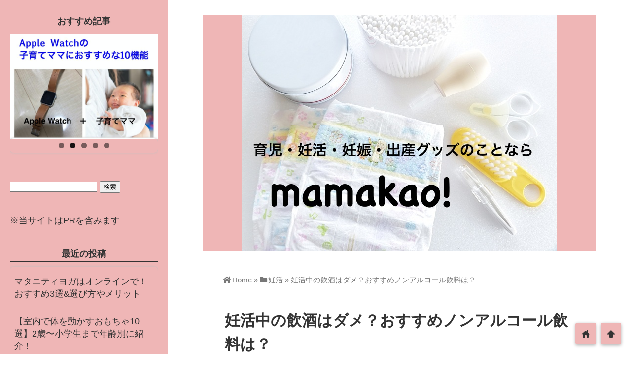

--- FILE ---
content_type: text/html; charset=UTF-8
request_url: https://mamakao-web.com/2018/04/17/ninkatu-alcohol/
body_size: 22855
content:
<!DOCTYPE html>
<html lang="ja">
<head prefix="og: http://ogp.me/ns# fb: http://ogp.me/ns/fb# website: http://ogp.me/ns/blog#">
<meta charset="utf-8">
<meta name="viewport" content="width=device-width">

<!-- ファビコン -->

<!-- Apple touch アイコン -->
<link rel="apple-touch-icon" href="">

<!-- awesome -->
<link rel="stylesheet" href="https://use.fontawesome.com/releases/v5.7.2/css/all.css" integrity="sha384-fnmOCqbTlWIlj8LyTjo7mOUStjsKC4pOpQbqyi7RrhN7udi9RwhKkMHpvLbHG9Sr" crossorigin="anonymous">

<!-- ページ情報を取得 -->

<title>妊活中の飲酒はダメ？おすすめノンアルコール飲料は？ | mamakao!（ママカオ！）</title>
<meta name="description" content="妊娠中にアルコールを摂取してはいけないということは、広く知られていると思います。
では、妊活中はどうでしょうか？
お腹にまだ赤ちゃんはいませんが、なにか悪影響があるのでしょうか？
よくわからない...">

<!-- ogp -->
<meta property="og:title" content="妊活中の飲酒はダメ？おすすめノンアルコール飲料は？ | mamakao!（ママカオ！）" >
<meta property="og:type" content="blog" />
<meta property="og:description" content="妊娠中にアルコールを摂取してはいけないということは、広く知られていると思います。
では、妊活中はどうでしょうか？
お腹にまだ赤ちゃんはいませんが、なにか悪影響があるのでしょうか？
よくわからない...">
<meta property="og:url" content="https://mamakao-web.com/2018/04/17/ninkatu-alcohol/" >
<meta property="og:image" content="https://mamakao-web.com/wp-content/uploads/2018/04/drink-2351888_1920.png" >
<meta property="og:site_name" content="mamakao!（ママカオ！）" >
<meta property="fb:app_id" content="" >

<!-- twitter card -->
<meta name="twitter:card" content="summary_large_image">
<meta name="twitter:site" content="https://twitter.com/">

<!-- 分割ページSEO -->

<!-- 404と検索結果ページはnoindex -->


<meta name='robots' content='max-image-preview:large' />
<link rel='dns-prefetch' href='//www.google.com' />
<link rel='dns-prefetch' href='//cdnjs.cloudflare.com' />
<link rel="alternate" type="application/rss+xml" title="mamakao!（ママカオ！） &raquo; フィード" href="https://mamakao-web.com/feed/" />
<link rel="alternate" type="application/rss+xml" title="mamakao!（ママカオ！） &raquo; コメントフィード" href="https://mamakao-web.com/comments/feed/" />
<link rel="alternate" type="application/rss+xml" title="mamakao!（ママカオ！） &raquo; 妊活中の飲酒はダメ？おすすめノンアルコール飲料は？ のコメントのフィード" href="https://mamakao-web.com/2018/04/17/ninkatu-alcohol/feed/" />
<script type="text/javascript">
window._wpemojiSettings = {"baseUrl":"https:\/\/s.w.org\/images\/core\/emoji\/14.0.0\/72x72\/","ext":".png","svgUrl":"https:\/\/s.w.org\/images\/core\/emoji\/14.0.0\/svg\/","svgExt":".svg","source":{"concatemoji":"https:\/\/mamakao-web.com\/wp-includes\/js\/wp-emoji-release.min.js?ver=6.3.7"}};
/*! This file is auto-generated */
!function(i,n){var o,s,e;function c(e){try{var t={supportTests:e,timestamp:(new Date).valueOf()};sessionStorage.setItem(o,JSON.stringify(t))}catch(e){}}function p(e,t,n){e.clearRect(0,0,e.canvas.width,e.canvas.height),e.fillText(t,0,0);var t=new Uint32Array(e.getImageData(0,0,e.canvas.width,e.canvas.height).data),r=(e.clearRect(0,0,e.canvas.width,e.canvas.height),e.fillText(n,0,0),new Uint32Array(e.getImageData(0,0,e.canvas.width,e.canvas.height).data));return t.every(function(e,t){return e===r[t]})}function u(e,t,n){switch(t){case"flag":return n(e,"\ud83c\udff3\ufe0f\u200d\u26a7\ufe0f","\ud83c\udff3\ufe0f\u200b\u26a7\ufe0f")?!1:!n(e,"\ud83c\uddfa\ud83c\uddf3","\ud83c\uddfa\u200b\ud83c\uddf3")&&!n(e,"\ud83c\udff4\udb40\udc67\udb40\udc62\udb40\udc65\udb40\udc6e\udb40\udc67\udb40\udc7f","\ud83c\udff4\u200b\udb40\udc67\u200b\udb40\udc62\u200b\udb40\udc65\u200b\udb40\udc6e\u200b\udb40\udc67\u200b\udb40\udc7f");case"emoji":return!n(e,"\ud83e\udef1\ud83c\udffb\u200d\ud83e\udef2\ud83c\udfff","\ud83e\udef1\ud83c\udffb\u200b\ud83e\udef2\ud83c\udfff")}return!1}function f(e,t,n){var r="undefined"!=typeof WorkerGlobalScope&&self instanceof WorkerGlobalScope?new OffscreenCanvas(300,150):i.createElement("canvas"),a=r.getContext("2d",{willReadFrequently:!0}),o=(a.textBaseline="top",a.font="600 32px Arial",{});return e.forEach(function(e){o[e]=t(a,e,n)}),o}function t(e){var t=i.createElement("script");t.src=e,t.defer=!0,i.head.appendChild(t)}"undefined"!=typeof Promise&&(o="wpEmojiSettingsSupports",s=["flag","emoji"],n.supports={everything:!0,everythingExceptFlag:!0},e=new Promise(function(e){i.addEventListener("DOMContentLoaded",e,{once:!0})}),new Promise(function(t){var n=function(){try{var e=JSON.parse(sessionStorage.getItem(o));if("object"==typeof e&&"number"==typeof e.timestamp&&(new Date).valueOf()<e.timestamp+604800&&"object"==typeof e.supportTests)return e.supportTests}catch(e){}return null}();if(!n){if("undefined"!=typeof Worker&&"undefined"!=typeof OffscreenCanvas&&"undefined"!=typeof URL&&URL.createObjectURL&&"undefined"!=typeof Blob)try{var e="postMessage("+f.toString()+"("+[JSON.stringify(s),u.toString(),p.toString()].join(",")+"));",r=new Blob([e],{type:"text/javascript"}),a=new Worker(URL.createObjectURL(r),{name:"wpTestEmojiSupports"});return void(a.onmessage=function(e){c(n=e.data),a.terminate(),t(n)})}catch(e){}c(n=f(s,u,p))}t(n)}).then(function(e){for(var t in e)n.supports[t]=e[t],n.supports.everything=n.supports.everything&&n.supports[t],"flag"!==t&&(n.supports.everythingExceptFlag=n.supports.everythingExceptFlag&&n.supports[t]);n.supports.everythingExceptFlag=n.supports.everythingExceptFlag&&!n.supports.flag,n.DOMReady=!1,n.readyCallback=function(){n.DOMReady=!0}}).then(function(){return e}).then(function(){var e;n.supports.everything||(n.readyCallback(),(e=n.source||{}).concatemoji?t(e.concatemoji):e.wpemoji&&e.twemoji&&(t(e.twemoji),t(e.wpemoji)))}))}((window,document),window._wpemojiSettings);
</script>
<style type="text/css">
img.wp-smiley,
img.emoji {
	display: inline !important;
	border: none !important;
	box-shadow: none !important;
	height: 1em !important;
	width: 1em !important;
	margin: 0 0.07em !important;
	vertical-align: -0.1em !important;
	background: none !important;
	padding: 0 !important;
}
</style>
	<link rel='stylesheet' id='wp-block-library-css' href='https://mamakao-web.com/wp-includes/css/dist/block-library/style.min.css?ver=6.3.7' type='text/css' media='all' />
<style id='classic-theme-styles-inline-css' type='text/css'>
/*! This file is auto-generated */
.wp-block-button__link{color:#fff;background-color:#32373c;border-radius:9999px;box-shadow:none;text-decoration:none;padding:calc(.667em + 2px) calc(1.333em + 2px);font-size:1.125em}.wp-block-file__button{background:#32373c;color:#fff;text-decoration:none}
</style>
<style id='global-styles-inline-css' type='text/css'>
body{--wp--preset--color--black: #000000;--wp--preset--color--cyan-bluish-gray: #abb8c3;--wp--preset--color--white: #ffffff;--wp--preset--color--pale-pink: #f78da7;--wp--preset--color--vivid-red: #cf2e2e;--wp--preset--color--luminous-vivid-orange: #ff6900;--wp--preset--color--luminous-vivid-amber: #fcb900;--wp--preset--color--light-green-cyan: #7bdcb5;--wp--preset--color--vivid-green-cyan: #00d084;--wp--preset--color--pale-cyan-blue: #8ed1fc;--wp--preset--color--vivid-cyan-blue: #0693e3;--wp--preset--color--vivid-purple: #9b51e0;--wp--preset--gradient--vivid-cyan-blue-to-vivid-purple: linear-gradient(135deg,rgba(6,147,227,1) 0%,rgb(155,81,224) 100%);--wp--preset--gradient--light-green-cyan-to-vivid-green-cyan: linear-gradient(135deg,rgb(122,220,180) 0%,rgb(0,208,130) 100%);--wp--preset--gradient--luminous-vivid-amber-to-luminous-vivid-orange: linear-gradient(135deg,rgba(252,185,0,1) 0%,rgba(255,105,0,1) 100%);--wp--preset--gradient--luminous-vivid-orange-to-vivid-red: linear-gradient(135deg,rgba(255,105,0,1) 0%,rgb(207,46,46) 100%);--wp--preset--gradient--very-light-gray-to-cyan-bluish-gray: linear-gradient(135deg,rgb(238,238,238) 0%,rgb(169,184,195) 100%);--wp--preset--gradient--cool-to-warm-spectrum: linear-gradient(135deg,rgb(74,234,220) 0%,rgb(151,120,209) 20%,rgb(207,42,186) 40%,rgb(238,44,130) 60%,rgb(251,105,98) 80%,rgb(254,248,76) 100%);--wp--preset--gradient--blush-light-purple: linear-gradient(135deg,rgb(255,206,236) 0%,rgb(152,150,240) 100%);--wp--preset--gradient--blush-bordeaux: linear-gradient(135deg,rgb(254,205,165) 0%,rgb(254,45,45) 50%,rgb(107,0,62) 100%);--wp--preset--gradient--luminous-dusk: linear-gradient(135deg,rgb(255,203,112) 0%,rgb(199,81,192) 50%,rgb(65,88,208) 100%);--wp--preset--gradient--pale-ocean: linear-gradient(135deg,rgb(255,245,203) 0%,rgb(182,227,212) 50%,rgb(51,167,181) 100%);--wp--preset--gradient--electric-grass: linear-gradient(135deg,rgb(202,248,128) 0%,rgb(113,206,126) 100%);--wp--preset--gradient--midnight: linear-gradient(135deg,rgb(2,3,129) 0%,rgb(40,116,252) 100%);--wp--preset--font-size--small: 13px;--wp--preset--font-size--medium: 20px;--wp--preset--font-size--large: 36px;--wp--preset--font-size--x-large: 42px;--wp--preset--spacing--20: 0.44rem;--wp--preset--spacing--30: 0.67rem;--wp--preset--spacing--40: 1rem;--wp--preset--spacing--50: 1.5rem;--wp--preset--spacing--60: 2.25rem;--wp--preset--spacing--70: 3.38rem;--wp--preset--spacing--80: 5.06rem;--wp--preset--shadow--natural: 6px 6px 9px rgba(0, 0, 0, 0.2);--wp--preset--shadow--deep: 12px 12px 50px rgba(0, 0, 0, 0.4);--wp--preset--shadow--sharp: 6px 6px 0px rgba(0, 0, 0, 0.2);--wp--preset--shadow--outlined: 6px 6px 0px -3px rgba(255, 255, 255, 1), 6px 6px rgba(0, 0, 0, 1);--wp--preset--shadow--crisp: 6px 6px 0px rgba(0, 0, 0, 1);}:where(.is-layout-flex){gap: 0.5em;}:where(.is-layout-grid){gap: 0.5em;}body .is-layout-flow > .alignleft{float: left;margin-inline-start: 0;margin-inline-end: 2em;}body .is-layout-flow > .alignright{float: right;margin-inline-start: 2em;margin-inline-end: 0;}body .is-layout-flow > .aligncenter{margin-left: auto !important;margin-right: auto !important;}body .is-layout-constrained > .alignleft{float: left;margin-inline-start: 0;margin-inline-end: 2em;}body .is-layout-constrained > .alignright{float: right;margin-inline-start: 2em;margin-inline-end: 0;}body .is-layout-constrained > .aligncenter{margin-left: auto !important;margin-right: auto !important;}body .is-layout-constrained > :where(:not(.alignleft):not(.alignright):not(.alignfull)){max-width: var(--wp--style--global--content-size);margin-left: auto !important;margin-right: auto !important;}body .is-layout-constrained > .alignwide{max-width: var(--wp--style--global--wide-size);}body .is-layout-flex{display: flex;}body .is-layout-flex{flex-wrap: wrap;align-items: center;}body .is-layout-flex > *{margin: 0;}body .is-layout-grid{display: grid;}body .is-layout-grid > *{margin: 0;}:where(.wp-block-columns.is-layout-flex){gap: 2em;}:where(.wp-block-columns.is-layout-grid){gap: 2em;}:where(.wp-block-post-template.is-layout-flex){gap: 1.25em;}:where(.wp-block-post-template.is-layout-grid){gap: 1.25em;}.has-black-color{color: var(--wp--preset--color--black) !important;}.has-cyan-bluish-gray-color{color: var(--wp--preset--color--cyan-bluish-gray) !important;}.has-white-color{color: var(--wp--preset--color--white) !important;}.has-pale-pink-color{color: var(--wp--preset--color--pale-pink) !important;}.has-vivid-red-color{color: var(--wp--preset--color--vivid-red) !important;}.has-luminous-vivid-orange-color{color: var(--wp--preset--color--luminous-vivid-orange) !important;}.has-luminous-vivid-amber-color{color: var(--wp--preset--color--luminous-vivid-amber) !important;}.has-light-green-cyan-color{color: var(--wp--preset--color--light-green-cyan) !important;}.has-vivid-green-cyan-color{color: var(--wp--preset--color--vivid-green-cyan) !important;}.has-pale-cyan-blue-color{color: var(--wp--preset--color--pale-cyan-blue) !important;}.has-vivid-cyan-blue-color{color: var(--wp--preset--color--vivid-cyan-blue) !important;}.has-vivid-purple-color{color: var(--wp--preset--color--vivid-purple) !important;}.has-black-background-color{background-color: var(--wp--preset--color--black) !important;}.has-cyan-bluish-gray-background-color{background-color: var(--wp--preset--color--cyan-bluish-gray) !important;}.has-white-background-color{background-color: var(--wp--preset--color--white) !important;}.has-pale-pink-background-color{background-color: var(--wp--preset--color--pale-pink) !important;}.has-vivid-red-background-color{background-color: var(--wp--preset--color--vivid-red) !important;}.has-luminous-vivid-orange-background-color{background-color: var(--wp--preset--color--luminous-vivid-orange) !important;}.has-luminous-vivid-amber-background-color{background-color: var(--wp--preset--color--luminous-vivid-amber) !important;}.has-light-green-cyan-background-color{background-color: var(--wp--preset--color--light-green-cyan) !important;}.has-vivid-green-cyan-background-color{background-color: var(--wp--preset--color--vivid-green-cyan) !important;}.has-pale-cyan-blue-background-color{background-color: var(--wp--preset--color--pale-cyan-blue) !important;}.has-vivid-cyan-blue-background-color{background-color: var(--wp--preset--color--vivid-cyan-blue) !important;}.has-vivid-purple-background-color{background-color: var(--wp--preset--color--vivid-purple) !important;}.has-black-border-color{border-color: var(--wp--preset--color--black) !important;}.has-cyan-bluish-gray-border-color{border-color: var(--wp--preset--color--cyan-bluish-gray) !important;}.has-white-border-color{border-color: var(--wp--preset--color--white) !important;}.has-pale-pink-border-color{border-color: var(--wp--preset--color--pale-pink) !important;}.has-vivid-red-border-color{border-color: var(--wp--preset--color--vivid-red) !important;}.has-luminous-vivid-orange-border-color{border-color: var(--wp--preset--color--luminous-vivid-orange) !important;}.has-luminous-vivid-amber-border-color{border-color: var(--wp--preset--color--luminous-vivid-amber) !important;}.has-light-green-cyan-border-color{border-color: var(--wp--preset--color--light-green-cyan) !important;}.has-vivid-green-cyan-border-color{border-color: var(--wp--preset--color--vivid-green-cyan) !important;}.has-pale-cyan-blue-border-color{border-color: var(--wp--preset--color--pale-cyan-blue) !important;}.has-vivid-cyan-blue-border-color{border-color: var(--wp--preset--color--vivid-cyan-blue) !important;}.has-vivid-purple-border-color{border-color: var(--wp--preset--color--vivid-purple) !important;}.has-vivid-cyan-blue-to-vivid-purple-gradient-background{background: var(--wp--preset--gradient--vivid-cyan-blue-to-vivid-purple) !important;}.has-light-green-cyan-to-vivid-green-cyan-gradient-background{background: var(--wp--preset--gradient--light-green-cyan-to-vivid-green-cyan) !important;}.has-luminous-vivid-amber-to-luminous-vivid-orange-gradient-background{background: var(--wp--preset--gradient--luminous-vivid-amber-to-luminous-vivid-orange) !important;}.has-luminous-vivid-orange-to-vivid-red-gradient-background{background: var(--wp--preset--gradient--luminous-vivid-orange-to-vivid-red) !important;}.has-very-light-gray-to-cyan-bluish-gray-gradient-background{background: var(--wp--preset--gradient--very-light-gray-to-cyan-bluish-gray) !important;}.has-cool-to-warm-spectrum-gradient-background{background: var(--wp--preset--gradient--cool-to-warm-spectrum) !important;}.has-blush-light-purple-gradient-background{background: var(--wp--preset--gradient--blush-light-purple) !important;}.has-blush-bordeaux-gradient-background{background: var(--wp--preset--gradient--blush-bordeaux) !important;}.has-luminous-dusk-gradient-background{background: var(--wp--preset--gradient--luminous-dusk) !important;}.has-pale-ocean-gradient-background{background: var(--wp--preset--gradient--pale-ocean) !important;}.has-electric-grass-gradient-background{background: var(--wp--preset--gradient--electric-grass) !important;}.has-midnight-gradient-background{background: var(--wp--preset--gradient--midnight) !important;}.has-small-font-size{font-size: var(--wp--preset--font-size--small) !important;}.has-medium-font-size{font-size: var(--wp--preset--font-size--medium) !important;}.has-large-font-size{font-size: var(--wp--preset--font-size--large) !important;}.has-x-large-font-size{font-size: var(--wp--preset--font-size--x-large) !important;}
.wp-block-navigation a:where(:not(.wp-element-button)){color: inherit;}
:where(.wp-block-post-template.is-layout-flex){gap: 1.25em;}:where(.wp-block-post-template.is-layout-grid){gap: 1.25em;}
:where(.wp-block-columns.is-layout-flex){gap: 2em;}:where(.wp-block-columns.is-layout-grid){gap: 2em;}
.wp-block-pullquote{font-size: 1.5em;line-height: 1.6;}
</style>
<link rel='stylesheet' id='contact-form-7-css' href='https://mamakao-web.com/wp-content/plugins/contact-form-7/includes/css/styles.css?ver=5.5.2' type='text/css' media='all' />
<link rel='stylesheet' id='extendify-sdk-utility-classes-css' href='https://mamakao-web.com/wp-content/plugins/ml-slider/extendify-sdk/public/build/extendify-utilities.css?ver=11.7' type='text/css' media='all' />
<link rel='stylesheet' id='toc-screen-css' href='https://mamakao-web.com/wp-content/plugins/table-of-contents-plus/screen.min.css?ver=2106' type='text/css' media='all' />
<link rel='stylesheet' id='style-css' href='https://mamakao-web.com/wp-content/themes/wp_material2-2/style.css?ver=6.3.7' type='text/css' media='all' />
<link rel='stylesheet' id='drawer_css-css' href='https://mamakao-web.com/wp-content/themes/wp_material2-2/drawer_custom.css?ver=6.3.7' type='text/css' media='all' />
<script type='text/javascript' src='https://mamakao-web.com/wp-includes/js/jquery/jquery.min.js?ver=3.7.0' id='jquery-core-js'></script>
<script type='text/javascript' src='https://mamakao-web.com/wp-includes/js/jquery/jquery-migrate.min.js?ver=3.4.1' id='jquery-migrate-js'></script>
<script type='text/javascript' src='https://mamakao-web.com/wp-content/themes/wp_material2-2/script.js?ver=6.3.7' id='main_script-js'></script>
<script type='text/javascript' src='https://cdnjs.cloudflare.com/ajax/libs/iScroll/5.1.3/iscroll.min.js?ver=6.3.7' id='iscroll-js'></script>
<script type='text/javascript' src='https://cdnjs.cloudflare.com/ajax/libs/drawer/3.1.0/js/drawer.min.js?ver=6.3.7' id='drawer-js'></script>
<link rel="https://api.w.org/" href="https://mamakao-web.com/wp-json/" /><link rel="alternate" type="application/json" href="https://mamakao-web.com/wp-json/wp/v2/posts/728" /><link rel="EditURI" type="application/rsd+xml" title="RSD" href="https://mamakao-web.com/xmlrpc.php?rsd" />
<meta name="generator" content="WordPress 6.3.7" />
<link rel="canonical" href="https://mamakao-web.com/2018/04/17/ninkatu-alcohol/" />
<link rel='shortlink' href='https://mamakao-web.com/?p=728' />
<link rel="alternate" type="application/json+oembed" href="https://mamakao-web.com/wp-json/oembed/1.0/embed?url=https%3A%2F%2Fmamakao-web.com%2F2018%2F04%2F17%2Fninkatu-alcohol%2F" />
<link rel="alternate" type="text/xml+oembed" href="https://mamakao-web.com/wp-json/oembed/1.0/embed?url=https%3A%2F%2Fmamakao-web.com%2F2018%2F04%2F17%2Fninkatu-alcohol%2F&#038;format=xml" />
	<style>
	.header_inner, .header_color{background: #efb6b6;}
	.site_title a, .site_desc, .header_color{color: #ffffff;}
	.sidebar_color, .side:before{background: #efb6b6;}
	.drawer-hamburger{background: #efb6b6 !important;}
	.sidebar_color, .side h2, .side p, .side a, .main_footer a{color: #333333;}
	.drawer-hamburger-icon, .drawer-hamburger-icon:after, .drawer-hamburger-icon:before{background: #333333;}
	.side h2{border-bottom: 1px solid #333333;}
	.drawer-hamburger{color: #333333 !important;}
	.content_body h2{background: #414852;}
	.content_body h3{border-bottom: 3px solid #414852;}
	.content_body h4{border-left: 7px solid #414852;}
	.accent_color, #wp-calendar caption, .comment_open, .wpp-list li:before{background: #414852; color:#fff;}
	.accent_header, h2.under_content{color: #414852; border-top: 2px solid #414852; border-bottom: 2px solid #414852;}
	.hover_color:hover,
	.side a:hover,
	.bread a:hover,
	.main_footer a:hover,
	.footer a:hover,
	#wp-calendar a:hover{color: #dd9933 !important;}
	.hover_back_color:hover,
	.cat_link a:hover,
	.pagenavi a:hover,
	.move_buttons p:hover,
	.comment_open:hover,
	.com-back a:hover,
	.com-next a:hover{background: #dd9933;}
	.follow-icon{width: 20%;}

	</style>
<style type="text/css">.recentcomments a{display:inline !important;padding:0 !important;margin:0 !important;}</style><link rel="icon" href="https://mamakao-web.com/wp-content/uploads/2018/02/cropped-1-1-32x32.jpg" sizes="32x32" />
<link rel="icon" href="https://mamakao-web.com/wp-content/uploads/2018/02/cropped-1-1-192x192.jpg" sizes="192x192" />
<link rel="apple-touch-icon" href="https://mamakao-web.com/wp-content/uploads/2018/02/cropped-1-1-180x180.jpg" />
<meta name="msapplication-TileImage" content="https://mamakao-web.com/wp-content/uploads/2018/02/cropped-1-1-270x270.jpg" />
		<style type="text/css" id="wp-custom-css">
			/* 左ボタン（横並び） */
.left-btn {
    width: 100%;  /*ボタンの横幅 */
    text-align: center;  /*ボタン内の文字中央寄せ */
    border-radius: 5px;  /*ボタンの角を少し丸く */
    -webkit-border-radius: 5px;
    -moz-border-radius: 5px;
    font-weight: bold;  /*ボタン内文字は太字 */
}

.left-btn a {
    display: block;
    position: relative;
    z-index: 2;
    overflow: hidden;
    width: 100%;
    font-weight: bold ;
    box-shadow:2px 2px 2px #555;  
    border-radius: 5px;
    background-color: #1bb4d3;
    color: #ffffff !important;
    padding: 12px 0;
    text-align: center;
    text-decoration: none;
    transition: .25s linear;
    -webkit-transition: .25s linear;
    -moz-transition: .25s linear;
}

.left-btn a:hover {
    -ms-transform: translateY(4px);
    -webkit-transform: translateY(4px);
    transform: translateY(4px);/*下に動く*/
    border-bottom: none;/*線を消す*/
	box-shadow:none;
}

/* 右ボタン（横並び） */
.right-btn {
    text-align:center;
    width: 100%;
    float:left;
    color:#fff;
    font-weight:bold;
    border-radius: 5px;  
    -webkit-border-radius: 5px;
    -moz-border-radius: 5px;
}

.right-btn a {
    display: block;
    position: relative;
    z-index: 2;
    overflow: hidden;
    width: 100%;
    font-weight: bold ;
    box-shadow:2px 2px 2px #555;  
    border-radius: 5px;
    background-color: #C81C1C;
    color: #ffffff !important;
    padding: 12px 0;
    text-align: center;
    text-decoration: none;
    transition: .25s linear;
    -webkit-transition: .25s linear;
    -moz-transition: .25s linear;
}

.right-btn a:hover {
    -ms-transform: translateY(4px);
    -webkit-transform: translateY(4px);
    transform: translateY(4px);/*下に動く*/
    border-bottom: none;/*線を消す*/
    box-shadow:none;
}

.box-main {
    text-align:center;
    font-size:15px;
    margin-bottom: 1em;
}

.box-main:after {
    content:"";
    display:block;
    clear:both;
}

@media screen and (min-width: 600px) {

.right-btn {
    width:48% !important;
    margin-left:10px;
}

.left-btn {
    width:48% !important;
    float:left;
    margin-right: 10px;
    margin-left:0;
}
}

@media screen and (max-width:599px){

.right-btn {
    margin-top: 15px;
}
}

em.yellow-under {
font-style:normal;
font-weight:normal; 
background:linear-gradient(transparent 60%, #ffff66); }

ul, ol {
 background:##ededed;
  border-radius :8px;/*角の丸み*/
  box-shadow :0px 0px 5px silver;/*5px=影の広がり具合*/
  padding: 0.5em 0.5em 0.5em 2em;
}
ul li, ol li {
  line-height: 1.5;
  padding: 0.5em 0;
}


/*横スクロール*/
div.yoko-scroll{
overflow-x:auto;
}		</style>
		</head>

<body class="drawer drawer--left post-template-default single single-post postid-728 single-format-standard">
<!-- Analytics -->
<!-- Global site tag (gtag.js) - Google Analytics -->
<script async src="https://www.googletagmanager.com/gtag/js?id=UA-114357171-1"></script>
<script>
  window.dataLayer = window.dataLayer || [];
  function gtag(){dataLayer.push(arguments);}
  gtag('js', new Date());

  gtag('config', 'UA-114357171-1');
</script>
<div class="main_side">
<div class="main">
<div class="header">
<div class="header_inner">

<style>.site_desc{margin-top:20px;}</style>
      <p class="header_img"><a href="https://mamakao-web.com"><img class='header_img' src='https://mamakao-web.com/wp-content/uploads/2020/11/418594_s_3.jpg' alt='mamakao!（ママカオ！）'></a></p>
  

</div><!-- .header_inner -->
</div><!-- .header -->

<div class="main_inner">


		<div class="bread" vocab="https://schema.org/" typeof="BreadcrumbList">
		<span property="itemListElement" typeof="ListItem">
			<a href="https://mamakao-web.com" property="item" typeof="WebPage"><i class="fas fa-home"></i><span property="name">Home</span></a>
			<meta property="position" content="1">
		</span>
		<span> &raquo; </span>
														<span property="itemListElement" typeof="ListItem">
						<a href="https://mamakao-web.com/category/ninkatu/" property="item" typeof="WebPage">
							<i class="fas fa-folder"></i><span property="name">妊活</span>
						</a>
						<meta property="position" content="2">
					</span>
					<span> &raquo; </span>
										<span property="itemListElement" typeof="ListItem">
				<span property="name">妊活中の飲酒はダメ？おすすめノンアルコール飲料は？</span>
				<meta property="position" content="3">
			</span>
			</div><!-- .bread -->


<article itemprop="blogPost" itemscope itemtype="http://schema.org/BlogPosting">
<meta itemprop="headline" content="妊娠中にアルコールを摂取してはいけないということは、広く知られていると思います。
では、妊活中はどうでしょうか？
お腹にまだ赤ちゃんはいませんが、なにか悪影響があるのでしょうか？
よくわからない">
<meta itemprop="mainEntityOfPage" content="https://mamakao-web.com/2018/04/17/ninkatu-alcohol/">

<div class="content_header">
<h1>妊活中の飲酒はダメ？おすすめノンアルコール飲料は？</h1>
<p class="write_date"><span class="lsf calendar">calendar </span><time itemprop="datePublished" datetime="2018-04-17">2018年04月17日</time></p>
	<p class='write_date'><span class='lsf calendar'>reload </span><time itemprop="dateModified" datetime="2018-08-30">2018年08月30日</time></p>

<p class="cat_link"><span class="lsf cat_folder">folder </span><span itemprop="articleSection"><a href="https://mamakao-web.com/category/ninkatu/" rel="category tag">妊活</a></span></p>

<img width="1920" height="1920" src="https://mamakao-web.com/wp-content/uploads/2018/04/drink-2351888_1920.png" class="eye_catch wp-post-image" alt="妊活中の飲酒はダメ？おすすめノンアルコール飲料は？" decoding="async" fetchpriority="high" srcset="https://mamakao-web.com/wp-content/uploads/2018/04/drink-2351888_1920.png 1920w, https://mamakao-web.com/wp-content/uploads/2018/04/drink-2351888_1920-150x150.png 150w, https://mamakao-web.com/wp-content/uploads/2018/04/drink-2351888_1920-300x300.png 300w, https://mamakao-web.com/wp-content/uploads/2018/04/drink-2351888_1920-768x768.png 768w, https://mamakao-web.com/wp-content/uploads/2018/04/drink-2351888_1920-1024x1024.png 1024w" sizes="(max-width: 1920px) 100vw, 1920px" />
<span style="display:none" itemprop="image" itemscope itemtype="https://schema.org/ImageObject">
		<meta itemprop="url" content="https://mamakao-web.com/wp-content/uploads/2018/04/drink-2351888_1920-150x150.png">
		<meta itemprop="width" content="150">
		<meta itemprop="height" content="150">
</span>

	


<div class="box">
<div class="share-buttons">

<!-- twitter -->
<div class="share-count-button">
<a class="no-deco" target="_blank" href="https://twitter.com/intent/tweet?url=https%3A%2F%2Fmamakao-web.com%2F2018%2F04%2F17%2Fninkatu-alcohol%2F&text=%E5%A6%8A%E6%B4%BB%E4%B8%AD%E3%81%AE%E9%A3%B2%E9%85%92%E3%81%AF%E3%83%80%E3%83%A1%EF%BC%9F%E3%81%8A%E3%81%99%E3%81%99%E3%82%81%E3%83%8E%E3%83%B3%E3%82%A2%E3%83%AB%E3%82%B3%E3%83%BC%E3%83%AB%E9%A3%B2%E6%96%99%E3%81%AF%EF%BC%9F+%7C+mamakao%21%EF%BC%88%E3%83%9E%E3%83%9E%E3%82%AB%E3%82%AA%EF%BC%81%EF%BC%89">
<p class="share-button twitter lsf" style="line-height:50px; font-size:2em;">twitter</p>
</a>
</div>

<!-- facebook -->
<div class="share-count-button">
<a class="no-deco" target="_blank" href="https://www.facebook.com/sharer/sharer.php?u=https%3A%2F%2Fmamakao-web.com%2F2018%2F04%2F17%2Fninkatu-alcohol%2F&t=%E5%A6%8A%E6%B4%BB%E4%B8%AD%E3%81%AE%E9%A3%B2%E9%85%92%E3%81%AF%E3%83%80%E3%83%A1%EF%BC%9F%E3%81%8A%E3%81%99%E3%81%99%E3%82%81%E3%83%8E%E3%83%B3%E3%82%A2%E3%83%AB%E3%82%B3%E3%83%BC%E3%83%AB%E9%A3%B2%E6%96%99%E3%81%AF%EF%BC%9F+%7C+mamakao%21%EF%BC%88%E3%83%9E%E3%83%9E%E3%82%AB%E3%82%AA%EF%BC%81%EF%BC%89">
<p class="share-button fb lsf" style="line-height:50px; font-size:2em;">facebook</p>
</a>
</div>

<!-- hatebu -->
<div class="share-count-button">
<a class="no-deco" target="_blank" href="https://b.hatena.ne.jp/add?mode=confirm&url=https%3A%2F%2Fmamakao-web.com%2F2018%2F04%2F17%2Fninkatu-alcohol%2F&title=%E5%A6%8A%E6%B4%BB%E4%B8%AD%E3%81%AE%E9%A3%B2%E9%85%92%E3%81%AF%E3%83%80%E3%83%A1%EF%BC%9F%E3%81%8A%E3%81%99%E3%81%99%E3%82%81%E3%83%8E%E3%83%B3%E3%82%A2%E3%83%AB%E3%82%B3%E3%83%BC%E3%83%AB%E9%A3%B2%E6%96%99%E3%81%AF%EF%BC%9F+%7C+mamakao%21%EF%BC%88%E3%83%9E%E3%83%9E%E3%82%AB%E3%82%AA%EF%BC%81%EF%BC%89">
<p class="share-button hatebu lsf" style="line-height:50px; font-size:2em;">hatenabookmark</p>
</a>
</div>

<!-- pocket -->
<div class="share-count-button">
<a class="no-deco" target="_blank" href="https://getpocket.com/edit?url=https%3A%2F%2Fmamakao-web.com%2F2018%2F04%2F17%2Fninkatu-alcohol%2F&title=%E5%A6%8A%E6%B4%BB%E4%B8%AD%E3%81%AE%E9%A3%B2%E9%85%92%E3%81%AF%E3%83%80%E3%83%A1%EF%BC%9F%E3%81%8A%E3%81%99%E3%81%99%E3%82%81%E3%83%8E%E3%83%B3%E3%82%A2%E3%83%AB%E3%82%B3%E3%83%BC%E3%83%AB%E9%A3%B2%E6%96%99%E3%81%AF%EF%BC%9F+%7C+mamakao%21%EF%BC%88%E3%83%9E%E3%83%9E%E3%82%AB%E3%82%AA%EF%BC%81%EF%BC%89">
<p class="share-button pocket" style="line-height:50px; font-size:2.1em;"><span class="icon-pocket"></span></p>
</a>
</div>

<div class="share-count-button">
<a class="no-deco" target="_blank" href="https://line.me/R/msg/text/?%E5%A6%8A%E6%B4%BB%E4%B8%AD%E3%81%AE%E9%A3%B2%E9%85%92%E3%81%AF%E3%83%80%E3%83%A1%EF%BC%9F%E3%81%8A%E3%81%99%E3%81%99%E3%82%81%E3%83%8E%E3%83%B3%E3%82%A2%E3%83%AB%E3%82%B3%E3%83%BC%E3%83%AB%E9%A3%B2%E6%96%99%E3%81%AF%EF%BC%9F+%7C+mamakao%21%EF%BC%88%E3%83%9E%E3%83%9E%E3%82%AB%E3%82%AA%EF%BC%81%EF%BC%89 https%3A%2F%2Fmamakao-web.com%2F2018%2F04%2F17%2Fninkatu-alcohol%2F">
<p class="share-button lsf line">line</p>
</a>
</div>

</div><!-- .share-buttons -->
</div><!-- .box --></div>

<div class="clear"></div>

<div class="content_body" itemprop="articleBody">
<div class="aiczy697175e266ca4" >※この記事はPRを含みます</div><style type="text/css">
@media screen and (min-width: 1201px) {
.aiczy697175e266ca4 {
display: block;
}
}
@media screen and (min-width: 993px) and (max-width: 1200px) {
.aiczy697175e266ca4 {
display: block;
}
}
@media screen and (min-width: 769px) and (max-width: 992px) {
.aiczy697175e266ca4 {
display: block;
}
}
@media screen and (min-width: 768px) and (max-width: 768px) {
.aiczy697175e266ca4 {
display: block;
}
}
@media screen and (max-width: 767px) {
.aiczy697175e266ca4 {
display: block;
}
}
</style>
<p>妊娠中にアルコールを摂取してはいけないということは、広く知られていると思います。<br />
では、妊活中はどうでしょうか？<br />
お腹にまだ赤ちゃんはいませんが、なにか悪影響があるのでしょうか？<br />
よくわからないという人が多いですよね。<br />
そこで今回は、飲酒が妊活に及ぼす影響と、妊活中に飲酒を楽しむ方法についてご紹介していきたいと思います。</p>
<div class='ad' style='margin-bottom:30px'><p>スポンサーリンク</p><script async src="https://pagead2.googlesyndication.com/pagead/js/adsbygoogle.js"></script>
<!-- mamakao!レスポンシブ -->
<ins class="adsbygoogle"
     style="display:block"
     data-ad-client="ca-pub-7200242398364270"
     data-ad-slot="7873635298"
     data-ad-format="auto"
     data-full-width-responsive="false"></ins>
<script>
     (adsbygoogle = window.adsbygoogle || []).push({});
</script></div><div id="toc_container" class="no_bullets"><p class="toc_title">目次</p><ul class="toc_list"><li><a href="#i"><span class="toc_number toc_depth_1">1</span> 飲酒が妊活に与える影響は？</a></li><li><a href="#i-2"><span class="toc_number toc_depth_1">2</span> 妊活中にノンアルコール飲料は飲める？</a></li><li><a href="#000"><span class="toc_number toc_depth_1">3</span> おすすめのアルコール0.00%のノンアルコール飲料</a></li></ul></div>
<h2><span id="i">飲酒が妊活に与える影響は？</span></h2>
<h3>飲酒により妊娠率が低下するデータがある</h3>
<p>アルコールが妊娠に与える影響については、はっきりとした因果関係がわかっておらず、厚生労働省からも摂取禁止や摂取量の指標などは示されていません。<br />
しかし、スウェーデンで行われた実験によると<span style="color: #ff0000;"><strong>妊活中にアルコールを摂取していた女性は妊娠率が低くなったとのデータが出ていて</strong></span>、首都ストックホルムでは30歳以上の女性について特にその傾向が顕著に現れたとのことです。<br />
このような結果が出た原因についてははっきりとはわかっていませんが、<strong>一説には<span style="color: #ff0000;">アルコール摂取により活性酸素が出過ぎた</span>ことによるのではないかと言われています。</strong><br />
<strong>活性酸素は</strong>排卵や卵の成熟にも必要なものですが、<strong>多すぎると卵子の質を低下させる原因となってしまう</strong>からです。<br />
いずれにしても、妊活中の飲酒が不妊の引き金となる可能性があることは、覚えておいたほうが良いでしょう。</p>
<h3>深酒は妊娠初期の胎児に影響がある</h3>
<p>妊活がうまくいって妊娠していた場合に、アルコールを摂取していると胎児に影響があるのでしょうか。<br />
<strong>妊娠3週までの妊娠超初期と呼ばれる時期には、まだ着床すら成立していないので、普通に飲酒している分には影響は少ない</strong>と言われています。<br />
ただし、日常的に深酒をしたりアルコール依存症と呼ばれる状態の場合には、妊娠3週でも影響が出るとのデータもあるので、早急に対処をするべきでしょう。<br />
また、<span style="color: #ff0000;"><strong>妊娠超初期を超えた妊娠4〜15週の妊娠初期と呼ばれる時期にアルコールを摂取している人では、胎児の発育遅延や早産のリスクが高まったとのデータが</strong></span>あります。<br />
これらのことから、少なくとも「妊娠したかも？」と思った時点で、すぐに飲酒はやめるようにしましょう。</p>
<h2><span id="i-2">妊活中にノンアルコール飲料は飲める？</span></h2>
<h3>無理に我慢するならノンアルコール飲料を利用する</h3>
<p>上の章でご紹介したように、妊活を始めたらアルコールは控えた方がベターです。<br />
しかし、<span style="color: #ff0000;"><strong>活性酸素はストレスによっても増加することがわかっていて、お酒が大好きな人が無理に禁酒するとそのストレスで活性酸素が増えて、妊娠しにくくなることも</strong></span>考えられます。<br />
そこで、こういった人の場合には<span style="color: #ff0000;"><strong>お酒を飲まずにアルコールを摂った気分になれる、ノンアルコール飲料を利用</strong></span>するのがおすすめです。<br />
今は風味・味わい・喉越しなど本物そっくりに作られたノンアルコール飲料が多種発売されているので、気にいる物を見つけやすいでしょう。</p>
<h3>アルコール0.00%のものを適度に飲む</h3>
<p>ノンアルコール飲料は、妊活中にお酒を飲んだ気分になれるので、利用してみたいというお酒好きの人も多いでしょう。<br />
でも、<strong>ノンアルコール飲料だからと言ってどんなものでもいい、あるいはどんな飲み方をしてもいい訳ではありません。</strong><br />
実はノンアルコール飲料の中には微量のアルコールを含む商品もあります。<br />
アルコールが1％未満であればノンアルコールと銘打って良いことになっているからです。<br />
そのため、ノンアルコール飲料を選ぶ際には必ず<span style="color: #ff0000;"><strong>「アルコール0.00%」と表記があるかを確認</strong></span>する必要があります。<br />
また、ノンアルコールなのに<strong>アルコールに近い風味を出すためには、それなりに多くの添加物が必要だということや、糖質が含まれている商品も多い</strong>ということも覚えておきましょう。<br />
ノンアルコールだからといって大量に摂取すると、これらの添加物や糖質もたくさん摂ることになり、それが胎児の奇形・流産や早産に繋がるリスクもありますので、<span style="color: #ff0000;"><strong>摂取の際には適量（※）を心がける</strong></span>ようにしましょう。</p>
<p>※厚生労働省によると、通常のアルコール代謝を有する日本人の指標は、1日平均純アルコールで20ｇ程度</p>
<h2><span id="000">おすすめのアルコール0.00%のノンアルコール飲料</span></h2>
<p>ノンアルコール飲料の中で、アルコールが0.00%の商品をまとめてみました。<br />
これを参考に、気にいるものを探してみて下さいね。</p>
<h3>ビール</h3>
<h4>日本ビール　龍馬　1865</h4>
<p><img decoding="async" class="alignnone size-medium wp-image-732" src="http://mamakao-web.com/wp-content/uploads/2018/04/e384393h_l-e1523930403125-192x300.jpg" alt="" width="192" height="300" srcset="https://mamakao-web.com/wp-content/uploads/2018/04/e384393h_l-e1523930403125-192x300.jpg 192w, https://mamakao-web.com/wp-content/uploads/2018/04/e384393h_l-e1523930403125.jpg 288w" sizes="(max-width: 192px) 100vw, 192px" />出典：楽天</p>
<p><strong>アルコール度数：0.00%/糖質：2.9ｇ（100mlあたり）</strong><br />
ドイツ麦芽100％のノンアルコールビール。<br />
香りと苦味のバランスが良く、ビール通が好む本格的な味わいが特徴。</p>
<p><a href="https://rpx.a8.net/svt/ejp?a8mat=2ZAEMN+C37VZM+2HOM+BW8O1&amp;rakuten=y&amp;a8ejpredirect=http%3A%2F%2Fhb.afl.rakuten.co.jp%2Fhgc%2F0ea62065.34400275.0ea62066.204f04c0%2Fa18020421122_2ZAEMN_C37VZM_2HOM_BW8O1%3Fpc%3Dhttps%253A%252F%252Fsearch.rakuten.co.jp%252Fsearch%252Fmall%252F%25E6%2597%25A5%25E6%259C%25AC%25E3%2583%2593%25E3%2583%25BC%25E3%2583%25AB%2525E3%252580%252580%25E9%25BE%258D%25E9%25A6%25AC%2525E3%252580%2525801865%252F%26m%3Dhttps%253A%252F%252Fsearch.rakuten.co.jp%252Fsearch%252Fmall%252F%25E6%2597%25A5%25E6%259C%25AC%25E3%2583%2593%25E3%2583%25BC%25E3%2583%25AB%2525E3%252580%252580%25E9%25BE%258D%25E9%25A6%25AC%2525E3%252580%2525801865%252F" target="_blank" rel="nofollow noopener">→→→楽天で　日本ビール　龍馬　1865を見る←←←</a><br />
<img decoding="async" src="https://www16.a8.net/0.gif?a8mat=2ZAEMN+C37VZM+2HOM+BW8O1" alt="" width="1" height="1" border="0" /></p>
<p><a href="https://www.amazon.co.jp/gp/search/ref=as_li_qf_sp_sr_tl?ie=UTF8&amp;tag=mamakao-22&amp;keywords=龍馬　1865&amp;index=aps&amp;camp=247&amp;creative=1211&amp;linkCode=ur2&amp;linkId=a9246e731eec502e4ada2fe9e0dbd536" target="_blank" rel="noopener">→→→Amazonで　日本ビール　龍馬　1865を見る←←←</a><img decoding="async" loading="lazy" style="border: none !important; margin: 0px !important;" src="//ir-jp.amazon-adsystem.com/e/ir?t=mamakao-22&amp;l=ur2&amp;o=9&amp;camp=247" alt="" width="1" height="1" border="0" /></p>
<p><img decoding="async" loading="lazy" src="https://www14.a8.net/0.gif?a8mat=2ZAEMN+C37VZM+2HOM+BWGDT" alt="" width="1" height="1" border="0" /></p>
<h4>サントリー　オールフリー</h4>
<p><img decoding="async" loading="lazy" class="alignnone size-medium wp-image-733" src="http://mamakao-web.com/wp-content/uploads/2018/04/sno-rufuri-350-160x300.jpg" alt="" width="160" height="300" srcset="https://mamakao-web.com/wp-content/uploads/2018/04/sno-rufuri-350-160x300.jpg 160w, https://mamakao-web.com/wp-content/uploads/2018/04/sno-rufuri-350.jpg 237w" sizes="(max-width: 160px) 100vw, 160px" />出典：楽天</p>
<p><strong>アルコール度数0.00%/糖質0ｇ（100mlあたり）</strong><br />
アルコール度数0.00%、カロリー0、糖質0と、3つのゼロを実現しました。<br />
華やかな香りで女性からも人気の高い商品です。</p>
<p><a href="https://rpx.a8.net/svt/ejp?a8mat=2ZAEMN+C37VZM+2HOM+BW8O1&amp;rakuten=y&amp;a8ejpredirect=http%3A%2F%2Fhb.afl.rakuten.co.jp%2Fhgc%2F0ea62065.34400275.0ea62066.204f04c0%2Fa18020421122_2ZAEMN_C37VZM_2HOM_BW8O1%3Fpc%3Dhttps%253A%252F%252Fsearch.rakuten.co.jp%252Fsearch%252Fmall%252F%25E3%2582%25B5%25E3%2583%25B3%25E3%2583%2588%25E3%2583%25AA%25E3%2583%25BC%2525E3%252580%252580%25E3%2582%25AA%25E3%2583%25BC%25E3%2583%25AB%25E3%2583%2595%25E3%2583%25AA%25E3%2583%25BC%252F%26m%3Dhttps%253A%252F%252Fsearch.rakuten.co.jp%252Fsearch%252Fmall%252F%25E3%2582%25B5%25E3%2583%25B3%25E3%2583%2588%25E3%2583%25AA%25E3%2583%25BC%2525E3%252580%252580%25E3%2582%25AA%25E3%2583%25BC%25E3%2583%25AB%25E3%2583%2595%25E3%2583%25AA%25E3%2583%25BC%252F" target="_blank" rel="nofollow noopener">→→→楽天で　サントリー　オールフリーを見る←←←</a><br />
<img decoding="async" loading="lazy" src="https://www12.a8.net/0.gif?a8mat=2ZAEMN+C37VZM+2HOM+BW8O1" alt="" width="1" height="1" border="0" /></p>
<p><a href="https://www.amazon.co.jp/gp/search/ref=as_li_qf_sp_sr_tl?ie=UTF8&amp;tag=mamakao-22&amp;keywords=サントリー　オールフリー&amp;index=aps&amp;camp=247&amp;creative=1211&amp;linkCode=ur2&amp;linkId=a849a8f8ce9ae9346832aa7b92d6cace" target="_blank" rel="noopener">→→→Amazonで　サントリー　オールフリーを見る←←←</a><img decoding="async" loading="lazy" style="border: none !important; margin: 0px !important;" src="//ir-jp.amazon-adsystem.com/e/ir?t=mamakao-22&amp;l=ur2&amp;o=9&amp;camp=247" alt="" width="1" height="1" border="0" /></p>
<p><img decoding="async" loading="lazy" src="https://www19.a8.net/0.gif?a8mat=2ZAEMN+C37VZM+2HOM+BWGDT" alt="" width="1" height="1" border="0" /></p>
<h3>梅酒</h3>
<h4>チョーヤ　酔わないウメッシュ</h4>
<p><img decoding="async" loading="lazy" class="alignnone size-medium wp-image-735" src="http://mamakao-web.com/wp-content/uploads/2018/04/imgrc0067562238-300x300.jpg" alt="" width="300" height="300" srcset="https://mamakao-web.com/wp-content/uploads/2018/04/imgrc0067562238-300x300.jpg 300w, https://mamakao-web.com/wp-content/uploads/2018/04/imgrc0067562238-150x150.jpg 150w, https://mamakao-web.com/wp-content/uploads/2018/04/imgrc0067562238.jpg 336w" sizes="(max-width: 300px) 100vw, 300px" />出典：楽天</p>
<p><strong>アルコール度数：0.00%/エネルギー：42kcal（100mlあたり）</strong><br />
和歌山県で採れた「完熟南高梅」を100%使用したノンアルコールの梅酒。<br />
添加物を使用していないので、妊活女性にも安心です。</p>
<p><a href="https://rpx.a8.net/svt/ejp?a8mat=2ZAEMN+C37VZM+2HOM+BW8O1&amp;rakuten=y&amp;a8ejpredirect=http%3A%2F%2Fhb.afl.rakuten.co.jp%2Fhgc%2F0ea62065.34400275.0ea62066.204f04c0%2Fa18020421122_2ZAEMN_C37VZM_2HOM_BW8O1%3Fpc%3Dhttps%253A%252F%252Fsearch.rakuten.co.jp%252Fsearch%252Fmall%252F%25E3%2583%2581%25E3%2583%25A7%25E3%2583%25BC%25E3%2583%25A4%2525E3%252580%252580%25E9%2585%2594%25E3%2582%258F%25E3%2581%25AA%25E3%2581%2584%25E3%2582%25A6%25E3%2583%25A1%25E3%2583%2583%25E3%2582%25B7%25E3%2583%25A5%252F%26m%3Dhttps%253A%252F%252Fsearch.rakuten.co.jp%252Fsearch%252Fmall%252F%25E3%2583%2581%25E3%2583%25A7%25E3%2583%25BC%25E3%2583%25A4%2525E3%252580%252580%25E9%2585%2594%25E3%2582%258F%25E3%2581%25AA%25E3%2581%2584%25E3%2582%25A6%25E3%2583%25A1%25E3%2583%2583%25E3%2582%25B7%25E3%2583%25A5%252F" target="_blank" rel="nofollow noopener">→→→楽天で　チョーヤ　酔わないウメッシュを見る←←←</a></p>
<p><a href="https://www.amazon.co.jp/gp/search/ref=as_li_qf_sp_sr_tl?ie=UTF8&amp;tag=mamakao-22&amp;keywords=チョーヤ　酔わないウメッシュ&amp;index=aps&amp;camp=247&amp;creative=1211&amp;linkCode=ur2&amp;linkId=da70466a09b9e2ba5420bffd902f4269" target="_blank" rel="noopener">→→→Amazonで　チョーヤ　酔わないウメッシュを見る←←←</a><img decoding="async" loading="lazy" style="border: none !important; margin: 0px !important;" src="//ir-jp.amazon-adsystem.com/e/ir?t=mamakao-22&amp;l=ur2&amp;o=9&amp;camp=247" alt="" width="1" height="1" border="0" /></p>
<p><img decoding="async" loading="lazy" src="https://www11.a8.net/0.gif?a8mat=2ZAEMN+C37VZM+2HOM+BW8O1" alt="" width="1" height="1" border="0" /><img decoding="async" loading="lazy" src="https://www13.a8.net/0.gif?a8mat=2ZAEMN+C37VZM+2HOM+BWGDT" alt="" width="1" height="1" border="0" /></p>
<h4>サントリー　まるで梅酒なノンアルコール</h4>
<p><img decoding="async" loading="lazy" class="alignnone size-full wp-image-737" src="http://mamakao-web.com/wp-content/uploads/2018/04/img66415467.jpg" alt="" width="300" height="300" srcset="https://mamakao-web.com/wp-content/uploads/2018/04/img66415467.jpg 300w, https://mamakao-web.com/wp-content/uploads/2018/04/img66415467-150x150.jpg 150w" sizes="(max-width: 300px) 100vw, 300px" />出典：楽天</p>
<p><strong>アルコール度数：0.00%/エネルギー120kcal（100mlあたり）</strong><br />
紀州南高梅から抽出した濃縮エキスを使用。<br />
深みのある味わいとまろやかな香りのある、梅酒のような味わいの商品です。</p>
<p><a href="https://rpx.a8.net/svt/ejp?a8mat=2ZAEMN+C37VZM+2HOM+BW8O1&amp;rakuten=y&amp;a8ejpredirect=http%3A%2F%2Fhb.afl.rakuten.co.jp%2Fhgc%2F0ea62065.34400275.0ea62066.204f04c0%2Fa18020421122_2ZAEMN_C37VZM_2HOM_BW8O1%3Fpc%3Dhttps%253A%252F%252Fsearch.rakuten.co.jp%252Fsearch%252Fmall%252F%25E3%2581%25BE%25E3%2582%258B%25E3%2581%25A7%25E6%25A2%2585%25E9%2585%2592%25E3%2581%25AA%25E3%2583%258E%25E3%2583%25B3%25E3%2582%25A2%25E3%2583%25AB%25E3%2582%25B3%25E3%2583%25BC%25E3%2583%25AB%252F%26m%3Dhttps%253A%252F%252Fsearch.rakuten.co.jp%252Fsearch%252Fmall%252F%25E3%2581%25BE%25E3%2582%258B%25E3%2581%25A7%25E6%25A2%2585%25E9%2585%2592%25E3%2581%25AA%25E3%2583%258E%25E3%2583%25B3%25E3%2582%25A2%25E3%2583%25AB%25E3%2582%25B3%25E3%2583%25BC%25E3%2583%25AB%252F" target="_blank" rel="nofollow noopener">→→→楽天で　サントリー　まるで梅酒なノンアルコールを見る←←←</a><br />
<img decoding="async" src="https://www16.a8.net/0.gif?a8mat=2ZAEMN+C37VZM+2HOM+BW8O1" alt="" width="1" height="1" border="0" /></p>
<p><a href="https://www.amazon.co.jp/gp/search/ref=as_li_qf_sp_sr_tl?ie=UTF8&amp;tag=mamakao-22&amp;keywords=まるで梅酒なノンアルコール&amp;index=aps&amp;camp=247&amp;creative=1211&amp;linkCode=ur2&amp;linkId=f388e468041ab7429af2256f0be692c5" target="_blank" rel="noopener">→→→amazonで　サントリー　まるで梅酒なノンアルコールを見る←←←</a><img decoding="async" loading="lazy" style="border: none !important; margin: 0px !important;" src="//ir-jp.amazon-adsystem.com/e/ir?t=mamakao-22&amp;l=ur2&amp;o=9&amp;camp=247" alt="" width="1" height="1" border="0" /></p>
<p><img decoding="async" loading="lazy" src="https://www10.a8.net/0.gif?a8mat=2ZAEMN+C37VZM+2HOM+BWGDT" alt="" width="1" height="1" border="0" /></p>
<h3>ワイン</h3>
<h4>セレブレ</h4>
<p><img decoding="async" loading="lazy" class="alignnone size-full wp-image-740" src="http://mamakao-web.com/wp-content/uploads/2018/04/imgrc0065698025.jpg" alt="" width="238" height="238" srcset="https://mamakao-web.com/wp-content/uploads/2018/04/imgrc0065698025.jpg 238w, https://mamakao-web.com/wp-content/uploads/2018/04/imgrc0065698025-150x150.jpg 150w" sizes="(max-width: 238px) 100vw, 238px" />出典：楽天</p>
<p><strong>アルコール度数：0.00%/エネルギー38kcal</strong><br />
ワイン品種のぶどう発酵果汁を使用した、アルコール度数0.00%のノンアルコールスパークリングワイン。<br />
ワイン独特の酸味やコクがあり、本格的な味わいが楽しめます。</p>
<p><a href="https://rpx.a8.net/svt/ejp?a8mat=2ZAEMN+C37VZM+2HOM+BW8O1&amp;rakuten=y&amp;a8ejpredirect=http%3A%2F%2Fhb.afl.rakuten.co.jp%2Fhgc%2F0ea62065.34400275.0ea62066.204f04c0%2Fa18020421122_2ZAEMN_C37VZM_2HOM_BW8O1%3Fpc%3Dhttps%253A%252F%252Fsearch.rakuten.co.jp%252Fsearch%252Fmall%252F%25E3%2583%258E%25E3%2583%25B3%25E3%2582%25A2%25E3%2583%25AB%25E3%2582%25B3%25E3%2583%25BC%25E3%2583%25AB%2525E3%252580%252580%25E3%2583%25AF%25E3%2582%25A4%25E3%2583%25B3%2525E3%252580%252580%25E3%2582%25BB%25E3%2583%25AC%25E3%2583%2596%25E3%2583%25AC%252F%26m%3Dhttps%253A%252F%252Fsearch.rakuten.co.jp%252Fsearch%252Fmall%252F%25E3%2583%258E%25E3%2583%25B3%25E3%2582%25A2%25E3%2583%25AB%25E3%2582%25B3%25E3%2583%25BC%25E3%2583%25AB%2525E3%252580%252580%25E3%2583%25AF%25E3%2582%25A4%25E3%2583%25B3%2525E3%252580%252580%25E3%2582%25BB%25E3%2583%25AC%25E3%2583%2596%25E3%2583%25AC%252F" target="_blank" rel="nofollow noopener">→→→楽天で　セレブレを見る←←←</a><br />
<img decoding="async" loading="lazy" src="https://www13.a8.net/0.gif?a8mat=2ZAEMN+C37VZM+2HOM+BW8O1" alt="" width="1" height="1" border="0" /><img decoding="async" loading="lazy" src="https://www15.a8.net/0.gif?a8mat=2ZAEMN+C37VZM+2HOM+BWGDT" alt="" width="1" height="1" border="0" /></p>
<h3>日本酒</h3>
<h4>副光屋　零の雫</h4>
<p><img decoding="async" loading="lazy" class="alignnone size-medium wp-image-742" src="http://mamakao-web.com/wp-content/uploads/2018/04/zero200s-150x300.jpg" alt="" width="150" height="300" srcset="https://mamakao-web.com/wp-content/uploads/2018/04/zero200s-150x300.jpg 150w, https://mamakao-web.com/wp-content/uploads/2018/04/zero200s.jpg 200w" sizes="(max-width: 150px) 100vw, 150px" />出典：楽天</p>
<p><strong>アルコール度数：0.00%/エネルギー36kcal（100mlあたり）</strong><br />
国産の酒米を100%使用、添加物無添加のノンアルコール日本酒。<br />
発酵から生まれる自然の旨みを楽しめる商品です。</p>
<p><a href="https://rpx.a8.net/svt/ejp?a8mat=2ZAEMN+C37VZM+2HOM+BW8O1&amp;rakuten=y&amp;a8ejpredirect=http%3A%2F%2Fhb.afl.rakuten.co.jp%2Fhgc%2F0ea62065.34400275.0ea62066.204f04c0%2Fa18020421122_2ZAEMN_C37VZM_2HOM_BW8O1%3Fpc%3Dhttps%253A%252F%252Fsearch.rakuten.co.jp%252Fsearch%252Fmall%252F%25E9%259B%25B6%25E3%2581%25AE%25E9%259B%25AB%252F%26m%3Dhttps%253A%252F%252Fsearch.rakuten.co.jp%252Fsearch%252Fmall%252F%25E9%259B%25B6%25E3%2581%25AE%25E9%259B%25AB%252F" target="_blank" rel="nofollow noopener">→→→楽天で　副光屋　零の雫を見る←←←</a><br />
<img decoding="async" loading="lazy" src="https://www18.a8.net/0.gif?a8mat=2ZAEMN+C37VZM+2HOM+BW8O1" alt="" width="1" height="1" border="0" /></p>
<p><a href="https://www.amazon.co.jp/gp/search/ref=as_li_qf_sp_sr_tl?ie=UTF8&amp;tag=mamakao-22&amp;keywords=零の雫&amp;index=aps&amp;camp=247&amp;creative=1211&amp;linkCode=ur2&amp;linkId=62f2585632b023941d7a5ff30b546ab4" target="_blank" rel="noopener">→→→amazonで　副光屋　零の雫を見る←←←</a><img decoding="async" loading="lazy" style="border: none !important; margin: 0px !important;" src="//ir-jp.amazon-adsystem.com/e/ir?t=mamakao-22&amp;l=ur2&amp;o=9&amp;camp=247" alt="" width="1" height="1" border="0" /></p>
<p><img decoding="async" loading="lazy" src="https://www18.a8.net/0.gif?a8mat=2ZAEMN+C37VZM+2HOM+BWGDT" alt="" width="1" height="1" border="0" /></p>
<h4>月桂冠　フリー</h4>
<p><img decoding="async" loading="lazy" class="alignnone size-medium wp-image-744" src="http://mamakao-web.com/wp-content/uploads/2018/04/4901030-364864_1-79x300.jpg" alt="" width="79" height="300" srcset="https://mamakao-web.com/wp-content/uploads/2018/04/4901030-364864_1-79x300.jpg 79w, https://mamakao-web.com/wp-content/uploads/2018/04/4901030-364864_1.jpg 158w" sizes="(max-width: 79px) 100vw, 79px" />出典：楽天</p>
<p><strong>アルコール度数：0.00%/糖質0ｇ（100mlあたり）/エネルギー０kcal（100mlあたり）</strong><br />
アルコールフリー・糖質フリーの日本酒。<br />
試飲調査では7割以上が味・香りが日本酒らしいと評価する、再現度の高い商品です。</p>
<p><a href="https://rpx.a8.net/svt/ejp?a8mat=2ZAEMN+C37VZM+2HOM+BW8O1&amp;rakuten=y&amp;a8ejpredirect=http%3A%2F%2Fhb.afl.rakuten.co.jp%2Fhgc%2F0ea62065.34400275.0ea62066.204f04c0%2Fa18020421122_2ZAEMN_C37VZM_2HOM_BW8O1%3Fpc%3Dhttps%253A%252F%252Fsearch.rakuten.co.jp%252Fsearch%252Fmall%252F%25E6%259C%2588%25E6%25A1%2582%25E5%2586%25A0%2525E3%252580%252580%25E3%2583%2595%25E3%2583%25AA%25E3%2583%25BC%252F%26m%3Dhttps%253A%252F%252Fsearch.rakuten.co.jp%252Fsearch%252Fmall%252F%25E6%259C%2588%25E6%25A1%2582%25E5%2586%25A0%2525E3%252580%252580%25E3%2583%2595%25E3%2583%25AA%25E3%2583%25BC%252F" target="_blank" rel="nofollow noopener">→→→楽天で　月桂冠　フリーを見る←←←</a><br />
<img decoding="async" loading="lazy" src="https://www14.a8.net/0.gif?a8mat=2ZAEMN+C37VZM+2HOM+BW8O1" alt="" width="1" height="1" border="0" /><img decoding="async" loading="lazy" src="https://www11.a8.net/0.gif?a8mat=2ZAEMN+C37VZM+2HOM+BWGDT" alt="" width="1" height="1" border="0" /></p>
<p><a href="https://www.amazon.co.jp/gp/search/ref=as_li_qf_sp_sr_tl?ie=UTF8&amp;tag=mamakao-22&amp;keywords=月桂冠　フリー&amp;index=aps&amp;camp=247&amp;creative=1211&amp;linkCode=ur2&amp;linkId=eaafaef789492de0d5ee376525147283" target="_blank" rel="noopener">→→→amazonで　月桂冠　フリーを見る←←←</a><img decoding="async" loading="lazy" style="border: none !important; margin: 0px !important;" src="//ir-jp.amazon-adsystem.com/e/ir?t=mamakao-22&amp;l=ur2&amp;o=9&amp;camp=247" alt="" width="1" height="1" border="0" /></p>
<p>&nbsp;</p>
<h3>焼酎</h3>
<h4>小正醸造　小鶴ゼロ</h4>
<p><img decoding="async" loading="lazy" class="alignnone size-medium wp-image-746" src="http://mamakao-web.com/wp-content/uploads/2018/04/imgrc0066526117-108x300.jpg" alt="" width="108" height="300" srcset="https://mamakao-web.com/wp-content/uploads/2018/04/imgrc0066526117-108x300.jpg 108w, https://mamakao-web.com/wp-content/uploads/2018/04/imgrc0066526117.jpg 140w" sizes="(max-width: 108px) 100vw, 108px" />出典：楽天</p>
<p><strong>アルコール度数0.00%/糖質0g（100ml）/エネルギー0kcal（100mlあたり）</strong><br />
アルコールフリー・糖質フリーの芋焼酎。<br />
芋焼酎独特の豊かな香りを閉じ込めた商品です。</p>
<p><a href="https://rpx.a8.net/svt/ejp?a8mat=2ZAEMN+C37VZM+2HOM+BW8O1&amp;rakuten=y&amp;a8ejpredirect=http%3A%2F%2Fhb.afl.rakuten.co.jp%2Fhgc%2F0ea62065.34400275.0ea62066.204f04c0%2Fa18020421122_2ZAEMN_C37VZM_2HOM_BW8O1%3Fpc%3Dhttps%253A%252F%252Fsearch.rakuten.co.jp%252Fsearch%252Fmall%252F%25E5%25B0%258F%25E6%25AD%25A3%25E9%2586%25B8%25E9%2580%25A0%2525E3%252580%252580%25E5%25B0%258F%25E9%25B6%25B4%25E3%2582%25BC%25E3%2583%25AD%252F%26m%3Dhttps%253A%252F%252Fsearch.rakuten.co.jp%252Fsearch%252Fmall%252F%25E5%25B0%258F%25E6%25AD%25A3%25E9%2586%25B8%25E9%2580%25A0%2525E3%252580%252580%25E5%25B0%258F%25E9%25B6%25B4%25E3%2582%25BC%25E3%2583%25AD%252F" target="_blank" rel="nofollow noopener">→→→楽天で　小正醸造　小鶴ゼロを見る←←←</a><br />
<img decoding="async" loading="lazy" src="https://www19.a8.net/0.gif?a8mat=2ZAEMN+C37VZM+2HOM+BW8O1" alt="" width="1" height="1" border="0" /><img decoding="async" loading="lazy" src="https://www11.a8.net/0.gif?a8mat=2ZAEMN+C37VZM+2HOM+BWGDT" alt="" width="1" height="1" border="0" /></p>
<p><a href="https://www.amazon.co.jp/gp/search/ref=as_li_qf_sp_sr_tl?ie=UTF8&amp;tag=mamakao-22&amp;keywords=小正醸造　小鶴ゼロ&amp;index=aps&amp;camp=247&amp;creative=1211&amp;linkCode=ur2&amp;linkId=dc55470f69bc7734422fa05a87d88020" target="_blank" rel="noopener">→→→amazonで　小正醸造　小鶴ゼロを見る←←←</a><img decoding="async" loading="lazy" style="border: none !important; margin: 0px !important;" src="//ir-jp.amazon-adsystem.com/e/ir?t=mamakao-22&amp;l=ur2&amp;o=9&amp;camp=247" alt="" width="1" height="1" border="0" /></p>
<div class="clear"></div>
</div>
</article>

<div class="under_content">

<!-- ページ送り -->

<div class="page_links">
<p class="cat_top_link"><span class="lsf">home</span> <a href="https://mamakao-web.com">Home</a></p>
<div class="previous_and_next">
<div class="previous_link_box">
<p class="lsf previous_arrow">arrowleft</p>
<p class="previous_link"><a href="https://mamakao-web.com/2018/04/14/rinyuusyoku/">離乳食を作る・食べさせる・保存する・持ち運ぶのに便利なグッズ</a></p>
</div>

<div class="next_link_box">
<p class="lsf next_arrow">arrowright</p>
<p class="next_link"><a href="https://mamakao-web.com/2018/04/18/plarail-kakutyou/">プラレールを拡張して遊ぼう！拡張方法は？おすすめアイテムは？</a></p>
</div>

<div class="clear"></div>
</div><!-- .previous_and_next -->
</div><!-- .page_links -->

<!-- 記事直下ウィジェット -->
<div class='widget_text box'><div class="textwidget custom-html-widget"><script async src="https://pagead2.googlesyndication.com/pagead/js/adsbygoogle.js"></script>
<ins class="adsbygoogle"
     style="display:block"
     data-ad-format="autorelaxed"
     data-ad-client="ca-pub-7200242398364270"
     data-ad-slot="5530667312"></ins>
<script>
     (adsbygoogle = window.adsbygoogle || []).push({});
</script></div></div><div class='box'>※PRを含みます</div>
<!-- ダブルレクタングル -->
<div class="ad_w_rectangle">
      <div class="ad ad_336">
        <p>スポンサーリンク</p>
        <script async src="https://pagead2.googlesyndication.com/pagead/js/adsbygoogle.js"></script>
<!-- mamakao!レクタングル大 -->
<ins class="adsbygoogle"
     style="display:block"
     data-ad-client="ca-pub-7200242398364270"
     data-ad-slot="4808488257"
     data-ad-format="auto"
     data-full-width-responsive="true"></ins>
<script>
     (adsbygoogle = window.adsbygoogle || []).push({});
</script>      </div>
          <div class="ad ad_336">
        <p>スポンサーリンク</p>
        <script async src="https://pagead2.googlesyndication.com/pagead/js/adsbygoogle.js"></script>
<!-- mamakao!レクタングル大 -->
<ins class="adsbygoogle"
     style="display:block"
     data-ad-client="ca-pub-7200242398364270"
     data-ad-slot="4808488257"
     data-ad-format="auto"
     data-full-width-responsive="true"></ins>
<script>
     (adsbygoogle = window.adsbygoogle || []).push({});
</script>      </div>
    </div>
<!-- シェアボタン -->
<h2 class="accent_header">この記事をシェアする</h2>



<div class="box">
<div class="share-buttons">

<!-- twitter -->
<div class="share-count-button">
<a class="no-deco" target="_blank" href="https://twitter.com/intent/tweet?url=https%3A%2F%2Fmamakao-web.com%2F2018%2F04%2F17%2Fninkatu-alcohol%2F&text=%E5%A6%8A%E6%B4%BB%E4%B8%AD%E3%81%AE%E9%A3%B2%E9%85%92%E3%81%AF%E3%83%80%E3%83%A1%EF%BC%9F%E3%81%8A%E3%81%99%E3%81%99%E3%82%81%E3%83%8E%E3%83%B3%E3%82%A2%E3%83%AB%E3%82%B3%E3%83%BC%E3%83%AB%E9%A3%B2%E6%96%99%E3%81%AF%EF%BC%9F+%7C+mamakao%21%EF%BC%88%E3%83%9E%E3%83%9E%E3%82%AB%E3%82%AA%EF%BC%81%EF%BC%89">
<p class="share-button twitter lsf" style="line-height:50px; font-size:2em;">twitter</p>
</a>
</div>

<!-- facebook -->
<div class="share-count-button">
<a class="no-deco" target="_blank" href="https://www.facebook.com/sharer/sharer.php?u=https%3A%2F%2Fmamakao-web.com%2F2018%2F04%2F17%2Fninkatu-alcohol%2F&t=%E5%A6%8A%E6%B4%BB%E4%B8%AD%E3%81%AE%E9%A3%B2%E9%85%92%E3%81%AF%E3%83%80%E3%83%A1%EF%BC%9F%E3%81%8A%E3%81%99%E3%81%99%E3%82%81%E3%83%8E%E3%83%B3%E3%82%A2%E3%83%AB%E3%82%B3%E3%83%BC%E3%83%AB%E9%A3%B2%E6%96%99%E3%81%AF%EF%BC%9F+%7C+mamakao%21%EF%BC%88%E3%83%9E%E3%83%9E%E3%82%AB%E3%82%AA%EF%BC%81%EF%BC%89">
<p class="share-button fb lsf" style="line-height:50px; font-size:2em;">facebook</p>
</a>
</div>

<!-- hatebu -->
<div class="share-count-button">
<a class="no-deco" target="_blank" href="https://b.hatena.ne.jp/add?mode=confirm&url=https%3A%2F%2Fmamakao-web.com%2F2018%2F04%2F17%2Fninkatu-alcohol%2F&title=%E5%A6%8A%E6%B4%BB%E4%B8%AD%E3%81%AE%E9%A3%B2%E9%85%92%E3%81%AF%E3%83%80%E3%83%A1%EF%BC%9F%E3%81%8A%E3%81%99%E3%81%99%E3%82%81%E3%83%8E%E3%83%B3%E3%82%A2%E3%83%AB%E3%82%B3%E3%83%BC%E3%83%AB%E9%A3%B2%E6%96%99%E3%81%AF%EF%BC%9F+%7C+mamakao%21%EF%BC%88%E3%83%9E%E3%83%9E%E3%82%AB%E3%82%AA%EF%BC%81%EF%BC%89">
<p class="share-button hatebu lsf" style="line-height:50px; font-size:2em;">hatenabookmark</p>
</a>
</div>

<!-- pocket -->
<div class="share-count-button">
<a class="no-deco" target="_blank" href="https://getpocket.com/edit?url=https%3A%2F%2Fmamakao-web.com%2F2018%2F04%2F17%2Fninkatu-alcohol%2F&title=%E5%A6%8A%E6%B4%BB%E4%B8%AD%E3%81%AE%E9%A3%B2%E9%85%92%E3%81%AF%E3%83%80%E3%83%A1%EF%BC%9F%E3%81%8A%E3%81%99%E3%81%99%E3%82%81%E3%83%8E%E3%83%B3%E3%82%A2%E3%83%AB%E3%82%B3%E3%83%BC%E3%83%AB%E9%A3%B2%E6%96%99%E3%81%AF%EF%BC%9F+%7C+mamakao%21%EF%BC%88%E3%83%9E%E3%83%9E%E3%82%AB%E3%82%AA%EF%BC%81%EF%BC%89">
<p class="share-button pocket" style="line-height:50px; font-size:2.1em;"><span class="icon-pocket"></span></p>
</a>
</div>

<div class="share-count-button">
<a class="no-deco" target="_blank" href="https://line.me/R/msg/text/?%E5%A6%8A%E6%B4%BB%E4%B8%AD%E3%81%AE%E9%A3%B2%E9%85%92%E3%81%AF%E3%83%80%E3%83%A1%EF%BC%9F%E3%81%8A%E3%81%99%E3%81%99%E3%82%81%E3%83%8E%E3%83%B3%E3%82%A2%E3%83%AB%E3%82%B3%E3%83%BC%E3%83%AB%E9%A3%B2%E6%96%99%E3%81%AF%EF%BC%9F+%7C+mamakao%21%EF%BC%88%E3%83%9E%E3%83%9E%E3%82%AB%E3%82%AA%EF%BC%81%EF%BC%89 https%3A%2F%2Fmamakao-web.com%2F2018%2F04%2F17%2Fninkatu-alcohol%2F">
<p class="share-button lsf line">line</p>
</a>
</div>

</div><!-- .share-buttons -->
</div><!-- .box -->
<!-- コメント欄 -->
<div id="comments" class="box">
<h2 class="under_content accent_header">コメント</h2>
<p style="margin-bottom:20px;">コメントはありません。</p>



	<div id="respond" class="comment-respond">
		<h3 id="reply-title" class="comment-reply-title"><p class="comment_open lsf">down コメントを残す</p> <small><a rel="nofollow" id="cancel-comment-reply-link" href="/2018/04/17/ninkatu-alcohol/#respond" style="display:none;">コメントをキャンセル</a></small></h3><form action="https://mamakao-web.com/wp-comments-post.php" method="post" id="commentform" class="comment-form"><p class="comment-form-comment"><label for="comment">コメント <span class="required">※</span></label> <textarea id="comment" name="comment" cols="45" rows="8" maxlength="65525" required="required"></textarea></p><p class="input-info"><label for="author">Name<span class="required">*</span></label> <br /><input id="author" name="author" type="text" value="" size="30" aria-required='true' /></p>
<p class="input-info"><label for="email">Email<span class="required">*</span>（公開されません）</label> <br /><input id="email" name="email" type="text" value="" size="30" aria-required='true' /></p>
<p class="input-info"><label for="url">Website</label><br /><input id="url" name="url" type="text" value="" size="30" /></p>
<p class="comment-form-cookies-consent"><input id="wp-comment-cookies-consent" name="wp-comment-cookies-consent" type="checkbox" value="yes" /> <label for="wp-comment-cookies-consent">次回のコメントで使用するためブラウザーに自分の名前、メールアドレス、サイトを保存する。</label></p>
<p class="form-submit"><input name="submit" type="submit" id="submit" class="submit" value="コメントを送信" /> <input type='hidden' name='comment_post_ID' value='728' id='comment_post_ID' />
<input type='hidden' name='comment_parent' id='comment_parent' value='0' />
</p><div class="inv-recaptcha-holder"></div><p style="display: none !important;"><label>&#916;<textarea name="ak_hp_textarea" cols="45" rows="8" maxlength="100"></textarea></label><input type="hidden" id="ak_js" name="ak_js" value="118"/><script>document.getElementById( "ak_js" ).setAttribute( "value", ( new Date() ).getTime() );</script></p></form>	</div><!-- #respond -->
	
</div><!-- #comments -->

<!-- 関連記事 -->
		<div class="kanren box">
		<h2 class="under_content accent_header">関連記事</h2>
		<div class="kanren_posts cat_list">
					<div class="post left">
				<a href="https://mamakao-web.com/2018/07/17/mitokondoria-supplement/">
		<div class="thumb_box">
		<img width="200" height="200" src="https://mamakao-web.com/wp-content/uploads/2018/07/mitochondria-3016868_1920-300x300.png" class="attachment-200x200 size-200x200 wp-post-image" alt="妊活にミトコンドリアサプリが効果的？おすすめミトコンドリアサプリは？" decoding="async" title="妊活にミトコンドリアサプリが効果的？おすすめミトコンドリアサプリは？" loading="lazy" srcset="https://mamakao-web.com/wp-content/uploads/2018/07/mitochondria-3016868_1920-300x300.png 300w, https://mamakao-web.com/wp-content/uploads/2018/07/mitochondria-3016868_1920-150x150.png 150w, https://mamakao-web.com/wp-content/uploads/2018/07/mitochondria-3016868_1920-768x768.png 768w, https://mamakao-web.com/wp-content/uploads/2018/07/mitochondria-3016868_1920-1024x1024.png 1024w, https://mamakao-web.com/wp-content/uploads/2018/07/mitochondria-3016868_1920.png 1920w" sizes="(max-width: 200px) 100vw, 200px" />		</div><!-- .thumb_box -->
	</a>
	
	<div class="post_info">
		<p class="write_date">2018/7/17</p>
		<div class="sns_counts">


</div>		<div class="clear"></div>
		<h3><a href="https://mamakao-web.com/2018/07/17/mitokondoria-supplement/" class="hover_color">妊活にミトコンドリアサプリが効果的？おすすめミトコンドリアサプリは？</a></h3>
	</div><!-- .post_info -->
			</div><!-- .post -->
					<div class="post right">
				<a href="https://mamakao-web.com/2018/02/21/%e8%91%89%e9%85%b8%e3%82%b5%e3%83%97%e3%83%aa%e3%81%8c%e5%a6%8a%e6%b4%bb%e3%81%ab%e5%bf%85%e8%a6%81%e3%81%aa%e7%90%86%e7%94%b1%e3%81%af%ef%bc%9f%e3%81%a9%e3%82%93%e3%81%aa%e5%95%86%e5%93%81%e3%81%8c/">
		<div class="thumb_box">
		<img width="200" height="133" src="https://mamakao-web.com/wp-content/uploads/2018/02/capsule-1079838_1920.jpg" class="attachment-200x200 size-200x200 wp-post-image" alt="妊活に良い葉酸サプリ" decoding="async" title="妊活に良い葉酸サプリ" loading="lazy" srcset="https://mamakao-web.com/wp-content/uploads/2018/02/capsule-1079838_1920.jpg 1920w, https://mamakao-web.com/wp-content/uploads/2018/02/capsule-1079838_1920-300x200.jpg 300w, https://mamakao-web.com/wp-content/uploads/2018/02/capsule-1079838_1920-768x512.jpg 768w, https://mamakao-web.com/wp-content/uploads/2018/02/capsule-1079838_1920-1024x683.jpg 1024w" sizes="(max-width: 200px) 100vw, 200px" />		</div><!-- .thumb_box -->
	</a>
	
	<div class="post_info">
		<p class="write_date">2018/2/21</p>
		<div class="sns_counts">


</div>		<div class="clear"></div>
		<h3><a href="https://mamakao-web.com/2018/02/21/%e8%91%89%e9%85%b8%e3%82%b5%e3%83%97%e3%83%aa%e3%81%8c%e5%a6%8a%e6%b4%bb%e3%81%ab%e5%bf%85%e8%a6%81%e3%81%aa%e7%90%86%e7%94%b1%e3%81%af%ef%bc%9f%e3%81%a9%e3%82%93%e3%81%aa%e5%95%86%e5%93%81%e3%81%8c/" class="hover_color">妊活に良い葉酸サプリ</a></h3>
	</div><!-- .post_info -->
			</div><!-- .post -->
					<div class="post left">
				<a href="https://mamakao-web.com/2018/02/27/hiesyou-kaizen/">
		<div class="thumb_box">
		<img width="161" height="200" src="https://mamakao-web.com/wp-content/uploads/2018/02/stockings-1816094_1920.jpg" class="attachment-200x200 size-200x200 wp-post-image" alt="冷えは妊活の敵？改善のポイントとグッズ" decoding="async" title="冷えは妊活の敵？改善のポイントとグッズ" loading="lazy" srcset="https://mamakao-web.com/wp-content/uploads/2018/02/stockings-1816094_1920.jpg 1550w, https://mamakao-web.com/wp-content/uploads/2018/02/stockings-1816094_1920-242x300.jpg 242w, https://mamakao-web.com/wp-content/uploads/2018/02/stockings-1816094_1920-768x951.jpg 768w, https://mamakao-web.com/wp-content/uploads/2018/02/stockings-1816094_1920-827x1024.jpg 827w" sizes="(max-width: 161px) 100vw, 161px" />		</div><!-- .thumb_box -->
	</a>
	
	<div class="post_info">
		<p class="write_date">2018/2/27</p>
		<div class="sns_counts">


</div>		<div class="clear"></div>
		<h3><a href="https://mamakao-web.com/2018/02/27/hiesyou-kaizen/" class="hover_color">冷えは妊活の敵？改善のポイントとグッズ</a></h3>
	</div><!-- .post_info -->
			</div><!-- .post -->
					<div class="post right">
				<a href="https://mamakao-web.com/2020/01/13/syringe-kit/">
		<div class="thumb_box">
		<img width="200" height="106" src="https://mamakao-web.com/wp-content/uploads/2020/01/howto4_1.jpg" class="attachment-200x200 size-200x200 wp-post-image" alt="【妊活・シリンジ法】やり方・妊娠率・病院との違い・人気キットなどまとめました！" decoding="async" title="【妊活・シリンジ法】やり方・妊娠率・病院との違い・人気キットなどまとめました！" loading="lazy" srcset="https://mamakao-web.com/wp-content/uploads/2020/01/howto4_1.jpg 1059w, https://mamakao-web.com/wp-content/uploads/2020/01/howto4_1-300x159.jpg 300w, https://mamakao-web.com/wp-content/uploads/2020/01/howto4_1-768x406.jpg 768w, https://mamakao-web.com/wp-content/uploads/2020/01/howto4_1-1024x541.jpg 1024w" sizes="(max-width: 200px) 100vw, 200px" />		</div><!-- .thumb_box -->
	</a>
	
	<div class="post_info">
		<p class="write_date">2020/1/13</p>
		<div class="sns_counts">


</div>		<div class="clear"></div>
		<h3><a href="https://mamakao-web.com/2020/01/13/syringe-kit/" class="hover_color">【妊活・シリンジ法】やり方・妊娠率・病院との違い・人気キットなどまとめました！</a></h3>
	</div><!-- .post_info -->
			</div><!-- .post -->
					<div class="post left">
				<a href="https://mamakao-web.com/2018/02/09/%e4%ba%ba%e6%b0%97%e3%81%ae%e5%a6%8a%e5%a8%a0%e6%a4%9c%e6%9f%bb%e8%96%ac5%e9%81%b8%ef%bc%81%e3%81%84%e3%81%a4%e3%81%8b%e3%82%89%e4%bd%bf%e3%81%88%e3%82%8b%ef%bc%9f%e5%80%a4%e6%ae%b5%e3%81%af%e3%81%84/">
		<div class="thumb_box">
		<img width="200" height="133" src="https://mamakao-web.com/wp-content/uploads/2018/02/hands-2568594_1920.jpg" class="attachment-200x200 size-200x200 wp-post-image" alt="人気の妊娠検査薬5選！いつから使える？値段はいくら？選び方ガイド" decoding="async" title="人気の妊娠検査薬5選！いつから使える？値段はいくら？選び方ガイド" loading="lazy" srcset="https://mamakao-web.com/wp-content/uploads/2018/02/hands-2568594_1920.jpg 1920w, https://mamakao-web.com/wp-content/uploads/2018/02/hands-2568594_1920-300x200.jpg 300w, https://mamakao-web.com/wp-content/uploads/2018/02/hands-2568594_1920-768x512.jpg 768w, https://mamakao-web.com/wp-content/uploads/2018/02/hands-2568594_1920-1024x683.jpg 1024w, https://mamakao-web.com/wp-content/uploads/2018/02/hands-2568594_1920-1200x801.jpg 1200w" sizes="(max-width: 200px) 100vw, 200px" />		</div><!-- .thumb_box -->
	</a>
	
	<div class="post_info">
		<p class="write_date">2018/2/9</p>
		<div class="sns_counts">


</div>		<div class="clear"></div>
		<h3><a href="https://mamakao-web.com/2018/02/09/%e4%ba%ba%e6%b0%97%e3%81%ae%e5%a6%8a%e5%a8%a0%e6%a4%9c%e6%9f%bb%e8%96%ac5%e9%81%b8%ef%bc%81%e3%81%84%e3%81%a4%e3%81%8b%e3%82%89%e4%bd%bf%e3%81%88%e3%82%8b%ef%bc%9f%e5%80%a4%e6%ae%b5%e3%81%af%e3%81%84/" class="hover_color">人気の妊娠検査薬5選！いつから使える？値段はいくら？選び方ガイド</a></h3>
	</div><!-- .post_info -->
			</div><!-- .post -->
					<div class="post right">
				<a href="https://mamakao-web.com/2019/04/04/fumidaisyoukou/">
		<div class="thumb_box">
		<img width="200" height="150" src="https://mamakao-web.com/wp-content/uploads/2019/04/IMG_5091.jpg" class="attachment-200x200 size-200x200 wp-post-image" alt="踏み台昇降はママ・プレママの運動不足におすすめ！専用ステップで効率良く！" decoding="async" title="踏み台昇降はママ・プレママの運動不足におすすめ！専用ステップで効率良く！" loading="lazy" srcset="https://mamakao-web.com/wp-content/uploads/2019/04/IMG_5091.jpg 4032w, https://mamakao-web.com/wp-content/uploads/2019/04/IMG_5091-300x225.jpg 300w, https://mamakao-web.com/wp-content/uploads/2019/04/IMG_5091-768x576.jpg 768w, https://mamakao-web.com/wp-content/uploads/2019/04/IMG_5091-1024x768.jpg 1024w" sizes="(max-width: 200px) 100vw, 200px" />		</div><!-- .thumb_box -->
	</a>
	
	<div class="post_info">
		<p class="write_date">2019/4/4</p>
		<div class="sns_counts">


</div>		<div class="clear"></div>
		<h3><a href="https://mamakao-web.com/2019/04/04/fumidaisyoukou/" class="hover_color">踏み台昇降はママ・プレママの運動不足におすすめ！専用ステップで効率良く！</a></h3>
	</div><!-- .post_info -->
			</div><!-- .post -->
				</div><!-- .kanren_posts -->
		<div class="clear"></div>

		
					<p class="cat_link"><span class="lsf cat_folder">folder </span>
							<a href="https://mamakao-web.com/?cat=3">
				妊活				</a>
						</p>
				</div><!-- .kanren -->
	
<!-- 記事下プロフィール欄 -->

</div><!-- .under_content -->


<div class="cat_lists">

	<div class="cat_list left">
	<h2 class="cat_header accent_header"><span class="lsf">folder </span>妊娠・出産</h2>
	<div class="post">
		<a href="https://mamakao-web.com/2021/03/29/maternity-onlineyoga/">
		<div class="thumb_box">
		<img width="200" height="105" src="https://mamakao-web.com/wp-content/uploads/2021/03/名称未設定のデザイン_2.jpg" class="attachment-200x200 size-200x200 wp-post-image" alt="マタニティヨガはオンラインで！おすすめ3選&#038;選び方やメリット" decoding="async" title="マタニティヨガはオンラインで！おすすめ3選&#038;選び方やメリット" loading="lazy" srcset="https://mamakao-web.com/wp-content/uploads/2021/03/名称未設定のデザイン_2.jpg 1200w, https://mamakao-web.com/wp-content/uploads/2021/03/名称未設定のデザイン_2-300x158.jpg 300w, https://mamakao-web.com/wp-content/uploads/2021/03/名称未設定のデザイン_2-1024x538.jpg 1024w, https://mamakao-web.com/wp-content/uploads/2021/03/名称未設定のデザイン_2-768x403.jpg 768w" sizes="(max-width: 200px) 100vw, 200px" />		</div><!-- .thumb_box -->
	</a>
	
	<div class="post_info">
		<p class="write_date">2021/3/29</p>
		<div class="sns_counts">


</div>		<div class="clear"></div>
		<h3><a href="https://mamakao-web.com/2021/03/29/maternity-onlineyoga/" class="hover_color">マタニティヨガはオンラインで！おすすめ3選&#038;選び方やメリット</a></h3>
	</div><!-- .post_info -->
	</div><!-- .post -->
	<div class="post">
		<a href="https://mamakao-web.com/2019/12/04/maternitypad-sanjyokupad/">
		<div class="thumb_box">
		<img width="200" height="200" src="https://mamakao-web.com/wp-content/uploads/2019/12/imgrc0076066506.jpg" class="attachment-200x200 size-200x200 wp-post-image" alt="産褥パッドとは？【使う時期・生理ナプキンとの違い・選び方・おすすめ商品】徹底解説" decoding="async" title="産褥パッドとは？【使う時期・生理ナプキンとの違い・選び方・おすすめ商品】徹底解説" loading="lazy" srcset="https://mamakao-web.com/wp-content/uploads/2019/12/imgrc0076066506.jpg 200w, https://mamakao-web.com/wp-content/uploads/2019/12/imgrc0076066506-150x150.jpg 150w" sizes="(max-width: 200px) 100vw, 200px" />		</div><!-- .thumb_box -->
	</a>
	
	<div class="post_info">
		<p class="write_date">2019/12/4</p>
		<div class="sns_counts">


</div>		<div class="clear"></div>
		<h3><a href="https://mamakao-web.com/2019/12/04/maternitypad-sanjyokupad/" class="hover_color">産褥パッドとは？【使う時期・生理ナプキンとの違い・選び方・おすすめ商品】徹底解説</a></h3>
	</div><!-- .post_info -->
	</div><!-- .post -->
	<div class="post">
		<a href="https://mamakao-web.com/2019/11/20/maternityadjuster/">
		<div class="thumb_box">
		<img width="200" height="200" src="https://mamakao-web.com/wp-content/uploads/2019/11/0171013-1-300x300.jpg" class="attachment-200x200 size-200x200 wp-post-image" alt="マタニティアジャスターで妊婦服要らずに？使い方・選び方・西松屋などの人気商品紹介" decoding="async" title="マタニティアジャスターで妊婦服要らずに？使い方・選び方・西松屋などの人気商品紹介" loading="lazy" srcset="https://mamakao-web.com/wp-content/uploads/2019/11/0171013-1-300x300.jpg 300w, https://mamakao-web.com/wp-content/uploads/2019/11/0171013-1-150x150.jpg 150w, https://mamakao-web.com/wp-content/uploads/2019/11/0171013-1.jpg 600w" sizes="(max-width: 200px) 100vw, 200px" />		</div><!-- .thumb_box -->
	</a>
	
	<div class="post_info">
		<p class="write_date">2019/11/20</p>
		<div class="sns_counts">


</div>		<div class="clear"></div>
		<h3><a href="https://mamakao-web.com/2019/11/20/maternityadjuster/" class="hover_color">マタニティアジャスターで妊婦服要らずに？使い方・選び方・西松屋などの人気商品紹介</a></h3>
	</div><!-- .post_info -->
	</div><!-- .post -->
	<a class="more accent_color hover_back_color" href="https://mamakao-web.com/?cat=/2">more...</a>
	</div><!-- .cat_list -->
	<div class="cat_list right">
	<h2 class="cat_header accent_header"><span class="lsf">folder </span>妊活</h2>
	<div class="post">
		<a href="https://mamakao-web.com/2020/01/13/syringe-kit/">
		<div class="thumb_box">
		<img width="200" height="106" src="https://mamakao-web.com/wp-content/uploads/2020/01/howto4_1.jpg" class="attachment-200x200 size-200x200 wp-post-image" alt="【妊活・シリンジ法】やり方・妊娠率・病院との違い・人気キットなどまとめました！" decoding="async" title="【妊活・シリンジ法】やり方・妊娠率・病院との違い・人気キットなどまとめました！" loading="lazy" srcset="https://mamakao-web.com/wp-content/uploads/2020/01/howto4_1.jpg 1059w, https://mamakao-web.com/wp-content/uploads/2020/01/howto4_1-300x159.jpg 300w, https://mamakao-web.com/wp-content/uploads/2020/01/howto4_1-768x406.jpg 768w, https://mamakao-web.com/wp-content/uploads/2020/01/howto4_1-1024x541.jpg 1024w" sizes="(max-width: 200px) 100vw, 200px" />		</div><!-- .thumb_box -->
	</a>
	
	<div class="post_info">
		<p class="write_date">2020/1/13</p>
		<div class="sns_counts">


</div>		<div class="clear"></div>
		<h3><a href="https://mamakao-web.com/2020/01/13/syringe-kit/" class="hover_color">【妊活・シリンジ法】やり方・妊娠率・病院との違い・人気キットなどまとめました！</a></h3>
	</div><!-- .post_info -->
	</div><!-- .post -->
	<div class="post">
		<a href="https://mamakao-web.com/2019/04/04/fumidaisyoukou/">
		<div class="thumb_box">
		<img width="200" height="150" src="https://mamakao-web.com/wp-content/uploads/2019/04/IMG_5091.jpg" class="attachment-200x200 size-200x200 wp-post-image" alt="踏み台昇降はママ・プレママの運動不足におすすめ！専用ステップで効率良く！" decoding="async" title="踏み台昇降はママ・プレママの運動不足におすすめ！専用ステップで効率良く！" loading="lazy" srcset="https://mamakao-web.com/wp-content/uploads/2019/04/IMG_5091.jpg 4032w, https://mamakao-web.com/wp-content/uploads/2019/04/IMG_5091-300x225.jpg 300w, https://mamakao-web.com/wp-content/uploads/2019/04/IMG_5091-768x576.jpg 768w, https://mamakao-web.com/wp-content/uploads/2019/04/IMG_5091-1024x768.jpg 1024w" sizes="(max-width: 200px) 100vw, 200px" />		</div><!-- .thumb_box -->
	</a>
	
	<div class="post_info">
		<p class="write_date">2019/4/4</p>
		<div class="sns_counts">


</div>		<div class="clear"></div>
		<h3><a href="https://mamakao-web.com/2019/04/04/fumidaisyoukou/" class="hover_color">踏み台昇降はママ・プレママの運動不足におすすめ！専用ステップで効率良く！</a></h3>
	</div><!-- .post_info -->
	</div><!-- .post -->
	<div class="post">
		<a href="https://mamakao-web.com/2018/07/17/mitokondoria-supplement/">
		<div class="thumb_box">
		<img width="200" height="200" src="https://mamakao-web.com/wp-content/uploads/2018/07/mitochondria-3016868_1920-300x300.png" class="attachment-200x200 size-200x200 wp-post-image" alt="妊活にミトコンドリアサプリが効果的？おすすめミトコンドリアサプリは？" decoding="async" title="妊活にミトコンドリアサプリが効果的？おすすめミトコンドリアサプリは？" loading="lazy" srcset="https://mamakao-web.com/wp-content/uploads/2018/07/mitochondria-3016868_1920-300x300.png 300w, https://mamakao-web.com/wp-content/uploads/2018/07/mitochondria-3016868_1920-150x150.png 150w, https://mamakao-web.com/wp-content/uploads/2018/07/mitochondria-3016868_1920-768x768.png 768w, https://mamakao-web.com/wp-content/uploads/2018/07/mitochondria-3016868_1920-1024x1024.png 1024w, https://mamakao-web.com/wp-content/uploads/2018/07/mitochondria-3016868_1920.png 1920w" sizes="(max-width: 200px) 100vw, 200px" />		</div><!-- .thumb_box -->
	</a>
	
	<div class="post_info">
		<p class="write_date">2018/7/17</p>
		<div class="sns_counts">


</div>		<div class="clear"></div>
		<h3><a href="https://mamakao-web.com/2018/07/17/mitokondoria-supplement/" class="hover_color">妊活にミトコンドリアサプリが効果的？おすすめミトコンドリアサプリは？</a></h3>
	</div><!-- .post_info -->
	</div><!-- .post -->
	<a class="more accent_color hover_back_color" href="https://mamakao-web.com/?cat=/3">more...</a>
	</div><!-- .cat_list -->
	<div class="cat_list left">
	<h2 class="cat_header accent_header"><span class="lsf">folder </span>育児</h2>
	<div class="post">
		<a href="https://mamakao-web.com/2021/02/01/kids-indoor-exercise-toys/">
		<div class="thumb_box">
		<img width="200" height="143" src="https://mamakao-web.com/wp-content/uploads/2021/02/4341001_s_2.jpg" class="attachment-200x200 size-200x200 wp-post-image" alt="【室内で体を動かすおもちゃ10選】2歳〜小学生まで年齢別に紹介！" decoding="async" title="【室内で体を動かすおもちゃ10選】2歳〜小学生まで年齢別に紹介！" loading="lazy" srcset="https://mamakao-web.com/wp-content/uploads/2021/02/4341001_s_2.jpg 640w, https://mamakao-web.com/wp-content/uploads/2021/02/4341001_s_2-300x214.jpg 300w" sizes="(max-width: 200px) 100vw, 200px" />		</div><!-- .thumb_box -->
	</a>
	
	<div class="post_info">
		<p class="write_date">2021/2/1</p>
		<div class="sns_counts">


</div>		<div class="clear"></div>
		<h3><a href="https://mamakao-web.com/2021/02/01/kids-indoor-exercise-toys/" class="hover_color">【室内で体を動かすおもちゃ10選】2歳〜小学生まで年齢別に紹介！</a></h3>
	</div><!-- .post_info -->
	</div><!-- .post -->
	<div class="post">
		<a href="https://mamakao-web.com/2020/12/18/baby-sleeps-in-summer/">
		<div class="thumb_box">
		<img width="200" height="134" src="https://mamakao-web.com/wp-content/uploads/2020/12/4159581_s_1.jpg" class="attachment-200x200 size-200x200 wp-post-image" alt="暑い夏…赤ちゃんが寝やすい環境をつくろう！服装・寝具・冷房は？" decoding="async" title="暑い夏…赤ちゃんが寝やすい環境をつくろう！服装・寝具・冷房は？" loading="lazy" srcset="https://mamakao-web.com/wp-content/uploads/2020/12/4159581_s_1.jpg 640w, https://mamakao-web.com/wp-content/uploads/2020/12/4159581_s_1-300x201.jpg 300w" sizes="(max-width: 200px) 100vw, 200px" />		</div><!-- .thumb_box -->
	</a>
	
	<div class="post_info">
		<p class="write_date">2020/12/18</p>
		<div class="sns_counts">


</div>		<div class="clear"></div>
		<h3><a href="https://mamakao-web.com/2020/12/18/baby-sleeps-in-summer/" class="hover_color">暑い夏…赤ちゃんが寝やすい環境をつくろう！服装・寝具・冷房は？</a></h3>
	</div><!-- .post_info -->
	</div><!-- .post -->
	<div class="post">
		<a href="https://mamakao-web.com/2020/11/12/mama-sealer/">
		<div class="thumb_box">
		<img width="200" height="200" src="https://mamakao-web.com/wp-content/uploads/2020/11/IMG_7782_1_280x420_3-300x300.jpg" class="attachment-200x200 size-200x200 wp-post-image" alt="「ママシーラー」でおむつ処理！臭いを密封するヒートシーラーで快適育児♪" decoding="async" title="「ママシーラー」でおむつ処理！臭いを密封するヒートシーラーで快適育児♪" loading="lazy" srcset="https://mamakao-web.com/wp-content/uploads/2020/11/IMG_7782_1_280x420_3-300x300.jpg 300w, https://mamakao-web.com/wp-content/uploads/2020/11/IMG_7782_1_280x420_3-1024x1024.jpg 1024w, https://mamakao-web.com/wp-content/uploads/2020/11/IMG_7782_1_280x420_3-150x150.jpg 150w, https://mamakao-web.com/wp-content/uploads/2020/11/IMG_7782_1_280x420_3-768x768.jpg 768w, https://mamakao-web.com/wp-content/uploads/2020/11/IMG_7782_1_280x420_3.jpg 1120w" sizes="(max-width: 200px) 100vw, 200px" />		</div><!-- .thumb_box -->
	</a>
	
	<div class="post_info">
		<p class="write_date">2020/11/12</p>
		<div class="sns_counts">


</div>		<div class="clear"></div>
		<h3><a href="https://mamakao-web.com/2020/11/12/mama-sealer/" class="hover_color">「ママシーラー」でおむつ処理！臭いを密封するヒートシーラーで快適育児♪</a></h3>
	</div><!-- .post_info -->
	</div><!-- .post -->
	<a class="more accent_color hover_back_color" href="https://mamakao-web.com/?cat=/4">more...</a>
	</div><!-- .cat_list -->

</div><!-- .cat_lists -->
<div class="main_footer sidebar_color">


<p class="copyright">&copy;  <a class="hover_color" href="https://mamakao-web.com">mamakao!（ママカオ！）</a><p>
</div><!-- .main_footer --></div><!-- .main_inner -->
</div><!-- .main -->

<!-- サイドバー -->
<div class="side sidebar_color" role="navigation">
<div class="side_inner">

<div class='box'><h2>おすすめ記事</h2><div id="metaslider-id-10955" style="width: 100%;" class="ml-slider-3-23-3 metaslider metaslider-flex metaslider-10955 ml-slider">
    <div id="metaslider_container_10955">
        <div id="metaslider_10955">
            <ul aria-live="polite" class="slides">
                <li style="display: block; width: 100%;" class="slide-10957 ms-image"><a href="http://mamakao-web.com/2019/01/09/akatyan-nerutoki-boukan/" target="_self"><img src="https://mamakao-web.com/wp-content/uploads/2020/11/赤ちゃん寝る時寒さ対策_2-700x500.jpg" height="500" width="700" alt="" class="slider-10955 slide-10957" title="_2" /></a></li>
                <li style="display: none; width: 100%;" class="slide-10959 ms-image"><a href="http://mamakao-web.com/2020/04/04/apple-watch/" target="_self"><img src="https://mamakao-web.com/wp-content/uploads/2020/11/アップルウォッチ９_3-700x500.jpg" height="500" width="700" alt="" class="slider-10955 slide-10959" title="アップルウォッチ９_3" /></a></li>
                <li style="display: none; width: 100%;" class="slide-10961 ms-image"><a href="http://mamakao-web.com/2019/05/20/nipple-protector/" target="_self"><img src="https://mamakao-web.com/wp-content/uploads/2020/11/lactation-3508242_1920_3-700x500.jpg" height="500" width="700" alt="" class="slider-10955 slide-10961" title="lactation-3508242_1920_3" /></a></li>
                <li style="display: none; width: 100%;" class="slide-10988 ms-image"><a href="http://mamakao-web.com/2019/09/17/baby-cake/" target="_self"><img src="https://mamakao-web.com/wp-content/uploads/2020/11/DSC_0041-e1568688267776_3-scaled-700x500.jpg" height="500" width="700" alt="" class="slider-10955 slide-10988" title="DSC_0041-e1568688267776_3" /></a></li>
                <li style="display: none; width: 100%;" class="slide-10990 ms-image"><a href="http://mamakao-web.com/2018/06/06/kodomo-mamatomo-ieniyobu/" target="_self"><img src="https://mamakao-web.com/wp-content/uploads/2020/11/home-3095591_1920_3-700x500.jpg" height="500" width="700" alt="" class="slider-10955 slide-10990" title="home-3095591_1920_3" /></a></li>
            </ul>
        </div>
        
    </div>
</div></div><div class='box'><form role="search" method="get" id="searchform" class="searchform" action="https://mamakao-web.com/">
				<div>
					<label class="screen-reader-text" for="s">検索:</label>
					<input type="text" value="" name="s" id="s" />
					<input type="submit" id="searchsubmit" value="検索" />
				</div>
			</form></div><div class='box'><p>※当サイトはPRを含みます</p></div>
		<div class='box'>
		<h2>最近の投稿</h2>
		<ul>
											<li>
					<a href="https://mamakao-web.com/2021/03/29/maternity-onlineyoga/">マタニティヨガはオンラインで！おすすめ3選&#038;選び方やメリット</a>
									</li>
											<li>
					<a href="https://mamakao-web.com/2021/02/01/kids-indoor-exercise-toys/">【室内で体を動かすおもちゃ10選】2歳〜小学生まで年齢別に紹介！</a>
									</li>
											<li>
					<a href="https://mamakao-web.com/2020/12/18/baby-sleeps-in-summer/">暑い夏…赤ちゃんが寝やすい環境をつくろう！服装・寝具・冷房は？</a>
									</li>
											<li>
					<a href="https://mamakao-web.com/2020/11/12/mama-sealer/">「ママシーラー」でおむつ処理！臭いを密封するヒートシーラーで快適育児♪</a>
									</li>
											<li>
					<a href="https://mamakao-web.com/2020/10/15/baby-dog-live-together/">赤ちゃんと犬の同居に必要なアイテムは？同居の注意点や成功の鍵なども紹介！</a>
									</li>
					</ul>

		</div><div class='box'><h2>最近のコメント</h2><ul id="recentcomments"></ul></div><div class='box'><h2>アーカイブ</h2>
			<ul>
					<li><a href='https://mamakao-web.com/2021/03/'>2021年3月</a></li>
	<li><a href='https://mamakao-web.com/2021/02/'>2021年2月</a></li>
	<li><a href='https://mamakao-web.com/2020/12/'>2020年12月</a></li>
	<li><a href='https://mamakao-web.com/2020/11/'>2020年11月</a></li>
	<li><a href='https://mamakao-web.com/2020/10/'>2020年10月</a></li>
	<li><a href='https://mamakao-web.com/2020/09/'>2020年9月</a></li>
	<li><a href='https://mamakao-web.com/2020/08/'>2020年8月</a></li>
	<li><a href='https://mamakao-web.com/2020/07/'>2020年7月</a></li>
	<li><a href='https://mamakao-web.com/2020/06/'>2020年6月</a></li>
	<li><a href='https://mamakao-web.com/2020/05/'>2020年5月</a></li>
	<li><a href='https://mamakao-web.com/2020/04/'>2020年4月</a></li>
	<li><a href='https://mamakao-web.com/2020/03/'>2020年3月</a></li>
	<li><a href='https://mamakao-web.com/2020/02/'>2020年2月</a></li>
	<li><a href='https://mamakao-web.com/2020/01/'>2020年1月</a></li>
	<li><a href='https://mamakao-web.com/2019/12/'>2019年12月</a></li>
	<li><a href='https://mamakao-web.com/2019/11/'>2019年11月</a></li>
	<li><a href='https://mamakao-web.com/2019/10/'>2019年10月</a></li>
	<li><a href='https://mamakao-web.com/2019/09/'>2019年9月</a></li>
	<li><a href='https://mamakao-web.com/2019/08/'>2019年8月</a></li>
	<li><a href='https://mamakao-web.com/2019/07/'>2019年7月</a></li>
	<li><a href='https://mamakao-web.com/2019/06/'>2019年6月</a></li>
	<li><a href='https://mamakao-web.com/2019/05/'>2019年5月</a></li>
	<li><a href='https://mamakao-web.com/2019/04/'>2019年4月</a></li>
	<li><a href='https://mamakao-web.com/2019/03/'>2019年3月</a></li>
	<li><a href='https://mamakao-web.com/2019/02/'>2019年2月</a></li>
	<li><a href='https://mamakao-web.com/2019/01/'>2019年1月</a></li>
	<li><a href='https://mamakao-web.com/2018/12/'>2018年12月</a></li>
	<li><a href='https://mamakao-web.com/2018/11/'>2018年11月</a></li>
	<li><a href='https://mamakao-web.com/2018/10/'>2018年10月</a></li>
	<li><a href='https://mamakao-web.com/2018/09/'>2018年9月</a></li>
	<li><a href='https://mamakao-web.com/2018/08/'>2018年8月</a></li>
	<li><a href='https://mamakao-web.com/2018/07/'>2018年7月</a></li>
	<li><a href='https://mamakao-web.com/2018/06/'>2018年6月</a></li>
	<li><a href='https://mamakao-web.com/2018/05/'>2018年5月</a></li>
	<li><a href='https://mamakao-web.com/2018/04/'>2018年4月</a></li>
	<li><a href='https://mamakao-web.com/2018/03/'>2018年3月</a></li>
	<li><a href='https://mamakao-web.com/2018/02/'>2018年2月</a></li>
			</ul>

			</div><div class='box'><h2>カテゴリー</h2>
			<ul>
					<li class="cat-item cat-item-27"><a href="https://mamakao-web.com/category/ikuji/diaper/">おむつ</a>
</li>
	<li class="cat-item cat-item-16"><a href="https://mamakao-web.com/category/ikuji/toy/">おもちゃ</a>
</li>
	<li class="cat-item cat-item-11"><a href="https://mamakao-web.com/category/ikuji/%e3%83%9e%e3%83%9e%e3%81%ae%e3%83%95%e3%82%a1%e3%83%83%e3%82%b7%e3%83%a7%e3%83%b3%e3%83%bb%e7%be%8e%e5%ae%b9/">ママのファッション・美容</a>
</li>
	<li class="cat-item cat-item-21"><a href="https://mamakao-web.com/category/ikuji/medical-health/">医療・健康</a>
</li>
	<li class="cat-item cat-item-2"><a href="https://mamakao-web.com/category/ninsin-syuxtusan/">妊娠・出産</a>
</li>
	<li class="cat-item cat-item-3"><a href="https://mamakao-web.com/category/ninkatu/">妊活</a>
</li>
	<li class="cat-item cat-item-24"><a href="https://mamakao-web.com/category/ikuji/safety-goods/">安全グッズ</a>
</li>
	<li class="cat-item cat-item-4"><a href="https://mamakao-web.com/category/ikuji/">育児</a>
</li>
			</ul>

			</div><div class='box'><h2>メタ情報</h2>
		<ul>
						<li><a href="https://mamakao-web.com/wp-login.php">ログイン</a></li>
			<li><a href="https://mamakao-web.com/feed/">投稿フィード</a></li>
			<li><a href="https://mamakao-web.com/comments/feed/">コメントフィード</a></li>

			<li><a href="https://ja.wordpress.org/">WordPress.org</a></li>
		</ul>

		</div>
<!--  検索フォーム  -->
<div class="box">
<form role="search" method="get" id="searchform" class="searchform" action="https://mamakao-web.com">
<div class="search-box">
	<input class="search-text" type="text" value="" name="s" id="s" placeholder="サイト内検索">
	<input class="search-submit lsf accent_color hover_back_color" type="submit" id="searchsubmit" value="search">
</div>
</form>
</div>
<div class="box">
<h2>MENU</h2>
<nav>
<div class="menu-%e3%83%a1%e3%83%8b%e3%83%a5%e3%83%bc-container"><ul id="menu-%e3%83%a1%e3%83%8b%e3%83%a5%e3%83%bc-1" class="menu"><li class="menu-item menu-item-type-custom menu-item-object-custom menu-item-home menu-item-106"><a href="http://mamakao-web.com/">ホーム</a></li>
<li class="menu-item menu-item-type-post_type menu-item-object-page menu-item-11023"><a href="https://mamakao-web.com/information-about-mamakao/">mamakao!とは？</a></li>
<li class="menu-item menu-item-type-post_type menu-item-object-page menu-item-11031"><a href="https://mamakao-web.com/introduce-site-administrator/">管理人プロフィール</a></li>
<li class="menu-item menu-item-type-post_type menu-item-object-page menu-item-11277"><a href="https://mamakao-web.com/privacy-policy/">プライバシーポリシー・免責事項</a></li>
</ul></div></nav>
</div>

<div class='box'><h2>カテゴリー</h2>
			<ul>
					<li class="cat-item cat-item-2"><a href="https://mamakao-web.com/category/ninsin-syuxtusan/">妊娠・出産</a>
</li>
	<li class="cat-item cat-item-3"><a href="https://mamakao-web.com/category/ninkatu/">妊活</a>
</li>
	<li class="cat-item cat-item-4"><a href="https://mamakao-web.com/category/ikuji/">育児</a>
<ul class='children'>
	<li class="cat-item cat-item-27"><a href="https://mamakao-web.com/category/ikuji/diaper/">おむつ</a>
</li>
	<li class="cat-item cat-item-16"><a href="https://mamakao-web.com/category/ikuji/toy/">おもちゃ</a>
</li>
	<li class="cat-item cat-item-11"><a href="https://mamakao-web.com/category/ikuji/%e3%83%9e%e3%83%9e%e3%81%ae%e3%83%95%e3%82%a1%e3%83%83%e3%82%b7%e3%83%a7%e3%83%b3%e3%83%bb%e7%be%8e%e5%ae%b9/">ママのファッション・美容</a>
</li>
	<li class="cat-item cat-item-21"><a href="https://mamakao-web.com/category/ikuji/medical-health/">医療・健康</a>
</li>
	<li class="cat-item cat-item-24"><a href="https://mamakao-web.com/category/ikuji/safety-goods/">安全グッズ</a>
</li>
</ul>
</li>
			</ul>

			</div><div class='box'>※このサイトはPRを含みます</div>
<!-- プロフィール欄 -->
<div class="box">
<h2 class="">管理人</h2>
<div class="image-text">
	<img class="prof-image" src="http://mamakao-web.com/wp-content/uploads/2020/11/ohisama_4-2.jpg" alt="ひざぽっこ">
<p class="prof-name">ひざぽっこ</p>
<p class="prof-text">
	育児真っ最中の主婦。<br />
自身の経験から、ママやプレママには便利なアイテムを使って、楽に育児や妊活をして欲しいと思っている。<br />
お酒を飲みながらお菓子を食べるのが好き。<br />
コツコツ継続するのが得意。	<a style="text-decoration:underline; color:darkblue; display:inline-block" href="http://mamakao-web.com/introduce-site-administrator/">[詳細]</a></p>
</div><!-- .image-text -->




</div><!-- .prof-box -->
<style>.no_account_error{font-size:0.7em; margin-bottom:10px;}</style>

<div class='box'><h2>にほんブログ村参加中</h2>			<div class="textwidget"><p><a href="//ec.blogmura.com/ranking.html"><img decoding="async" loading="lazy" src="//ec.blogmura.com/img/ec88_31.gif" width="88" height="31" border="0" alt="にほんブログ村 通販ブログへ" /></a><br /><a href="//ec.blogmura.com/ranking.html">にほんブログ村</a></p>
</div>
		</div><div class='box'><h2>人気ブログランキング参加中</h2>			<div class="textwidget"><p><a href="//blog.with2.net/link/?1956031"><img decoding="async" src="https://blog.with2.net/img/banner/banner_22.gif" title="人気ブログランキング"></a><br /><a href="//blog.with2.net/link/?1956031" style="font-size: 0.8em;">人気ブログランキング</a></p>
</div>
		</div><div class='box'>※このサイトはPRを含みます</div>
<div class="box">
<!--  フォローボタン  -->
<div class="follow-box">
<h2>フォローする</h2>

<div class="follow_buttons">
		<p class="lsf follow-icon twitter not">twitter</p>
	
		<p class="lsf follow-icon fb not">facebook</p>
	
		<p class="lsf follow-icon g-plus not">google</p>
	
<a href="https://feedly.com/i/subscription/feed/https://mamakao-web.com/feed/" rel="nofollow" target="_blank">
<p class="lsf follow-icon feedly">feed</p>
</a>

		<p class="lsf follow-icon line not">line</p>
	
<div class="clear"></div>
</div>
</div><!-- .follow_buttons -->
</div>

<div class="clear"></div>

<div class='box'><h2>お問い合わせ</h2>			<div class="textwidget"><div role="form" class="wpcf7" id="wpcf7-f11038-o1" lang="ja" dir="ltr">
<div class="screen-reader-response"><p role="status" aria-live="polite" aria-atomic="true"></p> <ul></ul></div>
<form action="/2018/04/17/ninkatu-alcohol/#wpcf7-f11038-o1" method="post" class="wpcf7-form init" novalidate="novalidate" data-status="init">
<div style="display: none;">
<input type="hidden" name="_wpcf7" value="11038" />
<input type="hidden" name="_wpcf7_version" value="5.5.2" />
<input type="hidden" name="_wpcf7_locale" value="ja" />
<input type="hidden" name="_wpcf7_unit_tag" value="wpcf7-f11038-o1" />
<input type="hidden" name="_wpcf7_container_post" value="0" />
<input type="hidden" name="_wpcf7_posted_data_hash" value="" />
</div>
<p><label> 氏名<br />
    <span class="wpcf7-form-control-wrap your-name"><input type="text" name="your-name" value="" size="40" class="wpcf7-form-control wpcf7-text wpcf7-validates-as-required" aria-required="true" aria-invalid="false" /></span> </label></p>
<p><label> メールアドレス<br />
    <span class="wpcf7-form-control-wrap your-email"><input type="email" name="your-email" value="" size="40" class="wpcf7-form-control wpcf7-text wpcf7-email wpcf7-validates-as-required wpcf7-validates-as-email" aria-required="true" aria-invalid="false" /></span> </label></p>
<p><label> 題名<br />
    <span class="wpcf7-form-control-wrap your-subject"><input type="text" name="your-subject" value="" size="40" class="wpcf7-form-control wpcf7-text wpcf7-validates-as-required" aria-required="true" aria-invalid="false" /></span> </label></p>
<p><label> メッセージ本文 (任意)<br />
    <span class="wpcf7-form-control-wrap your-message"><textarea name="your-message" cols="40" rows="10" class="wpcf7-form-control wpcf7-textarea" aria-invalid="false"></textarea></span> </label></p>
<p><input type="submit" value="送信" class="wpcf7-form-control has-spinner wpcf7-submit" /></p>
<p style="display: none !important;"><label>&#916;<textarea name="_wpcf7_ak_hp_textarea" cols="45" rows="8" maxlength="100"></textarea></label><input type="hidden" id="ak_js" name="_wpcf7_ak_js" value="241"/><script>document.getElementById( "ak_js" ).setAttribute( "value", ( new Date() ).getTime() );</script></p><div class="inv-recaptcha-holder"></div><div class="wpcf7-response-output" aria-hidden="true"></div></form></div>
</div>
		</div>
</div><!-- .side_inner -->
</div><!-- .side -->
</div ><!-- .main_side -->


<div class="footer accent_color">
<p><a href="https://wp-material2.net">WordPress Theme マテリアル2</a></p>
</div><!-- .footer -->

<button type="button" class="drawer-toggle drawer-hamburger sidebar_color">
	<span class="sr-only">toggle navigation</span>
	<span class="drawer-hamburger-icon"></span>
</button>

	<div class="move_buttons">
			<p class="lsf to_top sidebar_color">arrowup</p>
				<a href="https://mamakao-web.com"><p class="lsf to_home sidebar_color">home</p></a>
			</div>


<div class="drawer-overlay"></div>
<link rel='stylesheet' id='metaslider-flex-slider-css' href='https://mamakao-web.com/wp-content/plugins/ml-slider/assets/sliders/flexslider/flexslider.css?ver=3.23.3' type='text/css' media='all' property='stylesheet' />
<link rel='stylesheet' id='metaslider-public-css' href='https://mamakao-web.com/wp-content/plugins/ml-slider/assets/metaslider/public.css?ver=3.23.3' type='text/css' media='all' property='stylesheet' />
<script type='text/javascript' src='https://mamakao-web.com/wp-includes/js/comment-reply.min.js?ver=6.3.7' id='comment-reply-js'></script>
<script type='text/javascript' src='https://mamakao-web.com/wp-includes/js/dist/vendor/wp-polyfill-inert.min.js?ver=3.1.2' id='wp-polyfill-inert-js'></script>
<script type='text/javascript' src='https://mamakao-web.com/wp-includes/js/dist/vendor/regenerator-runtime.min.js?ver=0.13.11' id='regenerator-runtime-js'></script>
<script type='text/javascript' src='https://mamakao-web.com/wp-includes/js/dist/vendor/wp-polyfill.min.js?ver=3.15.0' id='wp-polyfill-js'></script>
<script type='text/javascript' id='contact-form-7-js-extra'>
/* <![CDATA[ */
var wpcf7 = {"api":{"root":"https:\/\/mamakao-web.com\/wp-json\/","namespace":"contact-form-7\/v1"}};
/* ]]> */
</script>
<script type='text/javascript' src='https://mamakao-web.com/wp-content/plugins/contact-form-7/includes/js/index.js?ver=5.5.2' id='contact-form-7-js'></script>
<script type='text/javascript' id='toc-front-js-extra'>
/* <![CDATA[ */
var tocplus = {"visibility_show":"show","visibility_hide":"hide","width":"Auto"};
/* ]]> */
</script>
<script type='text/javascript' src='https://mamakao-web.com/wp-content/plugins/table-of-contents-plus/front.min.js?ver=2106' id='toc-front-js'></script>
<script id="google-invisible-recaptcha-js-before" type="text/javascript">
var renderInvisibleReCaptcha = function() {

    for (var i = 0; i < document.forms.length; ++i) {
        var form = document.forms[i];
        var holder = form.querySelector('.inv-recaptcha-holder');

        if (null === holder) continue;
		holder.innerHTML = '';

         (function(frm){
			var cf7SubmitElm = frm.querySelector('.wpcf7-submit');
            var holderId = grecaptcha.render(holder,{
                'sitekey': '6LeYogEaAAAAABr3BmTZ8yJ2JLsYSsIjptdZfDbT', 'size': 'invisible', 'badge' : 'bottomright',
                'callback' : function (recaptchaToken) {
					if((null !== cf7SubmitElm) && (typeof jQuery != 'undefined')){jQuery(frm).submit();grecaptcha.reset(holderId);return;}
					 HTMLFormElement.prototype.submit.call(frm);
                },
                'expired-callback' : function(){grecaptcha.reset(holderId);}
            });

			if(null !== cf7SubmitElm && (typeof jQuery != 'undefined') ){
				jQuery(cf7SubmitElm).off('click').on('click', function(clickEvt){
					clickEvt.preventDefault();
					grecaptcha.execute(holderId);
				});
			}
			else
			{
				frm.onsubmit = function (evt){evt.preventDefault();grecaptcha.execute(holderId);};
			}


        })(form);
    }
};
</script>
<script type='text/javascript' async defer src='https://www.google.com/recaptcha/api.js?onload=renderInvisibleReCaptcha&#038;render=explicit' id='google-invisible-recaptcha-js'></script>
<script type='text/javascript' src='https://mamakao-web.com/wp-content/plugins/ml-slider/assets/sliders/flexslider/jquery.flexslider.min.js?ver=3.23.3' id='metaslider-flex-slider-js'></script>
<script id="metaslider-flex-slider-js-after" type="text/javascript">
var metaslider_10955 = function($) {$('#metaslider_10955').addClass('flexslider');
            $('#metaslider_10955').flexslider({ 
                slideshowSpeed:3000,
                animation:"random",
                controlNav:true,
                directionNav:true,
                pauseOnHover:true,
                direction:"horizontal",
                reverse:false,
                animationSpeed:600,
                prevText:"前へ",
                nextText:"Next",
                fadeFirstSlide:false,
                easing:"linear",
                slideshow:true
            });
            $(document).trigger('metaslider/initialized', '#metaslider_10955');
        };
        var timer_metaslider_10955 = function() {
            var slider = !window.jQuery ? window.setTimeout(timer_metaslider_10955, 100) : !jQuery.isReady ? window.setTimeout(timer_metaslider_10955, 1) : metaslider_10955(window.jQuery);
        };
        timer_metaslider_10955();
</script>
</body>
</html>

--- FILE ---
content_type: text/html; charset=utf-8
request_url: https://www.google.com/recaptcha/api2/anchor?ar=1&k=6LeYogEaAAAAABr3BmTZ8yJ2JLsYSsIjptdZfDbT&co=aHR0cHM6Ly9tYW1ha2FvLXdlYi5jb206NDQz&hl=en&v=PoyoqOPhxBO7pBk68S4YbpHZ&size=invisible&badge=bottomright&anchor-ms=20000&execute-ms=30000&cb=foy82a4o8h13
body_size: 48832
content:
<!DOCTYPE HTML><html dir="ltr" lang="en"><head><meta http-equiv="Content-Type" content="text/html; charset=UTF-8">
<meta http-equiv="X-UA-Compatible" content="IE=edge">
<title>reCAPTCHA</title>
<style type="text/css">
/* cyrillic-ext */
@font-face {
  font-family: 'Roboto';
  font-style: normal;
  font-weight: 400;
  font-stretch: 100%;
  src: url(//fonts.gstatic.com/s/roboto/v48/KFO7CnqEu92Fr1ME7kSn66aGLdTylUAMa3GUBHMdazTgWw.woff2) format('woff2');
  unicode-range: U+0460-052F, U+1C80-1C8A, U+20B4, U+2DE0-2DFF, U+A640-A69F, U+FE2E-FE2F;
}
/* cyrillic */
@font-face {
  font-family: 'Roboto';
  font-style: normal;
  font-weight: 400;
  font-stretch: 100%;
  src: url(//fonts.gstatic.com/s/roboto/v48/KFO7CnqEu92Fr1ME7kSn66aGLdTylUAMa3iUBHMdazTgWw.woff2) format('woff2');
  unicode-range: U+0301, U+0400-045F, U+0490-0491, U+04B0-04B1, U+2116;
}
/* greek-ext */
@font-face {
  font-family: 'Roboto';
  font-style: normal;
  font-weight: 400;
  font-stretch: 100%;
  src: url(//fonts.gstatic.com/s/roboto/v48/KFO7CnqEu92Fr1ME7kSn66aGLdTylUAMa3CUBHMdazTgWw.woff2) format('woff2');
  unicode-range: U+1F00-1FFF;
}
/* greek */
@font-face {
  font-family: 'Roboto';
  font-style: normal;
  font-weight: 400;
  font-stretch: 100%;
  src: url(//fonts.gstatic.com/s/roboto/v48/KFO7CnqEu92Fr1ME7kSn66aGLdTylUAMa3-UBHMdazTgWw.woff2) format('woff2');
  unicode-range: U+0370-0377, U+037A-037F, U+0384-038A, U+038C, U+038E-03A1, U+03A3-03FF;
}
/* math */
@font-face {
  font-family: 'Roboto';
  font-style: normal;
  font-weight: 400;
  font-stretch: 100%;
  src: url(//fonts.gstatic.com/s/roboto/v48/KFO7CnqEu92Fr1ME7kSn66aGLdTylUAMawCUBHMdazTgWw.woff2) format('woff2');
  unicode-range: U+0302-0303, U+0305, U+0307-0308, U+0310, U+0312, U+0315, U+031A, U+0326-0327, U+032C, U+032F-0330, U+0332-0333, U+0338, U+033A, U+0346, U+034D, U+0391-03A1, U+03A3-03A9, U+03B1-03C9, U+03D1, U+03D5-03D6, U+03F0-03F1, U+03F4-03F5, U+2016-2017, U+2034-2038, U+203C, U+2040, U+2043, U+2047, U+2050, U+2057, U+205F, U+2070-2071, U+2074-208E, U+2090-209C, U+20D0-20DC, U+20E1, U+20E5-20EF, U+2100-2112, U+2114-2115, U+2117-2121, U+2123-214F, U+2190, U+2192, U+2194-21AE, U+21B0-21E5, U+21F1-21F2, U+21F4-2211, U+2213-2214, U+2216-22FF, U+2308-230B, U+2310, U+2319, U+231C-2321, U+2336-237A, U+237C, U+2395, U+239B-23B7, U+23D0, U+23DC-23E1, U+2474-2475, U+25AF, U+25B3, U+25B7, U+25BD, U+25C1, U+25CA, U+25CC, U+25FB, U+266D-266F, U+27C0-27FF, U+2900-2AFF, U+2B0E-2B11, U+2B30-2B4C, U+2BFE, U+3030, U+FF5B, U+FF5D, U+1D400-1D7FF, U+1EE00-1EEFF;
}
/* symbols */
@font-face {
  font-family: 'Roboto';
  font-style: normal;
  font-weight: 400;
  font-stretch: 100%;
  src: url(//fonts.gstatic.com/s/roboto/v48/KFO7CnqEu92Fr1ME7kSn66aGLdTylUAMaxKUBHMdazTgWw.woff2) format('woff2');
  unicode-range: U+0001-000C, U+000E-001F, U+007F-009F, U+20DD-20E0, U+20E2-20E4, U+2150-218F, U+2190, U+2192, U+2194-2199, U+21AF, U+21E6-21F0, U+21F3, U+2218-2219, U+2299, U+22C4-22C6, U+2300-243F, U+2440-244A, U+2460-24FF, U+25A0-27BF, U+2800-28FF, U+2921-2922, U+2981, U+29BF, U+29EB, U+2B00-2BFF, U+4DC0-4DFF, U+FFF9-FFFB, U+10140-1018E, U+10190-1019C, U+101A0, U+101D0-101FD, U+102E0-102FB, U+10E60-10E7E, U+1D2C0-1D2D3, U+1D2E0-1D37F, U+1F000-1F0FF, U+1F100-1F1AD, U+1F1E6-1F1FF, U+1F30D-1F30F, U+1F315, U+1F31C, U+1F31E, U+1F320-1F32C, U+1F336, U+1F378, U+1F37D, U+1F382, U+1F393-1F39F, U+1F3A7-1F3A8, U+1F3AC-1F3AF, U+1F3C2, U+1F3C4-1F3C6, U+1F3CA-1F3CE, U+1F3D4-1F3E0, U+1F3ED, U+1F3F1-1F3F3, U+1F3F5-1F3F7, U+1F408, U+1F415, U+1F41F, U+1F426, U+1F43F, U+1F441-1F442, U+1F444, U+1F446-1F449, U+1F44C-1F44E, U+1F453, U+1F46A, U+1F47D, U+1F4A3, U+1F4B0, U+1F4B3, U+1F4B9, U+1F4BB, U+1F4BF, U+1F4C8-1F4CB, U+1F4D6, U+1F4DA, U+1F4DF, U+1F4E3-1F4E6, U+1F4EA-1F4ED, U+1F4F7, U+1F4F9-1F4FB, U+1F4FD-1F4FE, U+1F503, U+1F507-1F50B, U+1F50D, U+1F512-1F513, U+1F53E-1F54A, U+1F54F-1F5FA, U+1F610, U+1F650-1F67F, U+1F687, U+1F68D, U+1F691, U+1F694, U+1F698, U+1F6AD, U+1F6B2, U+1F6B9-1F6BA, U+1F6BC, U+1F6C6-1F6CF, U+1F6D3-1F6D7, U+1F6E0-1F6EA, U+1F6F0-1F6F3, U+1F6F7-1F6FC, U+1F700-1F7FF, U+1F800-1F80B, U+1F810-1F847, U+1F850-1F859, U+1F860-1F887, U+1F890-1F8AD, U+1F8B0-1F8BB, U+1F8C0-1F8C1, U+1F900-1F90B, U+1F93B, U+1F946, U+1F984, U+1F996, U+1F9E9, U+1FA00-1FA6F, U+1FA70-1FA7C, U+1FA80-1FA89, U+1FA8F-1FAC6, U+1FACE-1FADC, U+1FADF-1FAE9, U+1FAF0-1FAF8, U+1FB00-1FBFF;
}
/* vietnamese */
@font-face {
  font-family: 'Roboto';
  font-style: normal;
  font-weight: 400;
  font-stretch: 100%;
  src: url(//fonts.gstatic.com/s/roboto/v48/KFO7CnqEu92Fr1ME7kSn66aGLdTylUAMa3OUBHMdazTgWw.woff2) format('woff2');
  unicode-range: U+0102-0103, U+0110-0111, U+0128-0129, U+0168-0169, U+01A0-01A1, U+01AF-01B0, U+0300-0301, U+0303-0304, U+0308-0309, U+0323, U+0329, U+1EA0-1EF9, U+20AB;
}
/* latin-ext */
@font-face {
  font-family: 'Roboto';
  font-style: normal;
  font-weight: 400;
  font-stretch: 100%;
  src: url(//fonts.gstatic.com/s/roboto/v48/KFO7CnqEu92Fr1ME7kSn66aGLdTylUAMa3KUBHMdazTgWw.woff2) format('woff2');
  unicode-range: U+0100-02BA, U+02BD-02C5, U+02C7-02CC, U+02CE-02D7, U+02DD-02FF, U+0304, U+0308, U+0329, U+1D00-1DBF, U+1E00-1E9F, U+1EF2-1EFF, U+2020, U+20A0-20AB, U+20AD-20C0, U+2113, U+2C60-2C7F, U+A720-A7FF;
}
/* latin */
@font-face {
  font-family: 'Roboto';
  font-style: normal;
  font-weight: 400;
  font-stretch: 100%;
  src: url(//fonts.gstatic.com/s/roboto/v48/KFO7CnqEu92Fr1ME7kSn66aGLdTylUAMa3yUBHMdazQ.woff2) format('woff2');
  unicode-range: U+0000-00FF, U+0131, U+0152-0153, U+02BB-02BC, U+02C6, U+02DA, U+02DC, U+0304, U+0308, U+0329, U+2000-206F, U+20AC, U+2122, U+2191, U+2193, U+2212, U+2215, U+FEFF, U+FFFD;
}
/* cyrillic-ext */
@font-face {
  font-family: 'Roboto';
  font-style: normal;
  font-weight: 500;
  font-stretch: 100%;
  src: url(//fonts.gstatic.com/s/roboto/v48/KFO7CnqEu92Fr1ME7kSn66aGLdTylUAMa3GUBHMdazTgWw.woff2) format('woff2');
  unicode-range: U+0460-052F, U+1C80-1C8A, U+20B4, U+2DE0-2DFF, U+A640-A69F, U+FE2E-FE2F;
}
/* cyrillic */
@font-face {
  font-family: 'Roboto';
  font-style: normal;
  font-weight: 500;
  font-stretch: 100%;
  src: url(//fonts.gstatic.com/s/roboto/v48/KFO7CnqEu92Fr1ME7kSn66aGLdTylUAMa3iUBHMdazTgWw.woff2) format('woff2');
  unicode-range: U+0301, U+0400-045F, U+0490-0491, U+04B0-04B1, U+2116;
}
/* greek-ext */
@font-face {
  font-family: 'Roboto';
  font-style: normal;
  font-weight: 500;
  font-stretch: 100%;
  src: url(//fonts.gstatic.com/s/roboto/v48/KFO7CnqEu92Fr1ME7kSn66aGLdTylUAMa3CUBHMdazTgWw.woff2) format('woff2');
  unicode-range: U+1F00-1FFF;
}
/* greek */
@font-face {
  font-family: 'Roboto';
  font-style: normal;
  font-weight: 500;
  font-stretch: 100%;
  src: url(//fonts.gstatic.com/s/roboto/v48/KFO7CnqEu92Fr1ME7kSn66aGLdTylUAMa3-UBHMdazTgWw.woff2) format('woff2');
  unicode-range: U+0370-0377, U+037A-037F, U+0384-038A, U+038C, U+038E-03A1, U+03A3-03FF;
}
/* math */
@font-face {
  font-family: 'Roboto';
  font-style: normal;
  font-weight: 500;
  font-stretch: 100%;
  src: url(//fonts.gstatic.com/s/roboto/v48/KFO7CnqEu92Fr1ME7kSn66aGLdTylUAMawCUBHMdazTgWw.woff2) format('woff2');
  unicode-range: U+0302-0303, U+0305, U+0307-0308, U+0310, U+0312, U+0315, U+031A, U+0326-0327, U+032C, U+032F-0330, U+0332-0333, U+0338, U+033A, U+0346, U+034D, U+0391-03A1, U+03A3-03A9, U+03B1-03C9, U+03D1, U+03D5-03D6, U+03F0-03F1, U+03F4-03F5, U+2016-2017, U+2034-2038, U+203C, U+2040, U+2043, U+2047, U+2050, U+2057, U+205F, U+2070-2071, U+2074-208E, U+2090-209C, U+20D0-20DC, U+20E1, U+20E5-20EF, U+2100-2112, U+2114-2115, U+2117-2121, U+2123-214F, U+2190, U+2192, U+2194-21AE, U+21B0-21E5, U+21F1-21F2, U+21F4-2211, U+2213-2214, U+2216-22FF, U+2308-230B, U+2310, U+2319, U+231C-2321, U+2336-237A, U+237C, U+2395, U+239B-23B7, U+23D0, U+23DC-23E1, U+2474-2475, U+25AF, U+25B3, U+25B7, U+25BD, U+25C1, U+25CA, U+25CC, U+25FB, U+266D-266F, U+27C0-27FF, U+2900-2AFF, U+2B0E-2B11, U+2B30-2B4C, U+2BFE, U+3030, U+FF5B, U+FF5D, U+1D400-1D7FF, U+1EE00-1EEFF;
}
/* symbols */
@font-face {
  font-family: 'Roboto';
  font-style: normal;
  font-weight: 500;
  font-stretch: 100%;
  src: url(//fonts.gstatic.com/s/roboto/v48/KFO7CnqEu92Fr1ME7kSn66aGLdTylUAMaxKUBHMdazTgWw.woff2) format('woff2');
  unicode-range: U+0001-000C, U+000E-001F, U+007F-009F, U+20DD-20E0, U+20E2-20E4, U+2150-218F, U+2190, U+2192, U+2194-2199, U+21AF, U+21E6-21F0, U+21F3, U+2218-2219, U+2299, U+22C4-22C6, U+2300-243F, U+2440-244A, U+2460-24FF, U+25A0-27BF, U+2800-28FF, U+2921-2922, U+2981, U+29BF, U+29EB, U+2B00-2BFF, U+4DC0-4DFF, U+FFF9-FFFB, U+10140-1018E, U+10190-1019C, U+101A0, U+101D0-101FD, U+102E0-102FB, U+10E60-10E7E, U+1D2C0-1D2D3, U+1D2E0-1D37F, U+1F000-1F0FF, U+1F100-1F1AD, U+1F1E6-1F1FF, U+1F30D-1F30F, U+1F315, U+1F31C, U+1F31E, U+1F320-1F32C, U+1F336, U+1F378, U+1F37D, U+1F382, U+1F393-1F39F, U+1F3A7-1F3A8, U+1F3AC-1F3AF, U+1F3C2, U+1F3C4-1F3C6, U+1F3CA-1F3CE, U+1F3D4-1F3E0, U+1F3ED, U+1F3F1-1F3F3, U+1F3F5-1F3F7, U+1F408, U+1F415, U+1F41F, U+1F426, U+1F43F, U+1F441-1F442, U+1F444, U+1F446-1F449, U+1F44C-1F44E, U+1F453, U+1F46A, U+1F47D, U+1F4A3, U+1F4B0, U+1F4B3, U+1F4B9, U+1F4BB, U+1F4BF, U+1F4C8-1F4CB, U+1F4D6, U+1F4DA, U+1F4DF, U+1F4E3-1F4E6, U+1F4EA-1F4ED, U+1F4F7, U+1F4F9-1F4FB, U+1F4FD-1F4FE, U+1F503, U+1F507-1F50B, U+1F50D, U+1F512-1F513, U+1F53E-1F54A, U+1F54F-1F5FA, U+1F610, U+1F650-1F67F, U+1F687, U+1F68D, U+1F691, U+1F694, U+1F698, U+1F6AD, U+1F6B2, U+1F6B9-1F6BA, U+1F6BC, U+1F6C6-1F6CF, U+1F6D3-1F6D7, U+1F6E0-1F6EA, U+1F6F0-1F6F3, U+1F6F7-1F6FC, U+1F700-1F7FF, U+1F800-1F80B, U+1F810-1F847, U+1F850-1F859, U+1F860-1F887, U+1F890-1F8AD, U+1F8B0-1F8BB, U+1F8C0-1F8C1, U+1F900-1F90B, U+1F93B, U+1F946, U+1F984, U+1F996, U+1F9E9, U+1FA00-1FA6F, U+1FA70-1FA7C, U+1FA80-1FA89, U+1FA8F-1FAC6, U+1FACE-1FADC, U+1FADF-1FAE9, U+1FAF0-1FAF8, U+1FB00-1FBFF;
}
/* vietnamese */
@font-face {
  font-family: 'Roboto';
  font-style: normal;
  font-weight: 500;
  font-stretch: 100%;
  src: url(//fonts.gstatic.com/s/roboto/v48/KFO7CnqEu92Fr1ME7kSn66aGLdTylUAMa3OUBHMdazTgWw.woff2) format('woff2');
  unicode-range: U+0102-0103, U+0110-0111, U+0128-0129, U+0168-0169, U+01A0-01A1, U+01AF-01B0, U+0300-0301, U+0303-0304, U+0308-0309, U+0323, U+0329, U+1EA0-1EF9, U+20AB;
}
/* latin-ext */
@font-face {
  font-family: 'Roboto';
  font-style: normal;
  font-weight: 500;
  font-stretch: 100%;
  src: url(//fonts.gstatic.com/s/roboto/v48/KFO7CnqEu92Fr1ME7kSn66aGLdTylUAMa3KUBHMdazTgWw.woff2) format('woff2');
  unicode-range: U+0100-02BA, U+02BD-02C5, U+02C7-02CC, U+02CE-02D7, U+02DD-02FF, U+0304, U+0308, U+0329, U+1D00-1DBF, U+1E00-1E9F, U+1EF2-1EFF, U+2020, U+20A0-20AB, U+20AD-20C0, U+2113, U+2C60-2C7F, U+A720-A7FF;
}
/* latin */
@font-face {
  font-family: 'Roboto';
  font-style: normal;
  font-weight: 500;
  font-stretch: 100%;
  src: url(//fonts.gstatic.com/s/roboto/v48/KFO7CnqEu92Fr1ME7kSn66aGLdTylUAMa3yUBHMdazQ.woff2) format('woff2');
  unicode-range: U+0000-00FF, U+0131, U+0152-0153, U+02BB-02BC, U+02C6, U+02DA, U+02DC, U+0304, U+0308, U+0329, U+2000-206F, U+20AC, U+2122, U+2191, U+2193, U+2212, U+2215, U+FEFF, U+FFFD;
}
/* cyrillic-ext */
@font-face {
  font-family: 'Roboto';
  font-style: normal;
  font-weight: 900;
  font-stretch: 100%;
  src: url(//fonts.gstatic.com/s/roboto/v48/KFO7CnqEu92Fr1ME7kSn66aGLdTylUAMa3GUBHMdazTgWw.woff2) format('woff2');
  unicode-range: U+0460-052F, U+1C80-1C8A, U+20B4, U+2DE0-2DFF, U+A640-A69F, U+FE2E-FE2F;
}
/* cyrillic */
@font-face {
  font-family: 'Roboto';
  font-style: normal;
  font-weight: 900;
  font-stretch: 100%;
  src: url(//fonts.gstatic.com/s/roboto/v48/KFO7CnqEu92Fr1ME7kSn66aGLdTylUAMa3iUBHMdazTgWw.woff2) format('woff2');
  unicode-range: U+0301, U+0400-045F, U+0490-0491, U+04B0-04B1, U+2116;
}
/* greek-ext */
@font-face {
  font-family: 'Roboto';
  font-style: normal;
  font-weight: 900;
  font-stretch: 100%;
  src: url(//fonts.gstatic.com/s/roboto/v48/KFO7CnqEu92Fr1ME7kSn66aGLdTylUAMa3CUBHMdazTgWw.woff2) format('woff2');
  unicode-range: U+1F00-1FFF;
}
/* greek */
@font-face {
  font-family: 'Roboto';
  font-style: normal;
  font-weight: 900;
  font-stretch: 100%;
  src: url(//fonts.gstatic.com/s/roboto/v48/KFO7CnqEu92Fr1ME7kSn66aGLdTylUAMa3-UBHMdazTgWw.woff2) format('woff2');
  unicode-range: U+0370-0377, U+037A-037F, U+0384-038A, U+038C, U+038E-03A1, U+03A3-03FF;
}
/* math */
@font-face {
  font-family: 'Roboto';
  font-style: normal;
  font-weight: 900;
  font-stretch: 100%;
  src: url(//fonts.gstatic.com/s/roboto/v48/KFO7CnqEu92Fr1ME7kSn66aGLdTylUAMawCUBHMdazTgWw.woff2) format('woff2');
  unicode-range: U+0302-0303, U+0305, U+0307-0308, U+0310, U+0312, U+0315, U+031A, U+0326-0327, U+032C, U+032F-0330, U+0332-0333, U+0338, U+033A, U+0346, U+034D, U+0391-03A1, U+03A3-03A9, U+03B1-03C9, U+03D1, U+03D5-03D6, U+03F0-03F1, U+03F4-03F5, U+2016-2017, U+2034-2038, U+203C, U+2040, U+2043, U+2047, U+2050, U+2057, U+205F, U+2070-2071, U+2074-208E, U+2090-209C, U+20D0-20DC, U+20E1, U+20E5-20EF, U+2100-2112, U+2114-2115, U+2117-2121, U+2123-214F, U+2190, U+2192, U+2194-21AE, U+21B0-21E5, U+21F1-21F2, U+21F4-2211, U+2213-2214, U+2216-22FF, U+2308-230B, U+2310, U+2319, U+231C-2321, U+2336-237A, U+237C, U+2395, U+239B-23B7, U+23D0, U+23DC-23E1, U+2474-2475, U+25AF, U+25B3, U+25B7, U+25BD, U+25C1, U+25CA, U+25CC, U+25FB, U+266D-266F, U+27C0-27FF, U+2900-2AFF, U+2B0E-2B11, U+2B30-2B4C, U+2BFE, U+3030, U+FF5B, U+FF5D, U+1D400-1D7FF, U+1EE00-1EEFF;
}
/* symbols */
@font-face {
  font-family: 'Roboto';
  font-style: normal;
  font-weight: 900;
  font-stretch: 100%;
  src: url(//fonts.gstatic.com/s/roboto/v48/KFO7CnqEu92Fr1ME7kSn66aGLdTylUAMaxKUBHMdazTgWw.woff2) format('woff2');
  unicode-range: U+0001-000C, U+000E-001F, U+007F-009F, U+20DD-20E0, U+20E2-20E4, U+2150-218F, U+2190, U+2192, U+2194-2199, U+21AF, U+21E6-21F0, U+21F3, U+2218-2219, U+2299, U+22C4-22C6, U+2300-243F, U+2440-244A, U+2460-24FF, U+25A0-27BF, U+2800-28FF, U+2921-2922, U+2981, U+29BF, U+29EB, U+2B00-2BFF, U+4DC0-4DFF, U+FFF9-FFFB, U+10140-1018E, U+10190-1019C, U+101A0, U+101D0-101FD, U+102E0-102FB, U+10E60-10E7E, U+1D2C0-1D2D3, U+1D2E0-1D37F, U+1F000-1F0FF, U+1F100-1F1AD, U+1F1E6-1F1FF, U+1F30D-1F30F, U+1F315, U+1F31C, U+1F31E, U+1F320-1F32C, U+1F336, U+1F378, U+1F37D, U+1F382, U+1F393-1F39F, U+1F3A7-1F3A8, U+1F3AC-1F3AF, U+1F3C2, U+1F3C4-1F3C6, U+1F3CA-1F3CE, U+1F3D4-1F3E0, U+1F3ED, U+1F3F1-1F3F3, U+1F3F5-1F3F7, U+1F408, U+1F415, U+1F41F, U+1F426, U+1F43F, U+1F441-1F442, U+1F444, U+1F446-1F449, U+1F44C-1F44E, U+1F453, U+1F46A, U+1F47D, U+1F4A3, U+1F4B0, U+1F4B3, U+1F4B9, U+1F4BB, U+1F4BF, U+1F4C8-1F4CB, U+1F4D6, U+1F4DA, U+1F4DF, U+1F4E3-1F4E6, U+1F4EA-1F4ED, U+1F4F7, U+1F4F9-1F4FB, U+1F4FD-1F4FE, U+1F503, U+1F507-1F50B, U+1F50D, U+1F512-1F513, U+1F53E-1F54A, U+1F54F-1F5FA, U+1F610, U+1F650-1F67F, U+1F687, U+1F68D, U+1F691, U+1F694, U+1F698, U+1F6AD, U+1F6B2, U+1F6B9-1F6BA, U+1F6BC, U+1F6C6-1F6CF, U+1F6D3-1F6D7, U+1F6E0-1F6EA, U+1F6F0-1F6F3, U+1F6F7-1F6FC, U+1F700-1F7FF, U+1F800-1F80B, U+1F810-1F847, U+1F850-1F859, U+1F860-1F887, U+1F890-1F8AD, U+1F8B0-1F8BB, U+1F8C0-1F8C1, U+1F900-1F90B, U+1F93B, U+1F946, U+1F984, U+1F996, U+1F9E9, U+1FA00-1FA6F, U+1FA70-1FA7C, U+1FA80-1FA89, U+1FA8F-1FAC6, U+1FACE-1FADC, U+1FADF-1FAE9, U+1FAF0-1FAF8, U+1FB00-1FBFF;
}
/* vietnamese */
@font-face {
  font-family: 'Roboto';
  font-style: normal;
  font-weight: 900;
  font-stretch: 100%;
  src: url(//fonts.gstatic.com/s/roboto/v48/KFO7CnqEu92Fr1ME7kSn66aGLdTylUAMa3OUBHMdazTgWw.woff2) format('woff2');
  unicode-range: U+0102-0103, U+0110-0111, U+0128-0129, U+0168-0169, U+01A0-01A1, U+01AF-01B0, U+0300-0301, U+0303-0304, U+0308-0309, U+0323, U+0329, U+1EA0-1EF9, U+20AB;
}
/* latin-ext */
@font-face {
  font-family: 'Roboto';
  font-style: normal;
  font-weight: 900;
  font-stretch: 100%;
  src: url(//fonts.gstatic.com/s/roboto/v48/KFO7CnqEu92Fr1ME7kSn66aGLdTylUAMa3KUBHMdazTgWw.woff2) format('woff2');
  unicode-range: U+0100-02BA, U+02BD-02C5, U+02C7-02CC, U+02CE-02D7, U+02DD-02FF, U+0304, U+0308, U+0329, U+1D00-1DBF, U+1E00-1E9F, U+1EF2-1EFF, U+2020, U+20A0-20AB, U+20AD-20C0, U+2113, U+2C60-2C7F, U+A720-A7FF;
}
/* latin */
@font-face {
  font-family: 'Roboto';
  font-style: normal;
  font-weight: 900;
  font-stretch: 100%;
  src: url(//fonts.gstatic.com/s/roboto/v48/KFO7CnqEu92Fr1ME7kSn66aGLdTylUAMa3yUBHMdazQ.woff2) format('woff2');
  unicode-range: U+0000-00FF, U+0131, U+0152-0153, U+02BB-02BC, U+02C6, U+02DA, U+02DC, U+0304, U+0308, U+0329, U+2000-206F, U+20AC, U+2122, U+2191, U+2193, U+2212, U+2215, U+FEFF, U+FFFD;
}

</style>
<link rel="stylesheet" type="text/css" href="https://www.gstatic.com/recaptcha/releases/PoyoqOPhxBO7pBk68S4YbpHZ/styles__ltr.css">
<script nonce="RUZE2WX5mOQOSASpGUbRDg" type="text/javascript">window['__recaptcha_api'] = 'https://www.google.com/recaptcha/api2/';</script>
<script type="text/javascript" src="https://www.gstatic.com/recaptcha/releases/PoyoqOPhxBO7pBk68S4YbpHZ/recaptcha__en.js" nonce="RUZE2WX5mOQOSASpGUbRDg">
      
    </script></head>
<body><div id="rc-anchor-alert" class="rc-anchor-alert"></div>
<input type="hidden" id="recaptcha-token" value="[base64]">
<script type="text/javascript" nonce="RUZE2WX5mOQOSASpGUbRDg">
      recaptcha.anchor.Main.init("[\x22ainput\x22,[\x22bgdata\x22,\x22\x22,\[base64]/[base64]/[base64]/ZyhXLGgpOnEoW04sMjEsbF0sVywwKSxoKSxmYWxzZSxmYWxzZSl9Y2F0Y2goayl7RygzNTgsVyk/[base64]/[base64]/[base64]/[base64]/[base64]/[base64]/[base64]/bmV3IEJbT10oRFswXSk6dz09Mj9uZXcgQltPXShEWzBdLERbMV0pOnc9PTM/bmV3IEJbT10oRFswXSxEWzFdLERbMl0pOnc9PTQ/[base64]/[base64]/[base64]/[base64]/[base64]\\u003d\x22,\[base64]\\u003d\x22,\x22wrfCj8OdWcO4ZT3CvMOXw7FFw7/DicK5YsOcw7XDtcOwwpAYw4rCtcOxJHHDtGIOwofDl8OJcUZ9fcO/P1PDv8K+wqZiw6XDsMONwo4YwoXDgG9cw5RUwqQxwpYucjDCn03Cr27CqkLCh8OWWXbCqEFxYMKaXDXCgMOEw4QYAgFvQ11HMsO3w5TCrcOyP0zDtzA3Lm0STUbCrS1kXDYxeBsUX8K3MF3DucOVPsK5wrvDr8KiYmsCWybCgMO/e8K6w7vDi3nDok3DgcO7wpTCkxpGHMKXwoHCjDvClEnCjsKtwpbDocOUcUdIPm7DvGE/bjF5PcO7wr7CkkxVZ0V9Vy/CmsKCUMOnXsOYLsKoGcOtwqlOCyHDlcOqP0rDocKbw7w2K8OLw4R2wq/[base64]/Cq8Kow57CgsO9asONw7gYwqfCosK/IkYlUzIbCcKXwqXCikHDnlTCnDsswo0EwrjClsOoNsKFGAHDuUULb8OCwprCtUxFbmktwq/Crwh3w5FeUW3DmhzCnXEJCcKaw4HDocKNw7o5ClrDoMOBwqTCksO/AsOfUMO/f8KCw6fDkFTDnCrDscOxGcKqLA3Cjjl2IMOcwrUjEMOZwoEsE8KMw6BOwpBmOMOuwqDDj8K5STcSw5DDlsKvPzfDh1XChMOkETXDiDJWLUdjw7nCnX/DtCTDuTgNR1/DhArChExpTCwjw5LDgMOEbmXDrV5ZLQJye8OowpfDs1pCw6c3w7skw7U7wrLCn8KJKiPDncKlwos6wqfDv1MEw4BrBFwpXVbCqlLCvEQ0w64TRsO7CQs0w6vCisO9wpPDrBERGsOXw5UVFWYBwp3Cl8KPwoHDhcOGw6zCpcOSw7vDkMKza0c0wp/ChjNWDC7DjsOiKMOZw5fDr8Osw6tww4LCiMKjwr7ChMKMXHTCux9Iw6fCn07CmhLDs8Oaw4c4c8KUWsKHIn3CoQpVw5zCjcOKwqNVw53Dv8KowoPDvhIYAMO1wrzCqMKow4h7dcOOZV/CsMO/FSDDncKgYMK7RGpGdlZyw7MGfkpUVsOTZ8O1w7jCqcOaw5c9ecKjecKIJRRpBsKnw77DknPDsHHCvm3Cnix1BMOTIcOmw41vw6URwoVdFh/CtcKLWy/Dp8KOWsKuw5l/wrsyKcK/woPChsKKwrrDojnDucK6w6TCh8KaWU3Cj1IWWsODwo3DusK/woR2TV02IirCgRFWwrvCpXoNw7jCmMOKw7rCmsOowqPDq3nCrsO1w4PCvGHCq1TCpcKlNSdKwo9tf1rDosOGw4fCvUTDvH/[base64]/CpMKHw5XCqBJ7FsOyw6sTMTXCqMKtFUwTw5QaO8O8Eg5cFMKnw59VcMO0wp3DpkLDssK7wqR6wr4kGcO+wpN/LXtlWyUGwpckIgTCj2ZBw6/[base64]/CuC0Xwq5aw55EOMOhwo/[base64]/[base64]/DiB0sM8KJw53DtW4CFcOhYcOyAgzCn8OxFTrCgsOGw7ZvwoYKDQDChcOmwrYMSMO+wrsua8OSQMOXPMOyO3Zlw4o9wrUbw4HDl0nDnD3Cn8O5wrXCgcK+GMKJw4LDvD3DjcOAQ8O/aFApMxoAHMKxwrrCgh4lw7rCm3/[base64]/[base64]/[base64]/wpEvLsOOwrXDkzTDnMO4wrAewrY8w61xwpYuwqXDucOhw5nCvcOEMcKGw7hNwo3CmiYYbcOfP8KLw6DDhMK6wp3DgcKHQcOEw7jCpSIRwqR9woxAJw/DmHTDoTFtUxgOwoV/OsOmMsKuw6xbD8KKbMO0ZQcww7/CrMKHw4LDs0PDvk/[base64]/[base64]/CrMO9WC3DrhjCk8OOYGtQwrINCnfDq8KSC8KFw4xdw7dYw6HDncKzw6pJwo/Cg8O7w6zCgWFTYSnCmcK4wpvDrlBgw5B7wpvCjVpcwp/Cp0zDuMKXw6tzw5/DnsOpwr5IVMOKHcOdwqDDvMKxwqdBRmc+w7QIwrjCigbCqGMDTwlXMkzCn8OUCMK3w7YiU8OVD8OHRjJ0JsOjCCVYwocmw4JDU8KVf8Kjwr/DvnfDpVBeFMKgwqvDpx0HJMK1DcOxb1Q6w7LDg8OYFUTDmcKiw44nAhbDhcKqw5tEU8K5ZC7Dj0IowodzwpjDv8OlXsO/[base64]/wpcswrPDisOJwq0fwpjDosOHw4XCgcOvZcOeAV/[base64]/Cl8Kfw6HDg8KBF8Ocwr/DgkrChcKIw6TDjSLDrFfCnsOcSsKvw4Y4TQt/[base64]/wpPCrsOWw5sCEcKiwq/DmMO3eCnCvMKLecOxw5V6woPDosK9wqtjE8OIQsK6wpkvwrXCocK/[base64]/[base64]/Ci8KjMcK1XyxFV1TDtMOhw50KPcONw4jCmmHClcOuwpvCl8OIw47DlsK9w7XCgcK8wohSw7RRwq3CnsKjY3rDrMK2LDM8w7UDHnw5wqTDmV7CsnrDjcOiw6UYaF/[base64]/RCclw7AWw6jCksKIwpXCvMOcc8Onw4NWwqUNdsOKwpTClHd8Y8OEFsOnwqphLVTDuk/Ct0/CkxPDpsO/w78jw6LDvcOFwq5NAhPDvAHDkS0wwogLUT3Dj2vCvcKkwpFxBVsfw7vCs8Ktw57Ci8KOCnpYw4QLwrFcPz9KR8KVUgTDncOvw7fDvcKswoLDlMO9wpLCmyzDlMOKLTHChQQzG1Vlwq/DkcKeDMKZAsKJBT/DtMKAw7MyQcKsCnlyE8KURcK/CibCp3fChMOtw5LDnMO/ccORwofDlcKKw5zChBFzw6New6MYBS0uXl0awqLDsUTDg0/[base64]/DtcK2wpnDqsK4w57DnMOFFl9fX05vwo7CjxF/ZsOaY8K8BsKyw4I0wojDon9Nwoldw55YwpxpOk0NwoxRYX4vR8KdB8OkYTYlw6LCt8Ovw5LDj01MbsOrAR/[base64]/DkcO3QMOkw5QCwrLClsK1wrDCnEliwpnCrsKkDcKBwonCvcKRCyvClVvCqsKvwr7DscKxaMOsBADCm8Kpwo7DkRLChsKsAwzChcOILl8fwrIqw7nDrTPDrGDDjMOvw4weLQHDugrDv8O+e8OgeMK2f8O/SHPDpVZjw4FvfcO5RwVreSJ/wqbCpMOHDmXDicONw5/[base64]/w5VxwofCs8O7M8O9DsKbLnXDscKyG8ODGcOXw5N/Q3jCpMOkH8OfKcK1wqIQKTZ6wq3DuVk1DcOrwp3DjMOBwrpBw6rClGtnXiVdC8O/EcK5w6UKwolUYsKoMGFxwoPCsEzDqXrCvcOgw6nClsOdwqEDw5w/FMO4w4bCt8KJck/[base64]/DssK3wpIRM8OrFcOjV8Obw4Znw5jDk1rDuEbDoHjDgxrDnDDDu8O5wol4w7vCjsKewoxJwq5PwpwwwpZWw5TDjsKSQjjDsG3Chh7CuMKRX8OtWMOGOcKZMcOJGMK1NQNOZw/CmcO/J8OQwrUXHRw3GMOZwq1EB8OjJMKHCMKrwpPCl8Osw4oFOMOSGRXDsA/[base64]/CkynDpH3CnsK+w5rDsXHCisKZwrLCoSrDhcKxRcKTbCXChyXDkl/[base64]/PxxBwrVTTXoCw4U0w7kWXknCt8KFw4dGwrx3fzjCvMO+QwXCggMkwoTChcK5UCHDiAw1woXDs8KMw7nDlMKWwrEMwp1dB2g5KMO8w4XDpxXCjjFzdzLDqMOEe8OcwpbDs8K/w6/CvMKHwpjDiiwGwp8FCcOzQcKHw5LCimdGw7wBXcO3MMOmw57CnsOxwohcJcKrwpQUP8O/TCJyw7XCh8OrwqfDrwgfaVt5TMKrwonDuThew7sGU8OuwoBDQsK3w7/Dj01gwrw3wqdVwrsmwqHCikDChcK7Bg3CpkHDscKAM33CvcKsTgHCvsOIQ21Vw5rCjEfCosKMVsK9HAnCtsOUw4nDiMK3wrrDvWI3e1J2Y8KCSwttwpw+ZMO8wqVJEVpdw4PCnzMHCQRXw4PCncOpQ8O8wrZQw5FOwoJiwqDDt2A5BjVNLwh1AW/CnsOsXXATIlPDh17DvTPDu8O/OHB1PHAJZMKkwqbDhFR9IQMUw6bCpsO4IMOZw4IMSsOHJlsPE1/CpcOkIDPChRFLYsKKw5vCk8KLPsKaWsOnDxnDtsOyw4TDkmTDkzlrQsKPw7jDuMOzw5gaw45bw53DnUnDkhYuWcO2woLDjsKDNkQiRsOrwrYOwprDqmTDvMKCUlZPw7Eewqs/VMKcVV8ZT8OXDsOpw4fCokBIwqsGw77CnWg8w58pw6PDhsOqJMK2w7PDtTJHw6pFahUkw7fDgsKAw6nDlsONRXbCuUDCqcK7OzAMbyLDkMKEDcKFSUg3Zw88ISDDi8OxNCBTAH8rwpbCuRLCv8KAw5htwr3Cmk4bw6kjwp1yVy/DsMOhD8Ovw7vClsKEUsOjaMOwLDd1PjFDNzZxwp7CnGbDlXYKIxPDmMK+OV3DlcKgfXXCpAYnVMKpbAvCg8KrwpTDql4zQsKQaMODwp9IwprCkMOGPQw2wpPDoMOcwrsAeXvClMKvw5dGw4TCgcOZe8OVUz4JwoPCs8OSw4lUwofCmU/DpQsZVsKewqo9BVQkG8KoQcOfwpPDssKlw57DvcK/[base64]/CuMOxWgE4wrACEcKIeMOKTGvDhMKSwop3B17DuMOabsKnw7ECw4zDkRPCoUDDjx9bwqIbwqbDlsKvwpkUNirDncOgwrfCpU9Xw4nDtsOPPsKHw5zDhxXDjcO9wqPDs8K6wqLCkcO/wrXDkHLCiMO/w6dOXzxSwovCvsOLw7fCiQQ5IjXCqlVbT8KRC8Omw67DusKGwoF3w7hjI8OaVS3CtAPDiE7CgcKBGMOzw7x9EsK/[base64]/Cs0BSwpx2Sh4DXsK3WcOxMysAfT9FPcONwozDuw3Dk8Oxw6LDnV3CqcKUwrNvXDzCvcOnE8KJVzVCwohnw5TCgcOfwpHChMKIw5FrT8OYwqRpWMOmH2A4WH7ChizDlxfDqcKHwr3CksK/wo3CkFtBKsOQXAjDrsKIwqJ2PmPDp3DDlWbDksOJwqPDkcO1w7VDNHDCvC7CrWNkD8KswozDqDLDukvCsGBOJcOuwq8OMicNKcOowpcNwrrCscOOw5hVwpnDgjgIwrPCjBbDucKNw61Ob2/CrzDDp1TClDjDgMO6wrF/wrnCqnxXAsKUYhnDqDssASLCkXXDtcKuw4XCvMOTwoPDgDLDg0QKRMOOwrTCpcOOfcKiwqRkwq3Dn8K7wqIKwqQ6w5pMM8OSwrBJV8OKwq4Ww6trZcKzw6Nuw4jDl1lxwo/DpMKlXXXCsH5KLBvDj8OMSMO7w7/Cn8O+wpAPLXnDl8OWw6XCs8O/XsOhPAfCrH96wrx0w6jDmcOMwqHCgMKgc8KCw4xJwqAPworCqMOxZWRTG0V9wowrwqY+wq/CosKxw4jDjhnDqGHDisKRBS/[base64]/[base64]/CtMO6woJcwqN4P3VRNMOQUTdlwq7Cg8O/[base64]/[base64]/[base64]/DpsOuD8OHwpfDmTbDtcOgEsOCH05gZ8OgScOZTCdvQMO/CsKywrzChsOGwq3DjQwCw4pVw6TCiMO9KsKMbcKoOMOsIMK9XsKbw7HDmWPCtGHDhEp/AcKiwpjChMOeworDiMKwWsOtwrXDpgkZGS/ClAnDjQYZH8OVwoXDhxDDpiU6GsO1w7hEwqVZASHCvnBqfcOFwp/DmMK8w4FlLcKZHMKdw6pLwr4twq7CiMKmwqkFZGbCscKiwokswrISccODI8Kxw43DiFE/Z8KEH8Oxw5DDgsOGYhlCw7XDtQzDmyPCsidEEhAqMhDCnMOtOzdQwrjChGPDmFbDrcKkwpfCisKXczXCogzClCVcdXXCoQLCrBjCv8OzOzrDk8KRw4nCv1NOw41jw4zCjTHCm8KMLMKyw5fDvMOGwrjCtBY9w4XDqBlow7/CpsOFwqjDhE10wqXCq1rCi8KOAMKSwrfChUkbwoZ7VWTChsKww74Dwrc/Umplw7bDiUtjwqVDwrrDqSwLeBhFw5UNwpTCnFNGw6hbw4fCoVXCn8O8DcO1w6PDuMKOZMO4w4Mkb8KZw609woQYw5XDlMO4QFQGwqjDnsO1w5sMw4rCgyjDncKxNBPDmxNjw6TDl8Kiw5RGwoBcQsKyPBl3AjVEDcK/R8OUwr9iCS3CscO5aS7Cr8OhwpXDvsKbw70ERcO4KsOpUcKvYlEYwocoEgTClcKTw4Uvw4QYY1NCwqDDvR/DucONw58ywowmScO6P8KKwrgXw44hwrPDlknDvsK+dw5pwpLDpjXDlzHDlWXDnQ/CqTvCs8OLwpN1TsOMXU5DCsKeccKjQSxTOVnCqD3DicKPw5HCshIJwqoMWCMnw5AQw61nw7vCpz/Cjktbw7U4b1fCmsKZw4HCl8OcHHRXPsK3Q3V5wo9gQ8OMX8ORYMO7woFFw7zCjMKwwo5QwrxzH8KSwpXCnz/DpUtWw7/CmMK7PcKRwqgzLVfCszfCi8K9JMOwDsKZOSDCl2oxTMKGw5nCvsK3wqNhw63DpcKaOMO7YWg8JsO9HiJEGU3DhMOGwocxwqLDvVnDrMOYd8Kyw71Fb8Kdw7PCpMK/bijDkHDCjcK9YsOOw5XCtF3CrDQTB8OOL8K2wpbDqyXChMKKwofCv8KSwqACBCTCusKeHysGQsK8wps/w5MQwo/Cu3howroYwpPCgU4RcXpaI1bCnMKoUcKAZ0Ynw6N1Y8OpwrQnCsKEwroqwr/DjWBfHMKcKC9GZ8OyM1rCm13DhMORTgDClwEewoF4aB4nw4rDoi/CunJ+MUJbwqzDv2Qbw69Gwocmw4ZYBcOlw7rDs2bCr8KNwpvDjsK0w5YVAMKEw6psw5hzw50pRMKHAcOYwr/CgMOuw73CgUrCmMOWw6XDpMKiw4FUV0I3wo/DnBfDl8K5JWNZZMOyEgJLw7zDncO3w4vCjz9wwptlw68xw4DDjsKYKnYqw4LClsO6QsOTw6lAPjDCmsOjEyMzw4x4ZsKTwp/DgCHDiA/[base64]/[base64]/DjBfDj8O7w7A2w5xmHsOVBMKbbk/DmsKIwoHDjno0aDwjw40sDcKGw73CvcKnTGp3wpd/D8OHN2fDosKewpZNPcOlNHHCnMKRI8K0O0o/bcKXDAs3JQN3wqTCt8OYO8O7wrdBeCzDtGTCvMKbVB84wq1lGsOmARnDtMO0eTZcw5TDtcKfPwlaJMKxwpB0FwhwKcKYfkzChXfDlyhWQl/[base64]/CvA7CiATCvMOVH8KDW3zDoMK8wpDDvlAAw6bCjMOWwoLDpMOyWcKjPHpdCMKuwrxnAj7CmlXCi0XDnsOpEn9mwpdKYyB0AMKgwo/CnsKvcl7Cu3E0SnNdZl/[base64]/w4jCkA8xFSPCkn3Cu2nDkcOMWsObD3QCw6RxfWDDtMKgbMKHw5cTwrQVw6wUwqHDt8KKwpHDvm9LOWnDr8K3w4XDgcOqwo/DrAZjwpZZw7/DsCbCgMOcIsOhwp3DmMOcc8OgS1oWB8OuwovDqQzDj8KdRcKNw4tgwpIVwr/DoMOOw6LDg1vCl8K8OsKwwoPDvcKATMK3w40Aw5k8w7REF8KswrpKwrMVb1LDs0/DgsOGT8OxwpzDtULClghcVE7CusK5w5PDg8OQw5/[base64]/WHrCuncwc8O8OGzDicOiHcOtRT54ZWjDicOhR0xAw7rDow3ClMO+ADTDosKCU3Nqw5JEw48mw74Ww7cwRcOiA2rDu8K8MMOgBWUYwpHDuC/CvMO8w5Udw7QrY8Otw4Ryw7pMworDmsO0wrEYO1FWw7nDr8KTfsKLfC7CgBN6wqXCpcKIw5EZECJ1w4TDqsOSfxdQwoHCucKhe8OUw4bDjVlcWkPCscOxbMKuw6vDmAXCisOdwp7Cn8OWAn4nbsKQwrs5wpvCvsKOwpjCuCrDtsKKwqk/WMO1woFdHMKzwr11F8KvL8Kfw7Y7KsK9E8OFwpXDj1kOw6dmwqEWwq0PMMKiw45Fw4Y3w7J/wpXCmMOnwoZaO1/[base64]/CqCx5A8O5MsOqwoZ5w6x+w5Irw4vDiXYBwqtcEDtKKMOxOMODwoDDqSMPUMOdJEMSPUNxHEIiw4LCq8OpwqhXw6hLTCwgRcK1w4FAw50mwr7CnylYw5LCqU8/wqjChWs4PzJrVCp/P2dyw4ludcKhb8K8VU3DiXfCpMKnw549TTXDhWRlw6vCp8KDwoDDkMKNw4XDl8Oqw4YDwrfCiRjCnsKOaMO5woVgw55mwrhgEMO2FknCpCgpw5rCv8OgEm3DvxhDwrgMGcO/w6PDg0zCrMKbbQXDuMOlbHDDhsOMCgjChRjDj0sOVsKhw4wNw67DiCDCjcK0w7zDucKFNcOMwrRzw5zDocO3wpZ+w5bCt8KodcOgw7gRCcKmcl1iw63CusO4wromEn/CuFvCqC1FICBDw4nCv8OJwqnCicKfdMKlw5rDkmsYOMKlwrZnwqLCtsK1IjLCp8KHw6jCpyUvw4HCv2ZSwqs6IcKZw4YiOcOBTcKxL8ORIMOvw5LDixfCuMOUU20zM13DssOiesKMESRhYwE0w6B5woRLesOpw68yMBVXe8O0YsOUw7nCoDPDjcOYwrvChVjDoj/DtMK5OsOcwrpdVMKwV8KKeTPDuMOswoLDi0JCw6fDrMK7UXjDl8KCwpXCkyPCgsKraUl2w4pbCMO5wpUcw7/Dvz3DiBU+ZcOHwqYIJMKhS1HCtSxnw6fCp8ObAcK7wrHCvHrDuMOoXh7DhT/[base64]/DrTrChcOJBMOJw7vDqGnCqQPCo8OHwqwQwoLDt27CmsOVUcOqL0vDi8OTM8KbKcOgw5lQw7Rww4AwYWPDv1PChC3CjcOtAV42Bw3CrXcMwoc7JCLCn8K8fQ4kasKqwrEpwqjCpWvDusOaw6N5w4PCk8Orw48/V8O5wpNgw7fCpcORcknCiBHDkMOow6xtehPCmcOFEwDDh8OlZcKab2NWZ8O+wp/DscK2LGrDmMOBwrIlRlnDtcOwLDDCqcKwVRvDn8K8wo5lwpTDjU3DknVUw7sjN8OfwqJDw6l7LMOlIVMOdW8MacOERE41eMOyw6U9U3vDtmPCoE8nfi46w4XCp8KjCcK5w55/WsKDw7Q1aTTCmE/Cokh4wrNhw53ClxzDgcKZwr7DgBzCiFbDrGg1OcKwasKGwod8EXzDvcKgKsOcwp3ClTEhw6nDjsKrUSZnwrwDccKqw4Nxw6bDo2DDk23Dmm7DoTUxw7lrOBXDrUzDvsKuwodsVy7DpcKccgJGwp3DkMKRw7vDnhZLccKqw7FKw7Q/PsOXbsO/GsK5wpA1E8ODRMKOFcOjwpzCoMKBQgkqWzlbAC5Wwp5GwprDtMKge8OaYRfDpMKVfn0hWcOAWMOvw5/[base64]/[base64]/[base64]/Cq8O6MMKNwrTDqsOfwoNtw4bCgMOhdUwmwqzDh8K+wqd4w5HDtsKPwpoZw4rClUXDuGVKDAZBw7MiwrbChVnCqhbCuX5tRUF/YsOuTsOVwrfDlxTDjwjDncODf05/bcKPeAcHw6QvA2R6wqAUwrDCh8KmwrbDnsOHA3dAw63Cq8Kyw6VvJcO6IxTChcKkw6UnwrI/[base64]/Cum1WdyoUAMO/w6PDt3bCkcOTwoYTRVRjwo1OXcKKKsOOw5Z5RHRNXcK3wqQ4L0R8JhTDnBPDpsKLMMOkw5ogw5x3UMK1w61qKsOtwqg+Ay/DucOhW8OCw6XDosOdw6jCojLDusKZw7dUXMKCWsORP13CiXDDg8K8CRbCkMKPOcKqQkDDlMOYeyk5w77CjcKiGsOdLHHCsyHDksOrwqnDmV5NUHM7w6ovwq0qw47Cm2DDusKMwpPDvxoRK0U5wqkoMFY2XjrCssO/[base64]/wp03PcKXFsOww5HDjALChMOEw7/CiH7DlxUmX8OmGsKhScKjwosjwoXCoHQ1EsK1wprClE8ATcKSwpnDpcOEPcODw43Dh8Oaw5J3fldzwpoQK8KSw4fDvAY/wpvDnlfClSPDtsK6w686RcKPwr9qBhBtw4PDj2tOZWhVf8KsRcO7WgTClTDCmmgiQjk1w7bDjFomKMOLLcK7bw7DpUpcLsKxw5YjUsOHw6tjRsKbw7fCl2YrflRPMjgAX8Kow7vDv8KcAsOuw4ZQwpDCiRLCogUKw7nCgWPCgcK4woIrwq/[base64]/CscORWDzDtRVuMcK7w4/CkChdbVHDlzXCgMKIwrEQwosYKWpffsOHwqJLw79Owp5bXz4xZcOBwqpJw5LDusORDsOaZERYdMOrHgxAaRbDrcOtI8OXMcOcXsKYw4jCm8ORw4I0w5UPw5zCpFNvcHh8wrTDjsKPwpJPw65zXX00w7/Dk0bCtsOOJkDCnMOfw7TCoTLCk1/[base64]/GsKLdTZjLR3Dp8KLw6hUESDClsKGwqZmYzUxwpkXLmTDqlLCom81wpzDplvCv8KJRMKFw50rwpY9djpBYTp4w43Dkj1Pw4PCliPCjXttW2jDgMOGRR3CjcK2X8KgwoYnwrrDgnI4w5pBw4FYw7HDtcOqLjvDlMKDw5vDlWjDvMO9w5/Ck8KyfMKyw5HDkhYPMcOiw5x1MnYvwqfCmBnDvRRaDFjDk0rCj3JyGMO9ISc4wrsxw718wofCoSXDhArChsODe1VdacOqUTTDr3ILH1IswqHDlcOtMkpBVMKjYcKGw7cVw5PDlMOWw5JdOBA3L2JwEsOvaMKzXcKbFBHDjH/DpXLCsG4OBTcBwrtVMkHDgEM/P8KNwqsraMKJw4lGwoZtw5jCjsKawrfDiD/DqnzCsjUrw79LwqTDv8OEw5fCoX0lwpnDt0LCkcKAw7Fvw4LChxHCrE9TLklfDVTCi8Kjwph7wp/[base64]/w6RTw7UUIVHDpcKLIMOqccO/wqrDt8KEwoVcISJ/[base64]/CkRQBw5kBwqF1DUPDvQ05wqAyU8OOwpRbOcOcwqMtw7Rbc8KnUHABBMKQG8KmJ1kuw7JaaHjDn8OIUcKVw6bCoC7Dl0/CrcOKw63DqFxkaMOFw4HCjMOtdMOswo9iwp7DkMOxZcKUSsO3w4HDiMKjHkBCwq0EA8O+AMKrwrPDisKYTjluesKBYcOtw6wTwrTDvsO3L8KiccOFK2vDlMOqw69/RMK+FzxLAsOAw6J2wqsxdsO+N8O5woZfwp0fw5rDkMOpbSjDi8Ozw602M37DtMOyC8OeRWHCrUXCjsKjb3wTB8K/[base64]/DnVjCvsOEwq4QwpnCgBPDusOuFn3Do00MwrfCihQ4PGzDh1FQw7bDgwAlwpXCp8Ksw6nDnyXDvG/Cq2QCViAJworCsAJZw53CusOtw5vCq3okwqRaSBPCsWBawpfDkMO9NQrCkMOuUh7CgB/DrMO1w7TCpMK3woHDv8OfdVfChsK3GTEBCMKhwoDDgxYDRVEtZ8KMAcK5SXzCiGHCi8OKfDjDhsK3GMOQQMKiwqZIF8O9VcOjFDB6CsKkwo9JTFHDpMO/WsKbDsO7UXDDqMOWw5vCqcOVM3nDiTZ8w4gPw4PCh8KAw4B9wo1lw6vDlMOTwpErw5ghw6pBw47CnMKFwrPDqRzClsOlDwHDrnzCnDjDuznCssOgE8OAB8O1wpfCrMOaWEjCt8O6w6dmS33CmsKkOcOWI8KAfcOYXxPCqBTDsi/DiwMqP2YRdGU+w5wEw4DCrynDgsKtSjMHOWXDt8KZw6Fww7dnTCLCiMO+wofDgcO2w47CmibDgMOvw687wpTDgcKxw4ZOITzDmMKkQ8KcecKJXsK9H8Kac8KHaBlYPkbCrEnDgcOKYjXDusK8w5DCksK2w6LCsQPDrRdFw4XDgXgDAj/Dmlk6w6PCgmHDlRA0cQjDlTR8CsKiw64EKE3CkMOxLcOkw4DCnMKnwqjCqcOGwqEYwoxUwpfCqiMJGkQ2E8KRwogRw5pBwq4Pwr3CsMOCEsOaJMOWW2FcTH40wrhdb8KDUcOdFsO3wooowpkEwq3CsjR/S8O7w5zDqMK7wpgjwpfCnVrCmMO3VcOlMmEQd3LCmMOOw5/Dr8KqwrrCrx/CnUZOwrU6dsOjwq/DvDHDtcK0dMKWBRnDlcKDIUN4wprCr8Kka0vDhCEcwo7CjF99IihjJ3k7wqJdJm1fw5XCuVFIdmPDmmTCs8O9wqZnw7/Dj8OzEcKFwrA6wpjChQZFwpzDhk/Ctw5gw4RlwoZcUcKnTsO6CsKQwrNMw4HCv1RUwrLDsFprw4I0wpdpN8OJw44jPcKEBMOwwrJYNsK0CkbCjjzCocKqw44lKcOdwp7Dh1XCosK8fMO+NsKKwpklC2Bqwrluw6/CnMOlwo15w4d1NDYNJA7CtcKCbcKGw5bCksK0w6QLwroID8KMNHnCv8KZw7jCh8Obw6o1OcKGRRXCs8KywoXDgVRhGcKwIi7DilbCvMO8Yktnw5oEMcKuwo3Cil8qFnxBw43CjwfDu8KKw4/CnxvCp8OcbhvDt38Qw58Fw7HCs2jDm8OHw4bCoMKqcmQJE8OldlE6w5PDqcOJayQPw4QxwrHCr8KrfEI5J8OTwrgdBsKSIncjw5PClsODwoZTEsO4XcKyw78uw68fPcKgw4EiwprCg8OkNhXCuMKnwpk5woVpwpbDvcKlDFsYFcOXE8O0GHXDm1/CisOgwqscwqpuwrHChw4Od3fDq8KIwqfDpMKiw4fCtSY1I0cBw5M2w63CpUhMDXPDs0/DvMOcwpjDsT7CmMOuGmDCksK7aDXDj8Olw6s9eMKVw5LCpFbDmcOda8KVXMO5wpnDim/CvcKuQsO3w7rDjlRzw6R1L8O4wr/DlRkqwrYcw7vCpUTCsDMSw7bCtmnDgyJcEsKiFE3CoH99K8OaTVcbW8KYPMKAFRLChxTClMO4W0UFw79ewp5EAcKGwrTDt8KLF33Cn8Owwrspw5kQwqogdgXCrcO6woAZwpjDqSvCrDrCv8OxJsKbTiQ8VDFSwrXCpxEww4XDtcKLwpjCtWBFNU/Ci8O3HMOUwplDWn1dTsK7PMOwASJDel3DlcOCQQJWwp1AwrsEGsKWw5LDs8OEKsO3w4ZRacOFwqPDvXvDsxRSZVNQC8Ohw5gMw5BVWFcMw5PCvE7CtsOScsObYRHCu8KUw7Qew7A/eMOmL1PDl37CgsObwql0dcKpd186w57DqsOew61aw7zDi8KjUcOLPCpIwpZLAHVRwrZKwqDCjCvDtTbCkcK+w7fDp8KEWhnDrsK5TExkw6XChDgpwoQdUSlmw6rDlMOUw4zDscK5eMK4wprChMO/QsOLc8OxA8OzwqkmV8OHYsKUE8OSJ2PDt1zCj2vCmMO8PB3DosKdJFfDk8OZTMKLRcKwRMOgwpDDrC7DvcOwwqsJDsKGXsKGAWwgU8OKw7rDq8KTw5AXw57DtxTCvsOtYDPDk8KYVUBEwqrDlMKEwoI0wqXChT7CrsO7w41iwqPCnsKMMMKXw5EQZGoSBX/DosKgH8KQwpLCs3HDmcOOwo3DoMKKwqbDknZ5KD3DjxPCgn9eWVNqwoQWe8K8P0ZSw6bChhnDnFbCgcKgMMKxwqA1csOeworCpkfDqywjw6XCpsKkJnkgwrrCl2hPUcK7DifDocO6JsOOwotawpYowpw/w6LDtD/Cn8KZw60kw4zCrcKew41yVT/[base64]/DhcOGwpnDqsK1Vm9/w7t8QzdOXgzDsC0wXkV7w7HDmmYDK3lOdMKBwoDDvsKHwqHDliR+EgLCt8KjJ8KUMcKcw5TChB8uw6Q5VlPDhhoQwoHChjw2w4DDlQbCncOaUsKAw7Idw5hNwr85wow7wr9kw7/Cvzg9JMO1WMOWXRLCkmPCogMDZWc3woElwpJLw6xIwr9bw4zCjMOCSsKHwojDrgkNw5xpwozCmi13wqZEw7fCoMOsBz3CtyViNMO3wp9hw5wyw6LCqVrDvMO0w4YxHmNqwpkuw40mwoQuE0A3w4bDsMKvT8KXwr/CqVNMwoxkAWlsw6LDicK0w5Bgw4TCgScDw4XDsgJdf8KWbsOywqHDjzNGwrHCtAYvBE/[base64]/woZXHcOKfndSw57Dk8Kaw44Uw7fDn2bDhsOPfwkncwQXwpAfGMK+w7jDvh0lw7LCiywIZBPDj8O/wq7CjMOUwoQowoPDqwV3wq7Cj8OsFsKBwoAzwrjDrmnDusKMHhx1BMKpwpANVEcCw44OERMEVMOGP8Oxw7nDs8OvCzUbFWo8HsKawp5Lw7E+aQXCgRUCw7/Dm1ZXw5xIw6bCtGg6XybDm8Kaw7IZOcOqwoTDgCnDmcO6wrTCvcOcRsOkw4zClGkawodpXsKew7XDg8ODPH5cw4nDh0nCtMOzGiPDq8OLwrDDgMO6wpPCnjrDgcKnwpnDnGwKRHkIa2N0EMKBYxUnagFPOQ7CowPDpG9cw7LDrAoXL8O6w6I/wr/CjBvDnyrDnsKtwq98IEwoaMOvRB7Cm8OIAQbDvcOYw5FIwqgCMcOew69LWMOaeTAiasOywrnCrhlqw5fCphTDr0PCjnDDpMOBwrN7w5jCnyjDuCZqw48nw4bDisOAwrESQlrDlsKiXyd1a11swrEqHTHCosO+esODHEVCwr8/[base64]/ClyQoU0LDvcOPwpU1wr7DpMK0w5ZgQ3M/wo/Dt8OdwpbDscKYwr0ORsKMw7fDnMKtTMOeEcOrIyB8OsOpw5/ClysgwrnDmVgvw68ew4zDsQpdVsKbIsK2cMOJeMO7w7saE8OAHXLDgsOubMOgw5wpXh7Dj8KGw7bCuyHDingQVCtyGVQDwp/Dp0bDgRXDusO1DmnDoBzDvmfCggjClsKEwqI9w4oVaBoNwqjCmkg/w4XDssOqwq/DlUcaw4/DtHJwV1lNw6hwbMKAwojCg3PDt0vDmsObw4kOw55uQ8K4w5XCmDlww4xzI1c6w4lGASR4UGlawrJEdMKENcKpBk0LcsKxSmHCsXXCoDTDicKXwoXCsMKjwqhOwp0qScOXQcO8WQwYwptMwolmAzbDssOIAl1FwpLDr3vCnBLCi0/CkiDDv8Obw6Nqwqp1w5Z8axXCiFnDgHPDmMOAdyk3cMOsU008Sk3DnTwvNBTDlm5JOsOxwoEKIToRb27DvcKGLEdywrrCtBvDm8Kywq8iCHbCksOdOHbDmSsYUMOET203wpzDu2fDvsOsw4NVw7kzEsOncE7CisKXwoRxcQzDmcKuTiPDjcK0csOqwpHCnTkdwp/Dv35qw4QXOsO3GF/CnVHDmxXDtcKCLsOhwrQoT8KaBcOEBMKGJsKDRWnDojpdTcKyYcKnCjkowpHDmcOAwoAOCMK+SXDDmcOUw6TCrAA8c8O4wppPwo8lw7TCjGsYCcKSwqNoPsOnwqofdmFnw5vDoMKpCcK/wpzDlcKQB8KPAQHDkMOrwotPwprDmcKnwqHDrsOlaMONAg44w5IPVMK4YMOVdDEGwpkOAALDu0wbFlsrw7fCoMKXwpwiwpXDu8O9chrCiz/CqsKsSsOAw77CijHCkMODLMKQKMOGey9Jwr8gGcK1FsOobMKqw7jDinfDh8KUw4s1fcO9AFnDoGgFwpg7ZMOOHx9tR8O7wqtDUnDCu0rDmHrCtS3Ckmlmwo4uw57DiifCsHkuwo0pwobCsU7Dp8KkdgDCmQ7Co8O7w6PCo8KJTnzDpsKfw48bw43DjcO2w5/DhgBqBm4bw7dpwrwgBSHDl0UFw4vDssO6FQJaGsKjwp/Ds3A0woQnf8OSwpcTXlDCmV3DvcOjWsKiRkgPNMKJwpErwp3Cg1xpDnUiASBBwq3Dp1chw60zwoJ2J0XDs8OMw5/CqwI6a8KAEMOlwoUNI3Nqw6kPP8KJdsOufClDYhXDjsKTwo/Cr8KxRcKrw6XDnSAPwpXDg8KyG8KRwrMzw5rDiiYWw4DDrcOfXsOpBMKPwrLCrMKkP8OHwph4w4vDusKhfjAkwpTCmkRvw4ZWa2tCwobCqirCpWTCssOuJiHDnMOXKxlpVTQ0w74rACU7A8OXTUleOmgfIztoFcOcMsO9IcK7MMKuwoQYQsOoEsOufR/DssOeGBfCnjHDhsObaMOUUEFud8O7MwbCicKZQcOdwoQoU8K8dBvChScMGsKGwpLDiw7DgMKmU3MfIwnDmjhJw5tCZsK8w7HCpGppwp0ewprCjAvDqU7CjXHCsMObw5lQPMKABcK9w6Row4bDrwnDscKZw5vDqsO/OcKaX8OmIhUowrDCkhrCmx3Dp0xiw6V7w4TCjsOTw5tdDcKxccOuw6PDhsKKJcKowqbCrGfCqELCiwzDmGtrw64AXMKQw652fFAqwqTDsFNhQSfDoC/CosKyfEN7w5jCoyXDm3Rtw4Fdwo/CtsOywr4iVcKlJ8K5dMKEw7xpwojCtRg0LMKzR8KHw53CucO1wpfCosOoLcKLw7LCvMKQw4XCqMKywrtCwo1FEwAUIcO2w7jDp8OLQUgBEQE9w6R+R2fCscOzYcOBw4TCjcK0w5fDnsK5QMO5HTXCpsKJPsOaGH7DpsKTw5l/wofDucKKw7DCnjrDlmnDs8KPGjvCkmfDmg5gwo/CvsOgw7k2wqvCsMKeGcKgw77CksKFwrF/e8Kuw4HDtCPDm0jDkQLDmQbCo8OgV8KEwp/Do8OAwqXDi8Oyw43DtzfCkcOLJsO2VRjCl8K3PMKCw5EnOE9OV8O5XcKmQQsHaGDDs8KZwpTCusO3woQsw7I7AinDvlfDpUzDqMOVwqvDh085w5xxERkxw6fCqB/DryJ8L3LDtxd0w6TDm0HCmMKLwrHDoBPCtcOxw6tGw7owwrpnwqrDncOFw7TChjN1PD57QDMBwp3DjMOZwq/ClcKqw5PDt0XCkTVtcA9dCMKUAV/DqSoRw4/CncKDN8Ovw4RdE8Ktw7fCqcKxwqh6w5fDg8OPw6rDt8O4YMOTexDCp8K9w5LDqjHDg2vCqcKxwqPCpyJDwqAjw5Z+wr/DkcO+dgVHZQbDqMK7MynCn8K3w7jDhWMvw6LCi3HDjMKDw63Ckl/Cuyg4GAFywojDrx/Du2ZAXMOMwoY4RmTDlg4XasKvw4HDnmUmwoPDt8O2aTvDl0rDmsKVQcOSPmXDpMOpAjZEZF4Ff24Dw5DCthzCu2xVw7zConHCslokWMKUwqXDmUfDlEwNw7DCn8ORPwHCmsOnfsOCfWg7bD7Dqw9Zw78/wrjDmzPDsigrw6PDucKtYsOeLMKow6vCnMOnw6Z+WcOgH8KxBFDCpwTDimUMEznCjMOOwphiX3p/[base64]/Ctz/CgCRnUU9dYsKQZMO7w6bDvAQGNwHCrsOFS8OpaEF0VThww7PCi2cMDW0dw4HDqMOKw6BWwqTDmkMeXCcQw7PDvxs9wrHDrMOGw5kGw68ONX/CrcOTL8OGw7wRfMKsw4BlMSHDucO0WsOtWMOPbhbCk2vCpQfDqnzCh8KnB8OiIsOBFkfCpT7DoyrDucOAwonCi8Kkw40GccOJw7ZcOiPDlkzCvkvCsE/DpyUSaUfDqcOvw5fDvsKTw4PDhD5kUC/[base64]/w7DDkFVNwqEmw7XCv8OvN8OCeQrDksOJdFLDoFwowofCoikjwr53wpkcSXXCmllHw5Vww7AewqNGwrROwqZ1C2jCrULCncKNw5/CoMKyw4wfwpt+wqJOwpDCscKT\x22],null,[\x22conf\x22,null,\x226LeYogEaAAAAABr3BmTZ8yJ2JLsYSsIjptdZfDbT\x22,0,null,null,null,1,[21,125,63,73,95,87,41,43,42,83,102,105,109,121],[1017145,391],0,null,null,null,null,0,null,0,null,700,1,null,0,\[base64]/76lBhnEnQkZnOKMAhnM8xEZ\x22,0,0,null,null,1,null,0,0,null,null,null,0],\x22https://mamakao-web.com:443\x22,null,[3,1,1],null,null,null,1,3600,[\x22https://www.google.com/intl/en/policies/privacy/\x22,\x22https://www.google.com/intl/en/policies/terms/\x22],\x22F+RBIdfCDXuJLNAdj24KwkrX6QHcE8c7Vn3KJenPePE\\u003d\x22,1,0,null,1,1769047030297,0,0,[226,168,218],null,[21,80,15,222],\x22RC-_6uW03JmalRn9A\x22,null,null,null,null,null,\x220dAFcWeA5C3dlRBrTpQljlCWlsU_EfaSAk7TKzONnmUPS-hOHtMo02BXvZLyS1EczUWdw3wbSu4mV5z1KjVTxbziDEOe7EHGqw7w\x22,1769129830359]");
    </script></body></html>

--- FILE ---
content_type: text/html; charset=utf-8
request_url: https://www.google.com/recaptcha/api2/anchor?ar=1&k=6LeYogEaAAAAABr3BmTZ8yJ2JLsYSsIjptdZfDbT&co=aHR0cHM6Ly9tYW1ha2FvLXdlYi5jb206NDQz&hl=en&v=PoyoqOPhxBO7pBk68S4YbpHZ&size=invisible&badge=bottomright&anchor-ms=20000&execute-ms=30000&cb=3pjz4yftab77
body_size: 48466
content:
<!DOCTYPE HTML><html dir="ltr" lang="en"><head><meta http-equiv="Content-Type" content="text/html; charset=UTF-8">
<meta http-equiv="X-UA-Compatible" content="IE=edge">
<title>reCAPTCHA</title>
<style type="text/css">
/* cyrillic-ext */
@font-face {
  font-family: 'Roboto';
  font-style: normal;
  font-weight: 400;
  font-stretch: 100%;
  src: url(//fonts.gstatic.com/s/roboto/v48/KFO7CnqEu92Fr1ME7kSn66aGLdTylUAMa3GUBHMdazTgWw.woff2) format('woff2');
  unicode-range: U+0460-052F, U+1C80-1C8A, U+20B4, U+2DE0-2DFF, U+A640-A69F, U+FE2E-FE2F;
}
/* cyrillic */
@font-face {
  font-family: 'Roboto';
  font-style: normal;
  font-weight: 400;
  font-stretch: 100%;
  src: url(//fonts.gstatic.com/s/roboto/v48/KFO7CnqEu92Fr1ME7kSn66aGLdTylUAMa3iUBHMdazTgWw.woff2) format('woff2');
  unicode-range: U+0301, U+0400-045F, U+0490-0491, U+04B0-04B1, U+2116;
}
/* greek-ext */
@font-face {
  font-family: 'Roboto';
  font-style: normal;
  font-weight: 400;
  font-stretch: 100%;
  src: url(//fonts.gstatic.com/s/roboto/v48/KFO7CnqEu92Fr1ME7kSn66aGLdTylUAMa3CUBHMdazTgWw.woff2) format('woff2');
  unicode-range: U+1F00-1FFF;
}
/* greek */
@font-face {
  font-family: 'Roboto';
  font-style: normal;
  font-weight: 400;
  font-stretch: 100%;
  src: url(//fonts.gstatic.com/s/roboto/v48/KFO7CnqEu92Fr1ME7kSn66aGLdTylUAMa3-UBHMdazTgWw.woff2) format('woff2');
  unicode-range: U+0370-0377, U+037A-037F, U+0384-038A, U+038C, U+038E-03A1, U+03A3-03FF;
}
/* math */
@font-face {
  font-family: 'Roboto';
  font-style: normal;
  font-weight: 400;
  font-stretch: 100%;
  src: url(//fonts.gstatic.com/s/roboto/v48/KFO7CnqEu92Fr1ME7kSn66aGLdTylUAMawCUBHMdazTgWw.woff2) format('woff2');
  unicode-range: U+0302-0303, U+0305, U+0307-0308, U+0310, U+0312, U+0315, U+031A, U+0326-0327, U+032C, U+032F-0330, U+0332-0333, U+0338, U+033A, U+0346, U+034D, U+0391-03A1, U+03A3-03A9, U+03B1-03C9, U+03D1, U+03D5-03D6, U+03F0-03F1, U+03F4-03F5, U+2016-2017, U+2034-2038, U+203C, U+2040, U+2043, U+2047, U+2050, U+2057, U+205F, U+2070-2071, U+2074-208E, U+2090-209C, U+20D0-20DC, U+20E1, U+20E5-20EF, U+2100-2112, U+2114-2115, U+2117-2121, U+2123-214F, U+2190, U+2192, U+2194-21AE, U+21B0-21E5, U+21F1-21F2, U+21F4-2211, U+2213-2214, U+2216-22FF, U+2308-230B, U+2310, U+2319, U+231C-2321, U+2336-237A, U+237C, U+2395, U+239B-23B7, U+23D0, U+23DC-23E1, U+2474-2475, U+25AF, U+25B3, U+25B7, U+25BD, U+25C1, U+25CA, U+25CC, U+25FB, U+266D-266F, U+27C0-27FF, U+2900-2AFF, U+2B0E-2B11, U+2B30-2B4C, U+2BFE, U+3030, U+FF5B, U+FF5D, U+1D400-1D7FF, U+1EE00-1EEFF;
}
/* symbols */
@font-face {
  font-family: 'Roboto';
  font-style: normal;
  font-weight: 400;
  font-stretch: 100%;
  src: url(//fonts.gstatic.com/s/roboto/v48/KFO7CnqEu92Fr1ME7kSn66aGLdTylUAMaxKUBHMdazTgWw.woff2) format('woff2');
  unicode-range: U+0001-000C, U+000E-001F, U+007F-009F, U+20DD-20E0, U+20E2-20E4, U+2150-218F, U+2190, U+2192, U+2194-2199, U+21AF, U+21E6-21F0, U+21F3, U+2218-2219, U+2299, U+22C4-22C6, U+2300-243F, U+2440-244A, U+2460-24FF, U+25A0-27BF, U+2800-28FF, U+2921-2922, U+2981, U+29BF, U+29EB, U+2B00-2BFF, U+4DC0-4DFF, U+FFF9-FFFB, U+10140-1018E, U+10190-1019C, U+101A0, U+101D0-101FD, U+102E0-102FB, U+10E60-10E7E, U+1D2C0-1D2D3, U+1D2E0-1D37F, U+1F000-1F0FF, U+1F100-1F1AD, U+1F1E6-1F1FF, U+1F30D-1F30F, U+1F315, U+1F31C, U+1F31E, U+1F320-1F32C, U+1F336, U+1F378, U+1F37D, U+1F382, U+1F393-1F39F, U+1F3A7-1F3A8, U+1F3AC-1F3AF, U+1F3C2, U+1F3C4-1F3C6, U+1F3CA-1F3CE, U+1F3D4-1F3E0, U+1F3ED, U+1F3F1-1F3F3, U+1F3F5-1F3F7, U+1F408, U+1F415, U+1F41F, U+1F426, U+1F43F, U+1F441-1F442, U+1F444, U+1F446-1F449, U+1F44C-1F44E, U+1F453, U+1F46A, U+1F47D, U+1F4A3, U+1F4B0, U+1F4B3, U+1F4B9, U+1F4BB, U+1F4BF, U+1F4C8-1F4CB, U+1F4D6, U+1F4DA, U+1F4DF, U+1F4E3-1F4E6, U+1F4EA-1F4ED, U+1F4F7, U+1F4F9-1F4FB, U+1F4FD-1F4FE, U+1F503, U+1F507-1F50B, U+1F50D, U+1F512-1F513, U+1F53E-1F54A, U+1F54F-1F5FA, U+1F610, U+1F650-1F67F, U+1F687, U+1F68D, U+1F691, U+1F694, U+1F698, U+1F6AD, U+1F6B2, U+1F6B9-1F6BA, U+1F6BC, U+1F6C6-1F6CF, U+1F6D3-1F6D7, U+1F6E0-1F6EA, U+1F6F0-1F6F3, U+1F6F7-1F6FC, U+1F700-1F7FF, U+1F800-1F80B, U+1F810-1F847, U+1F850-1F859, U+1F860-1F887, U+1F890-1F8AD, U+1F8B0-1F8BB, U+1F8C0-1F8C1, U+1F900-1F90B, U+1F93B, U+1F946, U+1F984, U+1F996, U+1F9E9, U+1FA00-1FA6F, U+1FA70-1FA7C, U+1FA80-1FA89, U+1FA8F-1FAC6, U+1FACE-1FADC, U+1FADF-1FAE9, U+1FAF0-1FAF8, U+1FB00-1FBFF;
}
/* vietnamese */
@font-face {
  font-family: 'Roboto';
  font-style: normal;
  font-weight: 400;
  font-stretch: 100%;
  src: url(//fonts.gstatic.com/s/roboto/v48/KFO7CnqEu92Fr1ME7kSn66aGLdTylUAMa3OUBHMdazTgWw.woff2) format('woff2');
  unicode-range: U+0102-0103, U+0110-0111, U+0128-0129, U+0168-0169, U+01A0-01A1, U+01AF-01B0, U+0300-0301, U+0303-0304, U+0308-0309, U+0323, U+0329, U+1EA0-1EF9, U+20AB;
}
/* latin-ext */
@font-face {
  font-family: 'Roboto';
  font-style: normal;
  font-weight: 400;
  font-stretch: 100%;
  src: url(//fonts.gstatic.com/s/roboto/v48/KFO7CnqEu92Fr1ME7kSn66aGLdTylUAMa3KUBHMdazTgWw.woff2) format('woff2');
  unicode-range: U+0100-02BA, U+02BD-02C5, U+02C7-02CC, U+02CE-02D7, U+02DD-02FF, U+0304, U+0308, U+0329, U+1D00-1DBF, U+1E00-1E9F, U+1EF2-1EFF, U+2020, U+20A0-20AB, U+20AD-20C0, U+2113, U+2C60-2C7F, U+A720-A7FF;
}
/* latin */
@font-face {
  font-family: 'Roboto';
  font-style: normal;
  font-weight: 400;
  font-stretch: 100%;
  src: url(//fonts.gstatic.com/s/roboto/v48/KFO7CnqEu92Fr1ME7kSn66aGLdTylUAMa3yUBHMdazQ.woff2) format('woff2');
  unicode-range: U+0000-00FF, U+0131, U+0152-0153, U+02BB-02BC, U+02C6, U+02DA, U+02DC, U+0304, U+0308, U+0329, U+2000-206F, U+20AC, U+2122, U+2191, U+2193, U+2212, U+2215, U+FEFF, U+FFFD;
}
/* cyrillic-ext */
@font-face {
  font-family: 'Roboto';
  font-style: normal;
  font-weight: 500;
  font-stretch: 100%;
  src: url(//fonts.gstatic.com/s/roboto/v48/KFO7CnqEu92Fr1ME7kSn66aGLdTylUAMa3GUBHMdazTgWw.woff2) format('woff2');
  unicode-range: U+0460-052F, U+1C80-1C8A, U+20B4, U+2DE0-2DFF, U+A640-A69F, U+FE2E-FE2F;
}
/* cyrillic */
@font-face {
  font-family: 'Roboto';
  font-style: normal;
  font-weight: 500;
  font-stretch: 100%;
  src: url(//fonts.gstatic.com/s/roboto/v48/KFO7CnqEu92Fr1ME7kSn66aGLdTylUAMa3iUBHMdazTgWw.woff2) format('woff2');
  unicode-range: U+0301, U+0400-045F, U+0490-0491, U+04B0-04B1, U+2116;
}
/* greek-ext */
@font-face {
  font-family: 'Roboto';
  font-style: normal;
  font-weight: 500;
  font-stretch: 100%;
  src: url(//fonts.gstatic.com/s/roboto/v48/KFO7CnqEu92Fr1ME7kSn66aGLdTylUAMa3CUBHMdazTgWw.woff2) format('woff2');
  unicode-range: U+1F00-1FFF;
}
/* greek */
@font-face {
  font-family: 'Roboto';
  font-style: normal;
  font-weight: 500;
  font-stretch: 100%;
  src: url(//fonts.gstatic.com/s/roboto/v48/KFO7CnqEu92Fr1ME7kSn66aGLdTylUAMa3-UBHMdazTgWw.woff2) format('woff2');
  unicode-range: U+0370-0377, U+037A-037F, U+0384-038A, U+038C, U+038E-03A1, U+03A3-03FF;
}
/* math */
@font-face {
  font-family: 'Roboto';
  font-style: normal;
  font-weight: 500;
  font-stretch: 100%;
  src: url(//fonts.gstatic.com/s/roboto/v48/KFO7CnqEu92Fr1ME7kSn66aGLdTylUAMawCUBHMdazTgWw.woff2) format('woff2');
  unicode-range: U+0302-0303, U+0305, U+0307-0308, U+0310, U+0312, U+0315, U+031A, U+0326-0327, U+032C, U+032F-0330, U+0332-0333, U+0338, U+033A, U+0346, U+034D, U+0391-03A1, U+03A3-03A9, U+03B1-03C9, U+03D1, U+03D5-03D6, U+03F0-03F1, U+03F4-03F5, U+2016-2017, U+2034-2038, U+203C, U+2040, U+2043, U+2047, U+2050, U+2057, U+205F, U+2070-2071, U+2074-208E, U+2090-209C, U+20D0-20DC, U+20E1, U+20E5-20EF, U+2100-2112, U+2114-2115, U+2117-2121, U+2123-214F, U+2190, U+2192, U+2194-21AE, U+21B0-21E5, U+21F1-21F2, U+21F4-2211, U+2213-2214, U+2216-22FF, U+2308-230B, U+2310, U+2319, U+231C-2321, U+2336-237A, U+237C, U+2395, U+239B-23B7, U+23D0, U+23DC-23E1, U+2474-2475, U+25AF, U+25B3, U+25B7, U+25BD, U+25C1, U+25CA, U+25CC, U+25FB, U+266D-266F, U+27C0-27FF, U+2900-2AFF, U+2B0E-2B11, U+2B30-2B4C, U+2BFE, U+3030, U+FF5B, U+FF5D, U+1D400-1D7FF, U+1EE00-1EEFF;
}
/* symbols */
@font-face {
  font-family: 'Roboto';
  font-style: normal;
  font-weight: 500;
  font-stretch: 100%;
  src: url(//fonts.gstatic.com/s/roboto/v48/KFO7CnqEu92Fr1ME7kSn66aGLdTylUAMaxKUBHMdazTgWw.woff2) format('woff2');
  unicode-range: U+0001-000C, U+000E-001F, U+007F-009F, U+20DD-20E0, U+20E2-20E4, U+2150-218F, U+2190, U+2192, U+2194-2199, U+21AF, U+21E6-21F0, U+21F3, U+2218-2219, U+2299, U+22C4-22C6, U+2300-243F, U+2440-244A, U+2460-24FF, U+25A0-27BF, U+2800-28FF, U+2921-2922, U+2981, U+29BF, U+29EB, U+2B00-2BFF, U+4DC0-4DFF, U+FFF9-FFFB, U+10140-1018E, U+10190-1019C, U+101A0, U+101D0-101FD, U+102E0-102FB, U+10E60-10E7E, U+1D2C0-1D2D3, U+1D2E0-1D37F, U+1F000-1F0FF, U+1F100-1F1AD, U+1F1E6-1F1FF, U+1F30D-1F30F, U+1F315, U+1F31C, U+1F31E, U+1F320-1F32C, U+1F336, U+1F378, U+1F37D, U+1F382, U+1F393-1F39F, U+1F3A7-1F3A8, U+1F3AC-1F3AF, U+1F3C2, U+1F3C4-1F3C6, U+1F3CA-1F3CE, U+1F3D4-1F3E0, U+1F3ED, U+1F3F1-1F3F3, U+1F3F5-1F3F7, U+1F408, U+1F415, U+1F41F, U+1F426, U+1F43F, U+1F441-1F442, U+1F444, U+1F446-1F449, U+1F44C-1F44E, U+1F453, U+1F46A, U+1F47D, U+1F4A3, U+1F4B0, U+1F4B3, U+1F4B9, U+1F4BB, U+1F4BF, U+1F4C8-1F4CB, U+1F4D6, U+1F4DA, U+1F4DF, U+1F4E3-1F4E6, U+1F4EA-1F4ED, U+1F4F7, U+1F4F9-1F4FB, U+1F4FD-1F4FE, U+1F503, U+1F507-1F50B, U+1F50D, U+1F512-1F513, U+1F53E-1F54A, U+1F54F-1F5FA, U+1F610, U+1F650-1F67F, U+1F687, U+1F68D, U+1F691, U+1F694, U+1F698, U+1F6AD, U+1F6B2, U+1F6B9-1F6BA, U+1F6BC, U+1F6C6-1F6CF, U+1F6D3-1F6D7, U+1F6E0-1F6EA, U+1F6F0-1F6F3, U+1F6F7-1F6FC, U+1F700-1F7FF, U+1F800-1F80B, U+1F810-1F847, U+1F850-1F859, U+1F860-1F887, U+1F890-1F8AD, U+1F8B0-1F8BB, U+1F8C0-1F8C1, U+1F900-1F90B, U+1F93B, U+1F946, U+1F984, U+1F996, U+1F9E9, U+1FA00-1FA6F, U+1FA70-1FA7C, U+1FA80-1FA89, U+1FA8F-1FAC6, U+1FACE-1FADC, U+1FADF-1FAE9, U+1FAF0-1FAF8, U+1FB00-1FBFF;
}
/* vietnamese */
@font-face {
  font-family: 'Roboto';
  font-style: normal;
  font-weight: 500;
  font-stretch: 100%;
  src: url(//fonts.gstatic.com/s/roboto/v48/KFO7CnqEu92Fr1ME7kSn66aGLdTylUAMa3OUBHMdazTgWw.woff2) format('woff2');
  unicode-range: U+0102-0103, U+0110-0111, U+0128-0129, U+0168-0169, U+01A0-01A1, U+01AF-01B0, U+0300-0301, U+0303-0304, U+0308-0309, U+0323, U+0329, U+1EA0-1EF9, U+20AB;
}
/* latin-ext */
@font-face {
  font-family: 'Roboto';
  font-style: normal;
  font-weight: 500;
  font-stretch: 100%;
  src: url(//fonts.gstatic.com/s/roboto/v48/KFO7CnqEu92Fr1ME7kSn66aGLdTylUAMa3KUBHMdazTgWw.woff2) format('woff2');
  unicode-range: U+0100-02BA, U+02BD-02C5, U+02C7-02CC, U+02CE-02D7, U+02DD-02FF, U+0304, U+0308, U+0329, U+1D00-1DBF, U+1E00-1E9F, U+1EF2-1EFF, U+2020, U+20A0-20AB, U+20AD-20C0, U+2113, U+2C60-2C7F, U+A720-A7FF;
}
/* latin */
@font-face {
  font-family: 'Roboto';
  font-style: normal;
  font-weight: 500;
  font-stretch: 100%;
  src: url(//fonts.gstatic.com/s/roboto/v48/KFO7CnqEu92Fr1ME7kSn66aGLdTylUAMa3yUBHMdazQ.woff2) format('woff2');
  unicode-range: U+0000-00FF, U+0131, U+0152-0153, U+02BB-02BC, U+02C6, U+02DA, U+02DC, U+0304, U+0308, U+0329, U+2000-206F, U+20AC, U+2122, U+2191, U+2193, U+2212, U+2215, U+FEFF, U+FFFD;
}
/* cyrillic-ext */
@font-face {
  font-family: 'Roboto';
  font-style: normal;
  font-weight: 900;
  font-stretch: 100%;
  src: url(//fonts.gstatic.com/s/roboto/v48/KFO7CnqEu92Fr1ME7kSn66aGLdTylUAMa3GUBHMdazTgWw.woff2) format('woff2');
  unicode-range: U+0460-052F, U+1C80-1C8A, U+20B4, U+2DE0-2DFF, U+A640-A69F, U+FE2E-FE2F;
}
/* cyrillic */
@font-face {
  font-family: 'Roboto';
  font-style: normal;
  font-weight: 900;
  font-stretch: 100%;
  src: url(//fonts.gstatic.com/s/roboto/v48/KFO7CnqEu92Fr1ME7kSn66aGLdTylUAMa3iUBHMdazTgWw.woff2) format('woff2');
  unicode-range: U+0301, U+0400-045F, U+0490-0491, U+04B0-04B1, U+2116;
}
/* greek-ext */
@font-face {
  font-family: 'Roboto';
  font-style: normal;
  font-weight: 900;
  font-stretch: 100%;
  src: url(//fonts.gstatic.com/s/roboto/v48/KFO7CnqEu92Fr1ME7kSn66aGLdTylUAMa3CUBHMdazTgWw.woff2) format('woff2');
  unicode-range: U+1F00-1FFF;
}
/* greek */
@font-face {
  font-family: 'Roboto';
  font-style: normal;
  font-weight: 900;
  font-stretch: 100%;
  src: url(//fonts.gstatic.com/s/roboto/v48/KFO7CnqEu92Fr1ME7kSn66aGLdTylUAMa3-UBHMdazTgWw.woff2) format('woff2');
  unicode-range: U+0370-0377, U+037A-037F, U+0384-038A, U+038C, U+038E-03A1, U+03A3-03FF;
}
/* math */
@font-face {
  font-family: 'Roboto';
  font-style: normal;
  font-weight: 900;
  font-stretch: 100%;
  src: url(//fonts.gstatic.com/s/roboto/v48/KFO7CnqEu92Fr1ME7kSn66aGLdTylUAMawCUBHMdazTgWw.woff2) format('woff2');
  unicode-range: U+0302-0303, U+0305, U+0307-0308, U+0310, U+0312, U+0315, U+031A, U+0326-0327, U+032C, U+032F-0330, U+0332-0333, U+0338, U+033A, U+0346, U+034D, U+0391-03A1, U+03A3-03A9, U+03B1-03C9, U+03D1, U+03D5-03D6, U+03F0-03F1, U+03F4-03F5, U+2016-2017, U+2034-2038, U+203C, U+2040, U+2043, U+2047, U+2050, U+2057, U+205F, U+2070-2071, U+2074-208E, U+2090-209C, U+20D0-20DC, U+20E1, U+20E5-20EF, U+2100-2112, U+2114-2115, U+2117-2121, U+2123-214F, U+2190, U+2192, U+2194-21AE, U+21B0-21E5, U+21F1-21F2, U+21F4-2211, U+2213-2214, U+2216-22FF, U+2308-230B, U+2310, U+2319, U+231C-2321, U+2336-237A, U+237C, U+2395, U+239B-23B7, U+23D0, U+23DC-23E1, U+2474-2475, U+25AF, U+25B3, U+25B7, U+25BD, U+25C1, U+25CA, U+25CC, U+25FB, U+266D-266F, U+27C0-27FF, U+2900-2AFF, U+2B0E-2B11, U+2B30-2B4C, U+2BFE, U+3030, U+FF5B, U+FF5D, U+1D400-1D7FF, U+1EE00-1EEFF;
}
/* symbols */
@font-face {
  font-family: 'Roboto';
  font-style: normal;
  font-weight: 900;
  font-stretch: 100%;
  src: url(//fonts.gstatic.com/s/roboto/v48/KFO7CnqEu92Fr1ME7kSn66aGLdTylUAMaxKUBHMdazTgWw.woff2) format('woff2');
  unicode-range: U+0001-000C, U+000E-001F, U+007F-009F, U+20DD-20E0, U+20E2-20E4, U+2150-218F, U+2190, U+2192, U+2194-2199, U+21AF, U+21E6-21F0, U+21F3, U+2218-2219, U+2299, U+22C4-22C6, U+2300-243F, U+2440-244A, U+2460-24FF, U+25A0-27BF, U+2800-28FF, U+2921-2922, U+2981, U+29BF, U+29EB, U+2B00-2BFF, U+4DC0-4DFF, U+FFF9-FFFB, U+10140-1018E, U+10190-1019C, U+101A0, U+101D0-101FD, U+102E0-102FB, U+10E60-10E7E, U+1D2C0-1D2D3, U+1D2E0-1D37F, U+1F000-1F0FF, U+1F100-1F1AD, U+1F1E6-1F1FF, U+1F30D-1F30F, U+1F315, U+1F31C, U+1F31E, U+1F320-1F32C, U+1F336, U+1F378, U+1F37D, U+1F382, U+1F393-1F39F, U+1F3A7-1F3A8, U+1F3AC-1F3AF, U+1F3C2, U+1F3C4-1F3C6, U+1F3CA-1F3CE, U+1F3D4-1F3E0, U+1F3ED, U+1F3F1-1F3F3, U+1F3F5-1F3F7, U+1F408, U+1F415, U+1F41F, U+1F426, U+1F43F, U+1F441-1F442, U+1F444, U+1F446-1F449, U+1F44C-1F44E, U+1F453, U+1F46A, U+1F47D, U+1F4A3, U+1F4B0, U+1F4B3, U+1F4B9, U+1F4BB, U+1F4BF, U+1F4C8-1F4CB, U+1F4D6, U+1F4DA, U+1F4DF, U+1F4E3-1F4E6, U+1F4EA-1F4ED, U+1F4F7, U+1F4F9-1F4FB, U+1F4FD-1F4FE, U+1F503, U+1F507-1F50B, U+1F50D, U+1F512-1F513, U+1F53E-1F54A, U+1F54F-1F5FA, U+1F610, U+1F650-1F67F, U+1F687, U+1F68D, U+1F691, U+1F694, U+1F698, U+1F6AD, U+1F6B2, U+1F6B9-1F6BA, U+1F6BC, U+1F6C6-1F6CF, U+1F6D3-1F6D7, U+1F6E0-1F6EA, U+1F6F0-1F6F3, U+1F6F7-1F6FC, U+1F700-1F7FF, U+1F800-1F80B, U+1F810-1F847, U+1F850-1F859, U+1F860-1F887, U+1F890-1F8AD, U+1F8B0-1F8BB, U+1F8C0-1F8C1, U+1F900-1F90B, U+1F93B, U+1F946, U+1F984, U+1F996, U+1F9E9, U+1FA00-1FA6F, U+1FA70-1FA7C, U+1FA80-1FA89, U+1FA8F-1FAC6, U+1FACE-1FADC, U+1FADF-1FAE9, U+1FAF0-1FAF8, U+1FB00-1FBFF;
}
/* vietnamese */
@font-face {
  font-family: 'Roboto';
  font-style: normal;
  font-weight: 900;
  font-stretch: 100%;
  src: url(//fonts.gstatic.com/s/roboto/v48/KFO7CnqEu92Fr1ME7kSn66aGLdTylUAMa3OUBHMdazTgWw.woff2) format('woff2');
  unicode-range: U+0102-0103, U+0110-0111, U+0128-0129, U+0168-0169, U+01A0-01A1, U+01AF-01B0, U+0300-0301, U+0303-0304, U+0308-0309, U+0323, U+0329, U+1EA0-1EF9, U+20AB;
}
/* latin-ext */
@font-face {
  font-family: 'Roboto';
  font-style: normal;
  font-weight: 900;
  font-stretch: 100%;
  src: url(//fonts.gstatic.com/s/roboto/v48/KFO7CnqEu92Fr1ME7kSn66aGLdTylUAMa3KUBHMdazTgWw.woff2) format('woff2');
  unicode-range: U+0100-02BA, U+02BD-02C5, U+02C7-02CC, U+02CE-02D7, U+02DD-02FF, U+0304, U+0308, U+0329, U+1D00-1DBF, U+1E00-1E9F, U+1EF2-1EFF, U+2020, U+20A0-20AB, U+20AD-20C0, U+2113, U+2C60-2C7F, U+A720-A7FF;
}
/* latin */
@font-face {
  font-family: 'Roboto';
  font-style: normal;
  font-weight: 900;
  font-stretch: 100%;
  src: url(//fonts.gstatic.com/s/roboto/v48/KFO7CnqEu92Fr1ME7kSn66aGLdTylUAMa3yUBHMdazQ.woff2) format('woff2');
  unicode-range: U+0000-00FF, U+0131, U+0152-0153, U+02BB-02BC, U+02C6, U+02DA, U+02DC, U+0304, U+0308, U+0329, U+2000-206F, U+20AC, U+2122, U+2191, U+2193, U+2212, U+2215, U+FEFF, U+FFFD;
}

</style>
<link rel="stylesheet" type="text/css" href="https://www.gstatic.com/recaptcha/releases/PoyoqOPhxBO7pBk68S4YbpHZ/styles__ltr.css">
<script nonce="mbz2A8mY_btc_YdN2Uwp0g" type="text/javascript">window['__recaptcha_api'] = 'https://www.google.com/recaptcha/api2/';</script>
<script type="text/javascript" src="https://www.gstatic.com/recaptcha/releases/PoyoqOPhxBO7pBk68S4YbpHZ/recaptcha__en.js" nonce="mbz2A8mY_btc_YdN2Uwp0g">
      
    </script></head>
<body><div id="rc-anchor-alert" class="rc-anchor-alert"></div>
<input type="hidden" id="recaptcha-token" value="[base64]">
<script type="text/javascript" nonce="mbz2A8mY_btc_YdN2Uwp0g">
      recaptcha.anchor.Main.init("[\x22ainput\x22,[\x22bgdata\x22,\x22\x22,\[base64]/[base64]/[base64]/ZyhXLGgpOnEoW04sMjEsbF0sVywwKSxoKSxmYWxzZSxmYWxzZSl9Y2F0Y2goayl7RygzNTgsVyk/[base64]/[base64]/[base64]/[base64]/[base64]/[base64]/[base64]/bmV3IEJbT10oRFswXSk6dz09Mj9uZXcgQltPXShEWzBdLERbMV0pOnc9PTM/bmV3IEJbT10oRFswXSxEWzFdLERbMl0pOnc9PTQ/[base64]/[base64]/[base64]/[base64]/[base64]\\u003d\x22,\[base64]\\u003d\x22,\x22Y8OYw6vCpBtCw68bK8KgVwliScObw50bwpXDkW9jQsKVDjF8w5vDvsKuwpXDq8KkwqjCmcKww70IKMKiwoNRwobCtsKHJkERw5DDo8K3wrvCq8KaRcKXw6U1Ek5ow4wvwrpeEHxgw6wDK8KTwqszMAPDqzhGVXbCp8Ktw5bDjsOTw5JfP3/ClhXCuAPDmsODISLCtB7Ct8KXw79awqfDrcKaRsKXwokvAwZHwrPDj8KJdzJ5L8OrVcOtK3bCl8OEwpFpOMOiFggcw6rCrsOBT8ODw5LCvEPCv0sRbjArdUDDisKPwrXCmF8QXMObAcOew5fDhsOPI8OMw4w9LsOywrclwo11wqfCvMKpNMKFwonDj8KULMObw5/DvsO2w4fDunfDtTdqw5ZgNcKPwqPCnsKRbMKGw73Du8OyAgwgw6/Di8OTF8KnTcKgwqwDccOdBMKew7R6bcKWeCBBwpbCh8OVFD9BHcKzwoTDtwZOWTnClMOLF8OEaG8CaELDkcKnDz1ebnsLFMKzVXfDnMOsXcKfLMOTwrLCrMOeew/[base64]/[base64]/DqMKjwpXCkcOlCRLCvMKDw5PDtGYFwrTCsWHDn8OWe8KHwrLCvcK6Zz/DgGnCucKyNcKcwrzCqEdSw6LCs8Oew7NrD8KuD1/CusKYf0N7w6XCrgZIesOKwoFWXMKkw6ZYwqcXw5YSwr0dasKvw6nCgsKPwrrDocKPME3DkWbDjUHCuwVRwqDCsSk6acK7w6F6bcKENz8pPD5SBMOAwojDmsK2w7LCpcKwWsOqBX0xO8KseHs3wq/DnsOcw73CusOnw7w6w4pfJsO4wpfDjgnDtHcQw7Fvw5dRwqvCikUeAUFRwp5Vw5DCkcKEZXMmaMO2w7oABGB7woVhw5UCCUk2wojCtE/Dp0QqV8KGYT3CqsO1FmpiPmLDk8OKwqvCtQoUXsOcw5DCtzF2MUnDqyvDm28rwppTMsKRw53ChcKLCREyw5LCox/CjgN0wpwbw4LCukAAfhcmwpbCgMK4G8KoEjfCrlTDjsKowrjDnH5Lc8KUdXzDrwTCqcO9wqlaWD/[base64]/[base64]/D1xtGsO8wpTDuX/CnSjConRBw7XCqMOVS2DCqjhpV2jCrEPCkxQfw4NAw4rDnMKXw63Cq1fDhsKiw5TCqcK0w7dCNsOaKcOlFiBKNCUdfsKWw5A6wrRnwp0Aw4ABw69Bw5wEw7HDncKYH3IUwp9vOB3DjsKYBcK/w7DCv8KhHcO6FDvDsTjCjcK5XAfCkMK8wr/[base64]/CijzCpmlKGmrDsx7CtiTCuMOzB8K+XWcFE13CscO6Cl/DkcOOw7HDtsO7KwEZwpLDozXDh8Kfw5tcw5wZKMKfFsKrRsKMExHChF3CgMO8ElBBw4JTwp1YwrDDiGwjQWc/OcO1w4d+SATCq8KlcMK0M8KQw5Zsw43DvAHClW/[base64]/cDkKA2jCnk/DlwDCjy98wpvDlVTCtArDg8KTw50Xw4VdLUdrBsO8w4vDpQQIwoLCgi8awrrCoUYqw5sUw5d2w7kZwqfCo8OCIMK4wqV4fXxPw63DhjjCj8O1TlJnwqjCvggXEsKZOAkHBixrG8O7wp/DmsKoU8KHwrPDgzLDmSzChzMLw7/[base64]/Cm8OAH8Ogw4jDiCXClDnCuFcue8Kmbg0mw6PCmhhOEcO4wr/Cg13Dsz8aw7d0wr4fDk/Ct27Dh2TDiDLDv1HDpBTCrMKswqwQw6dfw5nClFVKwr5qwqTCt33DusKew5HDn8KyPsOxwqU8Bx5swrLCmsOZw58sw5XCssKXQCnDowrDj3HCh8OgcMO+w4trw75/wr12w4Uew4YRw53DmMKKa8KqwrnDs8OnFMKobMO4KcKUE8Kkw73CiXdJwr1rwqMIwrnDoELDgHjCnQnDpmnDuQHCmxYjfUxRwr/[base64]/Dj8Kewrw0wrnDrkzCmAAOwocswrljw7PDqgBdXsKzw5XDl8O1BngRWcKBw5dJw5jCi1k4wqfDlMOEwqDCncKRw4TCtMOoS8K5wq0YwpMdwosDw5bCsBdJwpDCiR/CrVbDvhZzZ8O+wr5BwporAMOHwqTDlMKwfRHCgg0AcBjCssO1PMKTw4XDizrCq1IWP8KDw6Vmw7x2JTMew5rCmcONasOGX8OswooowobDt3rDrcKuPxTDnSnCgsOFw5FtFhHDm0NiwqVRw6swF0HDrcOmw4JuLW7DgMKiQTLDumhHwr/Cry/CqEDDlxYmwq7DiR7DoxVOUGZkw6zCpCDCgMOMLiZAU8OjBnbCpMOJw6vDjSrCqcK7W093w5dVwr4RVXXClHTDicKWw7clw6nDlzPChSUkwo7Dv1geNjk6w58Nwp/DrcOsw4ozw5hHQcOdd3g7AgxcYErCtcKwwqQgwow/w6/Dg8OoLMOcKMK7KF7CjWnDhsOkSQMSD0R7w7tYNT3DkMKqe8KxwqnCtw/CicOYwqrDh8ORwrrDjQzCv8KyXkzDj8KuwqTDjsKawq/DvMO+NRLCplLDq8OXwo/Cu8OXT8KYw6TDvWwsDiUARsOQeUVGMMOxRMOuTklmwofClMOQacOLdVk+w5jDsGsOw4c2BsKvw4DCjy83wqcKK8Khw7fCicKaw5XCgMKzHMKaTzZwDzPDoMOkwr0kwp5jU1UUw6XDt2fCgsKww5LCtcOLwqbCg8OqwqoPQsKJeQ/[base64]/PMOhw75oYHotSRpobxw1w7/[base64]/DuhLDtcKjwp7CmXnDuw3Dkz4IVhMGTTUffcKbwpNuwrd4IysPw6XCuDBBw6rDmX1pwo5cFEbCl1E3w6zCocKfw5xjOlLCkkDDjcKNEsKnwrfDoHM8MMKhwpzDrcKxczsOwrvClcO7bsOlwoDDryTDrkllTcO7w6fDnsOKI8K6wpMFwoYhL2XDtcO1GTM/IjDCjQfDo8Knwo/DmsO7w57Cq8KzWcKbwrjCpSrCmFTCnk4XwqvDq8KrZsKQJ8KrNmEtwrwPwqoIahHChhRqw6zDkijDnWJZwoDDnzLDl0Aew4bDnnUcw5wWw7XDvDzCmRYVwoPCvEpjCnBZc3rDrSU5MsOkVh/CgcOGXcO6wrBVP8Kfw5fChsOzw7rCujLCjDIKYDtQBXQhw7rDhwdfSi7Ch3RiwoLCucOQw4w3P8OPworCqW0PHcKoNW7Ct1HCmFMqw4PCm8KjbAtHw5/DqTzCsMOVH8K0w5oSw6Uww5YbYsOJIcK+wpDDkMK/ECNZw5LCn8K6wrw6KMO/w7nCtV7CgMO+w5dPw5XDpsKNw7DCosKiw5DCg8Kzw4Vtwo/DucODXzsPX8KOw6TDjMO8w5BWCB0tw7gnYG/[base64]/[base64]/CpsKlw4gdwqhgwrpVaB3CsMOlBQEdJQ/CnMKyFMODwo7DgMOcfsKlw5U0OMK5w7wNwrzCr8KtfkhpwpgAw65SwpQSw5TDmMKfYMK4wpJZcA/CunRfw44KQxYFwrENw4rDqsOpwojDhMKew7hVwqdeEm/Ct8KnwqHDjUnCksOTc8Kgw47Cu8K1CsK8ScOzVhbCosKoV0nChMK0ScO1NUfCpcOlNMObw7QOAsKLw4fDsy5Fw6xgPRcQwoHCs3rDj8Kaw67DtsKfClxBwr7Dp8KYwo7CgGDDpzQFw68uacOtc8KPwo/Cv8KEw6fCg2XCpsK9VMKiN8OVw73DvDQZd2R/BsKDaMKiE8KnwqTCjMOLw78Pw6Nsw53CqggBwrXCr0jDjT/CuE7Cu34bw7nCmsK/[base64]/[base64]/CnMKkw55mwpgJDADDmzk+wrx4wqZDIV1AwpfCkcKrDMOhVUnDqRUVwobDhcOtw7fDjm1mw6HDsMK5fMKDLxJNckTDklsucMOwwoLDsVRuB0dheAzClFXDlhUPwqQvEFjCvwvDnG9dMsOHw7zCmTHDhcOAW3J9w6t4Ilh/w6fCkcOGw4cmwoEpw6FDwqzDnTUIUHrDnU8GK8KiMcKFwpPDmGHCtTrCrQUxcMKlw75uLizDicODwpjCgnXCjMOYw4TCihp/NnvChBTDksO0wrYvwp/DtXlWwrPDpGsGw4fDhRQNMsKYYMO4C8Kwwql4w7XDk8O6NHLDqRbDiDDCllvDjkLDm37DpQnCqMKyL8KMJcKSP8KDXwTCo35Dw67Cj2ooGG4jMiTDozvCryfCg8K6ZmZQwpZcwroAw5nDj8O/cnlLw7rDusOkw6HDr8KdwpPCjsKlf1DCrCE8I8K7wrvDpk8gwop/RjbCmBltw5DCqcKkXUvCu8K9b8Oyw7DDlzFNFsO7wr/[base64]/[base64]/[base64]/DncKYC2kRwo/DvcOPU8K/QzHCvCbDoMO0wr9QD3DCnR7ChsKiwp7CglUgdcKRw78pw48Qwr47TzFUKDAdw5rDtBooAsKKwrJawqRowq3CoMKPw5bCrUAMwpMSwpw+b1B9wp5SwoBGwp/DqQsIwqHCksOhwr9QXcOWQ8OGwpISwr3CrjnDrcOww57DuMKhw7AtS8O4w6otWMOawqLDvMK2w4dbVsKlw7Bpwr/CpHDCvcObwoQSHcKIQiV8wonCnsO9GcK9eQRyJ8OOwo9OO8K4J8Kpw4MydGAOP8KmQcKbwqYgEMO/C8K0w7tww57ChyTDucOFw5PCv17DncOHNGnCi8KUKcKsPMOZw5rDkgRvdcKBwprDhMKhMMOswqcuw7DCmQoHw4gyR8KHwqDCuMOaecObQ0TCn1AcaB5eTzjCpT/CicKsa0sdwr3CiENxwr7DtsOSw7TCucKvWE3CpDHDrg/DrXV3OsOdCQshwqnCt8OwNsOGS2MNFMKQw5MJw6jDvcOvTsKveWDDijLCm8K0PMKrIcKBw7ZNw5vCsj99GcKxw6xKwo9gwrkCwoBww5QAwp/DhsKoXG7DoGl5GznCvgzDgFg5cxwowrUuw5DDvsOSwpAWdMK1a1BYFcKVHcK4f8O9w5hmwpYKdMOdBR5kwqXCmsKawqzDlggJa2vClkFKf8KHNUvDjmPCrmXCrsK6JsONw6/[base64]/Cj0ByXWfDk1dUb8Ogw6nCq8KEw5ImS8OBHcOdasK9w5/CoBlVIMOcw4vCr3TDncODcC0vwqHDqQ8sH8OJb0HCqsOjw546wpEWwqrDiAZLw4PDvMOqw7zDu2lww4/Dr8ORGUZEwqzClsKvesKSwqZse2hZw5E/[base64]/U2hkAhjDq3B3w43DscOaZMKGS8KFHC4/w5R8wq3CucOTwrIFC8OMwpB+VsOAw58/wpcoOHUTwoHClMOgwpHCo8KhcsObwo0Qw43DhsOVwrlHwqBFwrTDp3I2dlzDqMKhXsKDw6dyS8O1esOtZC/DqsOHNmkCwqrCnMK3d8K5TVXDgTrDsMKPZcKdMsOGdsK2w40Ow4nDgRJpwqUfC8OiwoPDh8KvcCYSwpPCjMOlesONamYow4RqXsO9w4ouPsKWb8OewqI9wrnCrHMzfsKsGMKpaRnDsMOdBsKKw4rCmlMzb2EZJ0Z1XRYMw6vCiDxnYsKUw4DDq8OgwpDDtcO4SsK/wqPDp8OXwoPCr1dMKsOJSzvClsOJw5oWwr/Do8OsesOdVy3DnAzCgHFjw7rDlsKrw7BSF3wqJ8OaNVPCs8OcwpDDuWNvesOJVhHChnJHwr7CgcKZb0DDpn1dwojCvC/Cgwx1GU/ChDksAA0rE8KJw7fDuAzDicKKSktbwr9vwpfDpG4uJsOeMDzDm3ZEw6XDrwpFa8OuwoLClwZdbmjDr8KcT2hTfQPCm29ewrxlw5U1ZlNww6A/KcOncsK9PyEmEUdzw7DDocK3b1XDvyomGC/CviJhHMK6McKkwpNhfVw1w5U5w6rDnjTCpMK/w7NKKnnCn8KbCVPDngsqw4ArTRxkUT9cwq/DgcKHw4TCv8KLw6jDp3PCmlFSF8Knw4FnbcOMOGvCoDhAwqnDssOMwp7DhMOhwq/DvSDCsFzDrsOWwph0w7/ChMOQD29oSMOdw4vDklzCiiHDkBrDrMKuIywdRkcBH1Vuw6BSw51rwq3DncOswrhpw5vDnkTCoFHDiBwqLsKPFBpxBcKzEsK9wr7DmcKYahZTw7fDvsKMwrNFw7XDiMO+T2XCosKWbxjDsmg/[base64]/CincjE8O9V8KgQkgceHs7wo90woPCqcKycDgzTsKoworCm8KYJMOaw4TDscKBOFTClmdRw6AxKwhEw712w5rDgcKtHMK4VD46asKAwrUJa0VMQGHDjsOdwpI7w6bDtSzCmyYjdUhewod3wq7DqcKiwroywo/[base64]/w4HCpGvDqMOow5vCsEXDgsK6DsOvPsOUQC7CtcK4M8K6GEZ2wqEdw6DDjnzCjsOQw4RRw6EOU1Qpw5LDpMOlwrzDicO7wrLCjcKnw4YDw5tpZMKGE8OTw7/DrMOkw4jDtsKGw5QWw67DrAFoS1c0QMOEw7Eaw47CklbCpVjDj8Oaw43DmUvCgcKaw4ZSw4TCg3TDsgU9w4Z/[base64]/wp9LODTCojlpwpXDgR/CsFNjPnlQw67Cl2B8TMOWwowQwojDjTgEw7nCowUtYcO3d8OMAcKrOsKGS0vDljMFw7HCpSDDngUzQsKdw7ckwpDCp8O/YMOOPVDDmsOGSsKje8KKw7rDosKvGxxTUcOww4HCm0bCmzgmw40rRsKSw5vCrcOiMyYcM8Oxw7/[base64]/Dq03CoRzCq3TDrMOOUcObwonCrcOzwr/[base64]/B8OiIsOAw7/CrcOSKsOVW8OowqXDscOFw5/Ci8OAIChzw5xIwro7FsOVGcOMZcOXw6BoasKpDWvCoVfDg8KmwqFQcATCpznCt8OCY8OHU8O9EMO/[base64]/CmjMcwqDChgBlwpvCtC8NwpQQw6RtJjTDkcOpOMOzwpMMw7LCisKKw4LCqlPCncKrRMKJw4LDsMK4YcKlworCg2TCm8ORS3/CvyJEf8KgwqvCjcKPcCJVw69owpEAICsJbsOHwrXDosKhwoLDr17DlMO3wolrPC3Dv8KvP8Kjw53ChD4cw73CrMOWwpx2D8OPwpcWLsOaNXrCr8OcOCzDuWLCrHzDnA7DgsOjw6E5wrfCtA9iJmFWw4rDvhHChDZHKx5AAsORcMK3b3PCn8OwPXNJJz/[base64]/Ck8OmGwzCtCgVHsKKfVzDhFBNQEx/[base64]/w64AwqBCwow1BAHDlH3Cu8ONAkFvw6LCgBjCnsONwpoSc8O/w47DqiIwasK8MgnCp8OfSsOWw7Uqw6ZXw7xQw5kIEcOPQj05wrVzw4/CksOmSDMYw4TCpU4+I8Kgw4XCpMO2w5w2d0/CqsKkDMO4MBvDrgDDjWHClcKbD3DDrl/Cq0HDlMOfwo3CqW8+IFQOXQIEcMK5ScK8w7jCnmbDhmEYw4PCm0NDI0TDvQ7DlsKbwoLCiW8CXsOAwrYpw6NVwr3DiMKqw5w3ZcObAQU7w4Zgw6bCqsKKUi8KDCcdwoF7wrofwprCr23CscK2wqEOI8KSwq/Cu0HCnjPDhMKQfy/DthFWAjHDnsK/ewIJXC/[base64]/w5rDpgI/BR7DkTsxwqxdwoTDrcKGbsKmEMK7HcO7w57Dt8OBwr5Ww6xaw7HDhWLCuQkLXmc9w58Nw7/Ckgt1dkg2SgdCwq4TUUROKsO/wqXCgnDCqi5WJ8K9w6Enw4EWwqzDjMOTwr0qKXbDisK9JkbCs35QwoAUwp3DnMO7OcOrwrUrw6DCghkQAcObwpvDvXnDoEfDuMKUwo8QwrFqcnl6wo/DkcK/w6PDtRRtw5nDgcKVwq9aZ0ZuwpPDohrCuAFfw6TDlyDCkR5Gw4bDrQHCkkcjw5/[base64]/Dl8O4A8KVw7PCuW04I0o/w5DDhcOAUmzDk8Kpwp8WUsOKw4kuwovCrS3DkcOjajMTNTMjQMKURGILw53ClHnCsnbChkrCi8K6w4bDoFRlS0RbwojCkXx9w54iw7IGBsKlXiTDncOGQcOMwrkJX8Kgw4LDncKuSj7DicKiwoUOw5PCr8OebxluLcKzwpbDgsKfw6s/[base64]/w6JuJSoheH/[base64]/w7YyPcKRwowXwq1Tw5fCrMKTC8O3wo92w49eThbDrcO1wpPDix0Zw4/DhsKKFcOKwqoGwpvCnlzDo8Kvw4DCjMKZKjrDqBrDmMOfw4YMwqzDsMKLwqdRw5UuHSLDhFfDjwTDosOSMsKHw4QFCxDDkMKawqx9MDXDrcOXw73DngjDgMObwpzDs8KAfHRJfsKsJTbCscOaw4wXGsKlw7Bow64Hw7jDr8KeClfCucOCVWwXbcO7w4ZPeXttGX3Co3/DkSlXwrJNw6VGJTAKKMOTwot6Dj7CjgnCtG0iw5ZMd2/ClMOxAF3DvMO/XgLCqsKnw5ZpUAF/YzQdLyPCm8OSw4DCsGPCssO3UsKcwqQ2wpd1DMOdwponwrXCvsK5QMKpw7p0w6tKecKtY8OZw5gUPcOHAMO9wpcJwo4pSg9RWVA9dMKNwoPDpinCqnxgMmbDoMOewpPDicOqwrbCh8KMNnx+w6QXPMO0Dm/DgMKZw41sw4LCqsOmE8OWw5HCqmJDwqjCp8Oyw690JhxbwoHDn8K9PShYQ3bDsMO1wozDqklBbsK3wp/[base64]/Dn8KPCsOpwo50DcKSw6/[base64]/Dvz0UP3kxw5XCjAjDiwbDtW3ChcOhwp3DkcOkB8ONDsOxwpNMY2ldYMK6w7HCo8K6YsOWAXd4AsO/w7Rrw7LDgTtDwo7DrMONwosgwqhNwofCsDHDp3PDuELCpcOla8KJbDhlwqPDuHrDnDkreEXCr2bChcO9wr/DocO7QngmwqDDuMK1c2/CkMOmwrN3wolIQ8KLBMO+AMOxwqF+QcKrw7JTw5PDrFhMEBw7FcOHw6tDKMOyZx8ncXwYVcKzScO8wq0Qw58dwpBZW8OxMMKCG8OSU0vCgBIaw6pOw7bDr8KJDTNjasKPwoU3DXHDu3XCqAjDjCRoAAXCngMZe8KSKMKVQ3nChMKXw5bChFvDkcOhw6d4WipOwrlQw4/CoUphw5HDnH4pTyXDosKpBxZiw7hxwpc2w5PCgSZxwoDDlMKpOS4IBRJ2w5AZwr/DkyUfbcOSfA4pw63CvcOrQcO7NX3DgcO/[base64]/Do8KAPcK4wqPDgMK+d2MtORgPUyzDsnTCrXfDris7w6F8w6Zywp1dcUIRe8K0cjQkw7JPNAvCjMOtKTnCrcOGasKWccO+wprCusOhw7gYwpYQw60wMcOya8KGw6PDr8KIw6Y5HMK6w5plwpPCvcODHsOCwrpKwpAwRHRtHBkGwoDCqcK/[base64]/CtsOpGDrDqcO9fMOSVitfwrnDkTDCtV3CgMK/w6nCiMOiVUp/[base64]/Dg8KDDEnDr8KhP8KicHTChmNUHiHDggLCmGQbC8OATDomw53DolbCqMOPwoJfw5lzwpXCmcOSw4ZUfTbDh8OMwrPCkm7DgcKxYcKjw6zDi0jCvB/DicOww7vDgDkIPcKoPgPChSfDt8ORw7DDphN8VU3CkWPDkMOFD8KSw4DDpznDpl7DiARNw7bClsKoEELCpzowYzzCm8OXCcKOVW/DpyfCicOad8KjQcORw4nDsFt1w5/DhcK0HQs9w5/DsCLDgnB3wocWwrbCvUUsMyTCiDHChx4WGn/DiAfDrQjCvgPCg1ZVHQYYH1zDmlwNCV9lw6ZMcsKaeFMdHHDCqG4+wqRNUcKjbsOUQyspV8Ohw4PCpmw/[base64]/CrsK1wqDDiVdswqbCtBcDEQ3CpMKCw5g4EGN0KGnCkV7CoU5iwq5YwqnDlWEBwp3CsXfDmmbCjsKaSBrDuXvDoUhiKFHCiMOzUwhOwqLDukjDrEjDvXFTwoTCicOWwrbDtgpVw5N1U8O4IcODw4/CpsObQsKgf8OIwpbDs8KeIMOhLcOgWsOpwonCrMOOw4RIwq/DpTgbw4JBwr0Ww4IVwpbChDjDpx/DgsOmwp/CskYXwoTDiMO+JW5DwpfDl2XCjg/Dv1nDqCpgwrQVw6klw7QqDgJZG1pSe8OwIsOzwqUPw4/Ch0F1JB0Cw57CuMOcF8OdHGk+wqbDlcK3w4HDncO/wq8uw6zDtcOLLcK+w6jChMOLRCgiw67CpGLCmj3CiAvCmSvCrH/Dh35cAUcxwqZ8wrHDpGRlwr7ChMOWwpjDpMO0wqYbwoYnA8K5wpNdMwI8w7hgPMOcwqdiw4wNBXA7w5cHYSvCpcOkOAVfwq3Dp3PDr8Kdwo/CrsOrwrPDgMO9AMKEXsKPwpolNDxOHj/Ct8KxRMORXcKDMcKpwq3DvjzCngPDpE9ZcHZIGcKQcDDCthbDoEPChMOAK8OwCsO/[base64]/GMO+eBbDk8KxwoV9Uy1yc8KJwow4wozCj8KRw6RhwrzDowEdw5FXMcOeW8O0wqluw6nDuMKMwpzCik1MPBTDl1x0dMOqw7vDu3hnEMOySsKXwqDChDl8Hi3Ds8KWBw/CgDgZD8ODw7bDhMKbMG7Do3/CmcKTE8OoJULDv8OdF8OpwqLDvAZmwr3Cu8KAQsKNfsOHwozClQZ3RzPDvQTCpxN4w7khw7fCvsKXJcKBfsKvwppLJHVywq/CsMO4w7/Cv8Ohwqk7MRobH8OLJ8OMwr5NbAVLwoN/w6HDssOmw4p0wrDDihNHw5bCixgMwpLDn8KRHGPDkcOwwpRgw7/DoBLCjXvDlcK5w65JwpPDkW3DqsO1w4wrecKTcGLDu8OIw5lAeMOBZcOiw5oZw6YYUcKdwpMyw7FdKS7CsWcbwq96JD3CjydlI1zCjg/DgGkHwpAcw5LDnFxbV8O3WsOiLxjCvcK0wqnCgE9dwqvDm8O2XcOqKsKGJ1wVwrbDscO+GMK7w4sEwqYiwp/Dtj7CoG0lSXcJfsOyw5UTN8O4w5LChMKyw6o5QBhKwrvCpxrCi8K9W1RqH33CoTXDjws5SnpNw5DDoUBfeMKPZsKxBRrCjcKMw5XDoA3CqsKeDErDtMKHwq18w4AWcChKSSfDqcOQMMOdeTlqEMOzw7xswp7DpXDDoFgkw4/DpsOQH8OpIVPDphRfw5B3wrPDhMOWckfCgnpiAsO+wpDDqMOHacKvw7LDonnDtBIZf8OTbCsoTcONeMK+wp9Yw5cPwqfCj8KEwqLCqm8uw6DCvlVHZMOpwqN8K8KIMWYPBMOUw4LDp8OGw5XCtV7CusKowpvDk03Dok/DiDHDisKMDmDDiRTCjyXDnhM8wrNbwqlOwpjDjhs3woTCu2d/[base64]/CpyfDtsKpLMKlM8K8M8Ouw68QwoPCsMKqDMKBworCv8OFcSYxwpQow77DnsKbR8Kqw7ljwpnChsKrwp0dBmzCmsKiJMO0KsOQN3sCwqYoUHNmw6nDqsKPw6I6XsO9DMKJdcKBwpjCpG/CrRAgwoHCsMKowozCrS3ChDQww604G3/CrQMpY8ODwosPwrjDncKDPTsUC8KXEsOCwrvDgMKnw7TChcOsDwbDpcOSYsKjw7PDqh7ChMKcAg56w54Jwq7DjcKyw6JrL8KKcnHDrMKUw4vCj33Dr8OOasOlwoBubT0XExxYCzJ/wp7DnsK8eXJYw6XDhxpQwphGZMKEw6rCucK4w6XCnEcafAopUhJXCkR8w6LCmA5OGsKHw70mw7TCoDFBS8OYJ8ONRsKHwoHCvsOfRUtJVi/[base64]/[base64]/w7VnPU3Cphd8dWU0w4HDp8O0woXDsRbDszFtAcKDUnQZwoDDi3hAwqnDnDTCoGlywr7CrzQ1I2HDunxGwqfDiELCs8KdwpsucsKJwooAAyTDpTDDhXlBacKQw4Uxe8OdWREKECN/[base64]/CucKHwpXCncKMw6UTwpjCgsOcw5oxXzd7JHMSVw7ChR9BMlEkRndSwq47wp1dcMOwwpwHACXCocKCH8Kvw7QDw4suw4/Cm8KbXS1Df0LDtWA4woDCjjFcw4zChsOhYMKAdz/DiMOLO3rDj2R1Z0rDhMOGwqofOcKvwqcmw6Jjw69ew6PDoMOLWMOvwqFBw45yQ8OnAMKhw7nDiMKFJUR2w7LCpVs1SE1XV8OrdhdNwpfDmkHCpw9pbsK2QsKwMT3Ch1PDhcO5w6jCg8O7w7krLEHCjwJBwoZ4fBILQ8KuQ15yKl7CiC9FZ0wcaE9jfmYsMS/DmTcnecKdw416w7HDoMOaLsOnw7w2wrtMfV3DjcOXwoVNBVDCrTB1wrvDgsKADMKIwpV1DsKpwqbDsMOww53Duj3CncKlw7tSczPDo8KVa8OFAsKhZRJKMQJAIWvCpMObw4nCqBfDpsKPwpduf8ONwp9bUcKfCMOcPMOTBkrDvm/Dp8OvJ0PDuMO3PUc3T8KBERheFsO1HCbDucKkw4kNw5XCvsKNwrUUwpwawoHCoF3DimTCjsKqPsKuBzPDk8KRWEnCtsOsCsO5w4Riw6Y/dzQow6csJCTCpMK8w5PDg2BHwrZ4c8KcJ8OzNMKewo5KKVJ0wqHDjsKMB8OgwqHCr8OXPmxTYsK9w4DDrMKJw5HCu8KnFmXCgsOXw7DCtXzDuzDDm1EbVX/[base64]/[base64]/[base64]/[base64]/B3HCkMK2w6kNw5rCulYLBRgcwqozVcKPJk7CtMOPw4JmK8OCFsKEwohfwrhMw71iw5nChcKBcmfCpAHCpsOuW8K0w5o7w7vCucOKw7PDkCjCmk/DiicoEsK8wrYgwocfw5ZEdcODXcOuwqDDjsOqAyjCmUPDjMK5w6HCsnDCmcKVwoQLwqtRw7wkwqNzW8OncUHClcObQUcGNMKXw6gJSXw/w4Fzwo3DoXYcZsOSwq54w7xzNMOtBcKJworDhMKMZ33CinjCnFrDucOLLMKtwpQkEybCiQnCocOUwrrCt8KPw73CqW/[base64]/[base64]/Cql3Ds21Bw6DDnRMeK2pKAV9AXsKXwq4iwo4TVsOxwrACwotBWiHCp8K7w5Ztw6pjEcOXw5DDhCApwpLDulDDoSJVGEg1w6IrH8KIKsKDw7FSw5w5L8Kzw5LCrXDCji/CscOww4DCvsK5cwfDinPCmCNpwo07w7xcLg4gw7PDvMOHGSx9QsOvwrd5HGd7woNzEx/CjXRvRcO1wq0nwp5bB8O4K8KDCxluw5DCgVoKVxkzbcOaw4kybsOVw7zCuFErwo/[base64]/Bktcwq/DvCXDlUFORyApV8Ozwr5kDkh0IMKEw4vCm8OCEcKEwqF/Wm8GFMOuwqQBRcKkwqnDqcKPJMKwfnMjwqDDiSjClcOtAn/[base64]/DuzXDh8K7w4TCvcOfw6zCol4oTsKjXcK6w5xTWcOjwrvDisO9DsOiS8ODwpLCjWYEw7JTw6LDqsOYA8OHLUrCv8O2woBJw4DDusO/w5DDu3w/[base64]/DkFHCuDHDh19AwpjCjmDCnTTChlgIw6kQJDNwwrLDnTnCjcOqw4bCngDDj8OSSsOKIsKjw5EgIm9Fw4VEwrd4YQ3Dv2vCowDDlXXClg3CosK4FMOdw70QwrzDqBvDlcK2wrtcwp/DgMOtUyFEOMKaN8KAwrRewqYdwokeK2HDiRHDsMOiewbCh8OQU1QZw7cxQMKPw4IRwopdYEI3w6zDuRjComHDg8OgQcOsKXvCgT9fWsKdw6rCjMOtwq7CjTZpIV3Dmm/CjcOFw57Djj3CjRzCjsKaQBzDhUTDqHPDmhXDn1nDqMKmwrUDacKlIUrCs3JVETPCnMKEw4gFwrEmaMO2wpUkwo/CvMODwpMwwrbDiMKnwrTCtmbCgDgswqLDuBzClQI6bVV0fFIHwo8mYcOMwqZRw4B6wpzDiSfDtHFtRhg7w7PCh8OqJCMEwqfDpsKLw6zCtcOCLRDDrMKTRG/CmjTDkVTDkcK7w5fCiSNsw642Uw5lAsKXO23Du1o+fXnDg8KLwqjDg8K/[base64]/CsMKNDW3CtsK0w5h+wp5jekpcfwLDqkNlwq7CicOMX10PwoXCuCHDsGYxTMKNUWNxY38wNcKuZ2M7P8KfBMOHQF7Do8OObVnDtMKtwo11XW7CvsK+wpTCgFbCrUXDsHJew5XCicKGCsOoYMKMfm/DqsO8JMOrwp/CgQjCiRRKwrDCnsKxw5nCvUvDpB3CnMOwSsKeI2BtG8K3w7PDpsKwwpsXw4bDgcOaXsO+w7ZIwqAfbWXDpcKMw5IYQSAwwpRUD0XCrnvCmFrCkQdlwqc2bsKjw77CoS55w7xaJ2LCsnjCs8KdNXdRw4ZRcsO+wosbcMK/w7RPRX3CkxfDpDRAw6rDk8K2w4h/w5FVMFjCrcO3w4LCrlEmwoLCuBnDs8OWfGdWw5VvBMOiw69oMsOtaMK2BcK+wrTCv8KEwooOIcKuw4QlFDnCkiMNMkjDvwNuQMKAHsOfKy81wotvwojDrMOHXsO2w4jDlcKUYMO3V8OcZcK+wqvDsF/[base64]/DucOQw4p1LsKaw7tCWsKHbyfDhm7CmWPCgh3CuS3Cli1+ccO+LcOtw44HPgkzA8Kdw7LCrGstUcKuw7txNcK3LsKHwrEswrM4w7QGw5vDjEHCpMOlVcKXKMOtFA/DqsKzwqR/KUDDu3JJw6NLw7zDvF45w4oBXm1ufUXChQwZBsKrDMKdw6h4b8Obw77ClMO8woR0HwTCv8K6w6zDv8KPBsKeVAZbCk4Nw7cewr12wrhnwpjCukTCh8KKw7MrwqFHAMOXajXCsSpawoXCg8O8wojCiC3Cm0Mnc8KzIMK/J8OncsKyAUvCohINID0/e3zCjUtZwoLDjsOHTcKkwqtQZ8OGM8KoA8KFSHdtQhp3Gi7DiF4Owrl7w4PDoERoV8Ksw5LDncOlCsK2w7pjLmMvMcOYwr/ClEXDuh3CgMOkZxBEwrhMw4NvcMKybmzCscORw7LClDXCkmxBw6TDi23DmiLCoztOwpTDscOjwpQjw7kWRcKXNn/DqcK9HsOzwovCsxkHwqPDs8KRFWsgccOHAUsJZsOSfFbDucKWw7rDs3l+KhQEw6bCh8OHw4pMwpbDgVHCtnJvw6vCuFdPwrEtaTUyTh/CvsKtw7bCkcKLwqECABnDtC1uwrB+UMKAbsK9wrHCpgoMQT3ClWTDrSknw6Auw7/[base64]/ChsODQMKUw4IfPMK3SsK4wos2AMOGw7Fjw6HDi8KKw6DCqCjCl1lgQ8Oiw6I0Ax/Cr8KPTsKaDsOCERsPKl3Cl8OIVCADOsOQRsOiw69cClTDhVUSUzpcw4F/w787f8KbVMOJw6rDjgTCnB5dRXXDuhbDucK5H8KReBtZw6A3eSPCuUB5w4Mew4/[base64]/Ctm/DgwxTf8KBw4USwpEBEF7DgcOAXnLDumANacKDCCDCun3CqFnDggpOMcKFKcKvw5XCqcKRw6vDm8KDVcKtw77ClHLDsWbDuCp7w6J8w496w4tpI8KWw6rDm8OPG8OpwqrChS7Ck8KJc8OGw4/[base64]/CrMKxJkvDucKdw5DDq8K8w5dSw6RbbMOJw47CmsKfw53Di0rCocOeGAN0EFLDncO/wqQTBzo2worDukMrQMKvw6obR8KkRBXCsDDClkbDl0wVVz/DocOrwrgWPMOkIWrCocKkMWB1wo3DssKKwq/Cn2fDiXoPw7J3V8OgPMOud2Qgw57CvV7DnsOhKT/Dm0MXwrXDpcKdwo0IecK8dkPCjsK7em7CvUNbBMOoecKYw5HDkcKdT8OdOMKUPCdEwoLDiMOJwr/Dv8OcfHvDoMO3wo9XP8KqwqXCtcK0w4sLJzHCtMOJBx4RCjjDlMOvwo3CgMO2ehA0T8OLHcODwoYAwoE9JHzDr8OmwqALwpfCnUrDtX7Dq8KyTMK0USs+G8OFwodxwrXDkhLCi8O3csO/SRHDqsKAQMKmw7IMADYEIn9pWsOnZXrCvMOreMOvw7zDmsOCDcO9w7A6w5XCpcKPw6FnwopwZ8KvdTN6w7cdGMOnw7NUwqcRwq7CnMK/wpfCk1HCt8KhT8OHNXR8fW9zRMOUYsOjw4h5w7fDocKKwrXCpMKJw5jCq0RUXSUnGSlkfgN4wobCgMKHAcOLdjHDpDnDmMOZw6nDpiHDt8K2woNVBB/CgiVvwopSCMKnw6Iawpt7NgjDlMO6D8O9woJ9ehMxw6PCqcKNMQ3Ch8O2w5nDjlDDqsKUWWcwwpFtwpovVsOEw7F5FW/DmhNlw7cEXMOpdW3Doi7CpCjCv0dKBMKSLcKMdcOJFcObaMOEw4YNIEZPNSTCvcO/ZjLDnMKdw5fDoTDCgMOnw6FeGgLDsXbCglFiwocJesKKHsOCwr98SX0fTcOsw6N/JsKVQx3Dgj/DvxU5Py4/fcKjwp59fsOswrhJwrFOw57Cpk8pwp9RQwXDssOucsOwMwDDpAhyB1DCq27Ch8OlWcOyMTYoUHXDucOuwo7Drz3CkT8wwqLCjjLCnMKMw4jDiMOWEMKBw5XDpsK8EQc6JMKDw5vDt1lXwq/[base64]/[base64]/[base64]/DvHMEw6zCjkZXPmQTYsKoW0QZcg7Cq8Khd1MZRsOkNsOrwqIDw7ETWcKLeXcRwqjCt8OzCUQ\\u003d\x22],null,[\x22conf\x22,null,\x226LeYogEaAAAAABr3BmTZ8yJ2JLsYSsIjptdZfDbT\x22,0,null,null,null,1,[21,125,63,73,95,87,41,43,42,83,102,105,109,121],[1017145,391],0,null,null,null,null,0,null,0,null,700,1,null,0,\[base64]/76lBhnEnQkZnOKMAhnM8xEZ\x22,0,0,null,null,1,null,0,0,null,null,null,0],\x22https://mamakao-web.com:443\x22,null,[3,1,1],null,null,null,1,3600,[\x22https://www.google.com/intl/en/policies/privacy/\x22,\x22https://www.google.com/intl/en/policies/terms/\x22],\x22jCIIjZWqlpru/tjd6oHxxn4Z4f4oTGOcEzDTyHyM/d8\\u003d\x22,1,0,null,1,1769047030295,0,0,[5,242,172],null,[30,212,181,38,141],\x22RC-C-zgGlhvibD8VQ\x22,null,null,null,null,null,\x220dAFcWeA7lK9FfO6ra3r-yVOPFZu7Gco_cKqPZrzMVH0t7N9gvKgWXWCToaP3XBkUoMLqpg0rfHFTFNIpuNpPNK2GPfi3yOfAeVA\x22,1769129830349]");
    </script></body></html>

--- FILE ---
content_type: text/html; charset=utf-8
request_url: https://www.google.com/recaptcha/api2/aframe
body_size: -247
content:
<!DOCTYPE HTML><html><head><meta http-equiv="content-type" content="text/html; charset=UTF-8"></head><body><script nonce="mb67zLwvGGlq7_lQP368DQ">/** Anti-fraud and anti-abuse applications only. See google.com/recaptcha */ try{var clients={'sodar':'https://pagead2.googlesyndication.com/pagead/sodar?'};window.addEventListener("message",function(a){try{if(a.source===window.parent){var b=JSON.parse(a.data);var c=clients[b['id']];if(c){var d=document.createElement('img');d.src=c+b['params']+'&rc='+(localStorage.getItem("rc::a")?sessionStorage.getItem("rc::b"):"");window.document.body.appendChild(d);sessionStorage.setItem("rc::e",parseInt(sessionStorage.getItem("rc::e")||0)+1);localStorage.setItem("rc::h",'1769043433771');}}}catch(b){}});window.parent.postMessage("_grecaptcha_ready", "*");}catch(b){}</script></body></html>

--- FILE ---
content_type: text/css
request_url: https://mamakao-web.com/wp-content/themes/wp_material2-2/style.css?ver=6.3.7
body_size: 7096
content:
/*
Theme name: マテリアル2
Author: Nobuo_CREATE
Author URI: http://wp-material2.net
Version: 14.0.1
*/

html,body{height: 100%;}
html, body, div, span, applet, object, iframe, h1, h2, h3, h4, h5, h6, p, blockquote, pre, a, abbr, acronym, address, big, cite, code, del, dfn, em, img, ins, kbd, q, s, samp, small, strike, strong, sub, sup, tt, var, b, u, i, center, dl, dt, dd, ol, ul, li, fieldset, form, label, legend, table, caption, tbody, tfoot, thead, tr, th, td, article, aside, canvas, details, embed, figure, figcaption, footer, header, hgroup, menu, nav, output, ruby, section, summary,
time, mark, audio, video {margin: 0; padding: 0; border: 0; outline: 0; font-style:normal; font-weight: normal; font-size: 100%; vertical-align: baseline;
}
article, aside, details, figcaption, figure, footer, header, hgroup, menu, nav, section {display: block;}
p, h1, h2, h3, h4, h5, h6{word-wrap:break-word; overflow-wrap:break-word;}
*{
	-webkit-box-sizing: border-box;
	   -moz-box-sizing: border-box;
	    -ms-box-sizing: border-box;
	     -o-box-sizing: border-box;
		box-sizing: border-box;
}



body{
	font-size: 18px;
	line-height: 1.7;
	font-family: "メイリオ", "ＭＳ Ｐゴシック", "MS PGothic", Sans-Serif;
	color: #333;
	min-width: 1130px;
	background: #fff;
}


/****  装飾  ****/
.red{color: red;}
.blue{color: blue;}
.green{color: green;}
.gray{color: gray;}
.b, strong{font-weight: bold;}
.ll{font-size: 1.6em; font-weight: bold;}
.l{font-size: 1.3em; font-weight: bold;}
.s{font-size: 0.85em;}
.ss{font-size: 0.65em;}
.back-red{background-color: #fcf;}
.back-blue{background-color:#cff;}
.back-green{background-color:#cfc;}
.badge-red,
.badge-green{
	font-size: 0.85em;
	padding: 4px 8px 2px;
	margin-right: 5px;
	border-radius: 5px;
	color: #fff;
}
.badge-red{background-color: #e00;}
.badge-green{background-color: #060;}
.no_margin{margin-bottom: 5px !important;}
.waku_red,
.waku_green{
	border-radius: 5px;
	padding: 1.5em 4% 0;
	margin-bottom: 2em;
}
.waku_red{
	border: 2px solid #c30;
	background: #fef;
}
.waku_green{
	border: 2px solid #3c0;
	background: #eff;
}
.clear{
	clear: both;
	line-height: 0;
	overflow: hidden;
}
.space{
	clear: both;
	height: 2.5em;
}


/****  ベーシックレイアウト  ****/
.header{
	overflow: hidden;
}
.header_inner{
	width: 85%;
	max-width: 816px;
	min-width: 728px;
	margin: 30px auto 40px;
	overflow: hidden;
}
.main_side{
	margin:0 auto;
	overflow: hidden;
	position: relative;
	max-width: 1300px;
	margin: 0 auto;
}
.main{
	width: calc(100% - 340px);
	background: #fff;
	float: right;
	padding-bottom: 30px;
	min-height: 100%;
}
.main:before {
	background-color: #fff;
	content: "";
	display: block;
	width: calc(100% - 340px);
	height: 100%;
	min-height: 100%;
	position: fixed;
	top: 0;
	z-index: -1;
}
.main_inner{
	width: 728px;
	margin: 0 auto 30px;
}
.side{
	width: 340px;
	float: right;
	position: relative;
	z-index: 6;
}
.side:before {
	content: "";
	display: block;
	width: 340px;
	height: 100%;
	min-height: 100%;
	position: fixed;
	z-index: -1;
}
.side_inner{
	width: 300px;
	position: relative;
	margin: 30px 20px 0;
}
.footer{
	clear: both;
	text-align: center;
	padding: 4px 0 3px;
	z-index: 7;
	position: relative;
}
.footer p,
.footer a{
	font-size: 0.85em;
	color: #fff;
	text-decoration: none;
}
.box{
	overflow: hidden;
}


/****  ヘッダー  ****/
.site_title{
	font-size: 1em;
}
.site_title a{
	color: #fff;
	text-decoration: none;
}
.site_title{
	font-size: 1.4em;
	padding: 40px 20px 30px;
	text-align: center;
}
.site_title a{
	text-decoration: none;
}
.header_img{
	display: block;
	max-width: 100%;
	height: auto;
	margin: 0 auto;
}
.site_desc{
	font-size: 0.9em;
	padding: 0 2%;
	margin-top: -20px;
	margin-bottom: 25px;
	text-align: center;
}


/****  パンくず  ****/
.bread{
	margin-bottom: 40px;
}
.bread ul{
	list-style: none;
	font-size: 0.8em;
}
.bread ul .lsf{
	font-size: 1.2em;
}
.bread ul li{
	color: #777;
	display: inline-block;
	margin: 0 10px;
}
.bread ul li a{
	color: #777;
	text-decoration: none;
}
/****  パンくず  ****/
.bread{
	font-size: 0.84em;
	padding: 6px !important;
	color: #777;
	margin-bottom: 40px;
}
.bread i{
	margin-right: 2px;
}
.bread ul li{
	display: inline;
}

.bread a{
	text-decoration: none;
	color: #777;
}


/****  indexページ  ****/
.posts{
	margin-bottom: 60px;
}
.accent_header{
	clear: both;
	font-weight: bold;
	text-align: center;
	line-height: 1.4;
}
.archive_title{
	font-size: 1.2em;
	padding: 9px 0 8px;
	margin-bottom: 20px;
}
.post{
	clear: both;
	overflow: hidden;
	background: #fff;
	border-top: 1px solid #eee;
	box-shadow: 0 2px 3px rgba(100,100,100,0.4);
	margin-bottom: 30px;
}
.thumb_box{
	width: 138px;
	min-height: 138px;
	float: left;
	overflow: hidden;
	position: relative;
	background: #ddd;
}
.thumb_box img{
	position: absolute;
	top: 50%;
	left: 50%;
	-webkit-transform: translate(-50%, -50%);
	-ms-transform: translate(-50%, -50%);
	transform: translate(-50%, -50%);
	width: auto;
	height: 100%;
}
.thumb_box p{
	color: #fff;
	text-align: center;
	line-height: 1;
	padding-top: 60px;
	padding-bottom: 60px;
}
.post_info{
	width: 590px;
	float: left;
	padding: 13px 10px 4px 15px;
}
.post_info .write_date{
	color: #777;
	width: 100px;
	font-size: 14px;
	line-height: 1;
	float: left;
}
.post_info .sns_counts{
	display: inline-block;
	float: left;
}
.post_info .sns_count{
	margin-right: 14px;
	font-size: 14px;
	line-height: 14px;
	vertical-align: top;
	float: left;
}
.post_info h3{
	font-size: 1.2em;
	line-height: 34px;
	margin: 9px 0 5px;
}
.post_info h3 a{
	color: #333;
	text-decoration: none;
}
.cat_link{
	display: block;
	line-height: 24px;
	text-align: right;
}
.cat_folder{
	font-size: 1.2em;
	line-height: 18px;
	color: #ffcc66;
	vertical-align: middle;
}
.cat_link a{
	display: inline-block;
	padding: 1px 5px 0px;
	background-color: #414852;
	line-height: 18px;
	text-decoration: none;
	color: #fff;
	font-size: 0.7em;
	border-radius: 2px;
}


/****  ページネーション  ****/
.pagenavi {
	clear:both;
	text-align: center;
	margin: 10px 0 0;

}
.pagenavi span,
.pagenavi a {
	margin: 0 4px;
	padding: 7px 8px 5px;
	text-decoration:none;
	color:#fff;
	background: #414852;
}
.pagenavi .current{
	background: #A4D6BF;
}


/****  カテゴリーリスト  ****/
.cat_lists{
	margin-top: 50px;
}
.cat_lists .cat_list{
	width: 350px;
	padding: 10px 0 10px;
	margin-bottom: 50px;
}
.cat_lists .left{
	clear: both;
	float: left;
}
.cat_lists .right{
	float: right;
}
.cat_list h2{
	font-size: 1.1em;
	text-align: left;
	padding: 4px 0 3px 10px;
	margin-bottom: 10px;
}
.cat_list .post{
	background: #fff;
	margin: 0 auto 20px;
}
.cat_list .thumb_box{
	width: 64px;
	min-height: 64px;
}
.cat_list .thumb_box p{
	font-size: 11px;
	padding-top: 26.5px;
	padding-bottom: 26.5px;
}
.cat_list .post_info{
	width: 286px;
	padding: 5px 2px 2px 5px;
}
.cat_list .post_info .write_date{
	width: 90px;
}
.cat_list .post_info .write_date,
.cat_list .post_info .sns_count{
	font-size: 11px;
	line-height: 12px;
	padding-left: 3px;
}
.cat_list .post_info h3{
	font-size: 0.85em;
	line-height: 20px;
	margin: 4px 0 0;
}
.cat_list .more{
	margin-top: -10px;
	text-decoration: none;
	display: inline-block;
	font-size: 0.8em;
	padding: 1px 10px;
	border-radius: 3px;
	box-shadow: 0 2px 5px #ccc;
	float: right;
}


/****  記事ページ  ****/
.content_header{
	padding-bottom: 20px;
}
.content_header h1{
	font-size: 1.7em;
	font-weight: bold;
	line-height: 1.6;
	padding: 0 10px 50px;
}
.content_header .write_date{
	font-size: 0.9em;
	color: #777;
	text-align: right;
	line-height: 1.2;
}
.content_header .calendar{
	color: #414852;
	font-size: 1.3em;
}
.content_header .cat_link{
	margin-top: 5px;
	margin-bottom: 30px;
}
.eye_catch{
	display: block;
	max-width: 100%;
	height: auto;
	margin: 0 auto 30px;
}
.content_body{
	padding: 20px 30px 40px;
}
.content_body p{
	line-height: 1.8;
	margin-bottom: 2em;
}
.content_body h2,
.content_body h3,
.content_body h4,
.content_body h5,
.content_body h6{
	clear: both;
	line-height: 1.5;
	font-weight: bold;
	margin-top: 2em;
	margin-bottom: 15px;
}
.content_body h2:first-of-type{
	margin-top: 0;
}
.content_body h2{
	font-size: 1.35em;
	color: #fff;
	padding: 7px 10px 5px;
	border-radius: 3px;
}
.content_body h3{
	font-size: 1.3em;
	padding: 7px 7px 3px;
}
.content_body h4{
	font-size: 1.25em;
	padding: 2px 7px 1px;
}
.content_body h5{
	font-size: 1.25em;
	padding: 2px 14px 1px;
}
.content_body h6{
	font-size: 1.2em;
	padding: 2px 14px 1px;
}
.content_body .aligncenter{
	text-align: center;
}
.content_body .alignleft{
	text-align: left;
}
.content_body .alignright{
	text-align: right;
}
.content_body img{
	max-width: 100%;
	height: auto;
}
.content_body img.aligncenter{
	display: block;
	margin: 0 auto 10px;
	border: 1px solid #ccc;
}
.content_body img.alignleft{
	max-width: 50%;
	display: block;
	float: left;
	margin: 0 10px 10px 0;
	border: 1px solid #ccc;
}
.content_body img.alignright{
	max-width: 50%;
	display: block;
	float: right;
	margin: 0 0 10px 10px;
	border: 1px solid #ccc;
}
.content_body img.alignnone{
	margin-bottom: 10px;
	border: 1px solid #ccc;
}
.content_body ul,
.content_body ol{
	padding-left: 25px;
	margin-bottom: 2em;
}
.content_body li{
	line-height: 1.5;
	margin-bottom:0.5em;
}
.content_body dl{
	margin-bottom: 2em;
}
.content_body dl dt{
	font-size: 1.1em;
	margin-bottom: 0.2em;
}
.content_body dl dd{
	font-size: 0.9em;
	margin-bottom: 1em;
	padding-left: 20px;
}
.content_body blockquote{
	width: 90%;
	margin: 0 auto 2em;
	font-size: 0.95em;
	line-height:1.6;
	background-color: #eef;
	padding: 2em 5% 1px;
}
.content_body blockquote:before{
	content: "“";
	color: #999;
	display: block;
	font-size: 3em;
	line-height: 0.3;
}
.content_body blockquote p{
	margin-bottom: 1em;
}
.content_body table{
	border-collapse: collapse;
	table-layout: fixed;
	margin: 20px auto 2em;
	border:1px solid #555;
}
.content_body table caption{
	text-align: center;
}
.content_body table th,
.content_body table td{
	padding: 5px 10px;
	border: 1px solid #111;
}
.content_body table th{
	text-align: center;
	background-color: #bde;
}
.content_body th.aligncenter,
.content_body td.aligncenter{
	text-align: center;
}
.content_body th.alignleft,
.content_body td.alignleft{
	text-align: left;
}
.content_body th.alignright,
.content_body td.alignright{
	text-align: right;
}
.content_body .wp-caption{
	text-align: center;
	max-width: 100% !important;
}
.content_body iframe{
	max-width: 100%;
	margin: 0 auto 2em;
}
.content_body .page-links{
	text-align: center;
}
.cat_top_link{
	background: #d0e0ff;
	text-align: center;
	padding: 7px 0 5px;
}
.previous_and_next{
	background: #F8FcFF;
	border-left: 3px solid #d0e0ff;
	border-bottom: 3px solid #d0e0ff;
	border-right: 3px solid #d0e0ff;
	padding: 20px 3%;
	margin-bottom: 2.5em;
}
.previous_link_box,
.next_link_box{
	width: 47%;
}
.previous_link_box{	
	float: left;
}
.next_link_box{
	float: right;
}
.previous_arrow,
.next_arrow{
	font-size: 1.2em;
	width: 20px;
}
.previous_arrow{
	float: left;
}
.next_arrow{
	float: right;
}
.previous_link{
	margin-left: 20px;
}
.next_link{
	margin-right: 25px;
	text-align: right;
}


/****  記事直下  ****/
.under_content h2{
	font-size: 1.2em;
	padding: 9px 0 8px;
	margin-bottom: 20px;
}
.under_content .box{
	clear: both;
	margin-bottom: 2.5em;
}
.textwidget img{
	max-width: 100%;
	height: auto;
}


/****  関連記事  ****/
.kanren{
	overflow: visible;
}
.kanren_posts .post{
	width: 350px;
}
.kanren_posts .left{
	float: left;
}
.kanren_posts .right{
	clear: none;
	float: right;
}
.kanren .cat_link{
	text-align: left;
}
.tag_link{
	margin-bottom: 15px;
}
.tag_icon{
	font-size: 1.2em;
	line-height: 18px;
	color: #1E90FF;
	vertical-align: middle;
}


/****  コメント欄  ****/
#comments input,
#comments textarea{
	display: block;
}
#comments ul{
	list-style: none;
	padding-left: 0;
}

#comments ul li{
	max-width: 668px;
	margin: 10px auto 30px;
}
#comments ul li: last-child{
	margin-bottom: 10px;
}

#comments .combody{
	background-color: #EcEcFA;
	padding: 20px 15px 5px;
	margin-bottom: 5px;
}
.combody p{
	font-size: 0.9em;
	margin-bottom: 15px;
}
.combody ol{
	margin-left: 43px;
}
#comments p.cominfo{
	text-align: right;
	font-size: 0.8em;
	padding-right: 5px;
}
#comments textarea{
	width: 100%;
	margin-bottom: 10px;
}
#comments .required{
	color: #ff0000;
}

#comments p.inputtext label{
	padding-bottom: 10px;
}
.com-nav{
	margin: -15px 0 30px;
	overflow: hidden;
}
.com-back a,
.com-next a{
	display: block;
	width:130px;
	font-size: 0.8em;
	line-height: 30px;
	text-align: center;
	color: #fff;
	background-color: #414852;
}
.com-back a{
	float: left;
	border-radius: 15px 0 0 15px;
}
.com-next a{
	float: right;
	border-radius: 0 15px 15px 0;
}
.com-nav a{
	color: #fff;
	text-decoration: none;
}
.comment-reply-title{
	font-size: 0.9em;
	margin-bottom: 15px;
}
.comment_open{
	display: inline-block;
	width: 160px;
	border-radius: 3px;
	font-size: 0.9em;
	color: #fff;
	background: #414852;
	text-align: center;
	padding: 3px 8px 1px;
	cursor: pointer;
}
.input-info{
	margin-bottom: 10px;
}
.comment-form{
	display: none;
}


/****  記事下プロフィール欄  ****/
.profile_under_content{
	clear: both;
	overflow: hidden;
	margin-bottom: 30px;
}
.main .prof-box{
	width: 50%;
	float: left;
	font-size: 18px;
}
.main .follow-box{
	width: 50%;
	float: left;
	padding-left: 10px;
}
.profile_under_content h2{
	text-align: center;
}
.profile_under_content .follow-box h2{
	padding: 5px 0 0;
	margin-bottom: 0px;
}


/****  メインフッター  ****/
.main_footer{
	clear: both;
	padding: 30px 2%;
}
.footer_widget{
	display: inline-block;
	vertical-align: top;
	width: 48%;
	margin: 0 1% 25px;
}
.footer_widget h2{
	font-weight: bold;
}
.footer_widget ul{
	list-style-type: none;
}
.footer_widget a{
	text-decoration: none;
}
.footer_widget ul li{
	display: inline-block;
	font-size: 0.85em;
	margin-right: 15px;
}
.footer_widget ul.sub-menu{
	display: none;
}
.footer_widget .textwidget{
	font-size: 0.7em;
}
.footer_widget img{
	max-width: 96%;
}
.copyright{
	text-align: center;
	font-size: 0.85em;
}


/****  アーカイブページ  ****/
.category_desc{
	margin-bottom: 30px;
}


/****  サイドバー  ****/
.side .box{
	overflow: hidden;
	margin-bottom: 40px;
}
.side .box:last-child{
	margin-bottom: 20px;
}
.side h2{
	clear: both;
	font-weight: bold;
	text-align: center;
	line-height: 1.4;
	padding: 1px 0 2px;
	margin-bottom: 10px;
}
.under_content ul,
.side ul{
	list-style-type: none;
	padding-left: 3%;
}
.under_content li,
.side li{
	line-height: 1.4;
	margin-bottom: 13px;
}
.side a{
	text-decoration: none;
}
.under_content li ul,
.side li ul{
	margin: 10px 0 10px 15px;
	font-size: 0.95em;
}
.side .textwidget{
	font-size: 0.9em;
}
.side .textwidget a{
	color: darkblue;
	text-decoration: underline;
}
.side .textwidget img{
	max-width: 100%;
}
.recentcomments{
	font-size: 0.9rem;
}
.recentcomments a{
	font-size: 1.15rem;
	text-decoration: underline;
}
.comment-author-link a{
	font-size: 0.9rem;
	text-decoration: none;
}


/****  検索フォーム  ****/
.search-box{
	height: 35px;
}
.search-text{
	width: 80%;
	height: 100%;
	font-size: 0.9em;
	float: left;
	padding: 5px 10px;
	margin: 0;
	border: none;
	box-shadow: 2px 2px 5px #aaa inset;
	border-radius: 2px 0 0 2px;
}
.search-submit{
	font-size: 1.2em;
	width:20%;
	height: 100%;
	display: inline;
	padding: 0;
	margin: 0;
	border: none;
	color: #fff;
	cursor: pointer;
	-webkit-appearance: none;
	border-radius: 0;
	background: #414852;
	border-radius: 0 2px 2px 0;
}


/****  プロフィール欄  ****/
.side .prof-box{
	padding-left: 10px;
	padding-right: 10px;
}
.image-text{
	overflow: hidden;
	margin-bottom: 10px;
}
img.prof-image{
	width: 28%;
	height: auto;
	float: left;
	margin: 0 3% 2px 0;
}
.prof-name{
	font-size:1.1em;
	line-height: 1.2;
	margin-left: 30%;
	margin-bottom: 8px;
	padding: 7px 0 0 5px;
}
.prof-text{
	font-size: 0.85em;
}
.prof-text a{
	color: darkblue !important;
	text-decoration: underline;
}
.twiiter-follow{
	clear: both;
	margin: 10px 0;
}
.like-box{
	clear: both;
	margin-top: 10px;
}


/****  sns  ****/
.twitter{color: #3589e2 !important;}
.twitter:hover{background:#3589e2; color:#fff !important;}
.fb{color: #0559b2 !important;}
.fb:hover{background:#0559b2; color:#fff !important;}
.hatebu{color: #1b6fc9 !important;}
.hatebu:hover{background:#1b6fc9; color:#fff !important;}
.pocket{color: #EF4056 !important;}
.pocket:hover{background:#EF4056; color:#fff !important;}
.line{color: #1DCD00 !important;}
.line:hover{background:#1DCD00; color:#fff !important;}
.g-plus{color: #C1350B !important;}
.g-plus:hover{background:#C1350B; color:#fff !important;}
.feedly{color: #2E933C !important;}
.feedly:hover{background:#2E933C; color:#fff !important;}

.share-buttons .pocket span{
	position: relative;
	top: -2px;
}

.main .share-count-button:nth-child(1){
	border: 1px solid #3589e2;
}
.main .share-count-button:nth-child(2){
	border: 1px solid #0559b2;
}
.main .share-count-button:nth-child(3){
	border: 1px solid #1b6fc9;
}
.main .share-count-button:nth-child(4){
	border: 1px solid #EF4056;
}
.main .share-count-button:nth-child(5){
	border: 1px solid #1DCD00;
}


/****  フォローボタン  ****/
.follow_buttons{
	background: #fff;
}
.follow-icon{
	width: 20%;
	text-align: center;
	font-size: 2em;
	line-height: 56px;
	display: block;
	float: left;
}
.follow_buttons .line{
	font-size: 2.2em;
}
.not{color: #ccc !important;}


/****  シェアボタン  ****/
.share{
	font-size: 1.3em;
	padding-left: 10px;
	border-bottom: 2px solid #59BEC7;
	margin-bottom: 15px;
}
.share-count-button{
	width: 19.2%;
	margin-right: 1%;
	float: left;
	text-align: center;
	background: #fff;
}
.share-count-button:nth-child(5){
	margin-right: 0;
}
.share-count-button a,
.share-count-button a:hover{
	text-decoration: none;
}
.share-button{
	font-size: 1.9em;
	line-height: 32px;
	background: #fff;
}
.share-buttons .pocket{
	font-size: 2.1em;
}
.share-count{
	color: #333 !important;
	background-color: #fff;
	font-size: 0.8em;
	line-height: 18px;
}
.share-count-button .line{
	line-height: 50px;
	font-size: 2.4em;
}



/****  カレンダー  ****/
.calendar_wrap{
	background: #fff;
}
#wp-calendar{
	width: 100%;
	text-align: center;
}
#wp-calendar caption{
	padding: 6px 0 3px;
	margin-bottom: 5px;
}
#wp-calendar{
	color: #333;
}
#wp-calendar th{
	font-weight: bold;
}
#wp-calendar a{
	color: #36c !important;
	text-decoration: underline;
}
#wp-calendar thead th[title="土曜日"]{
	color: blue;
}
#wp-calendar thead th[title="日曜日"]{
	color: red;
}
#wp-calendar tfoot{
	padding: 3px 0;
}


/****  WordPress Popular Posts  ****/
.side ul.wpp-list{
	padding-left: 0;
}
.side ul.wpp-list li{
	font-size: 0.9em;
	margin-bottom: 20px;
	position: relative;
}
.wpp-list {
	counter-reset: wpp-ranking;
}
.wpp-list li:before {
	position: absolute;
	left: 0;
	top: 0;
	z-index: 1;
	content: counter(wpp-ranking, decimal);
	counter-increment: wpp-ranking;
	background: #414852;
	color: #fff;
	font-size: 9px;
	width: 15px;
	line-height: 15px;
	text-align: center;
	padding: 2px 1px 0;
	border-radius: 50%;
	box-shadow: 1px 1px 3px #555;
}


/****  フッター  ****/
.drawer-hamburger{
	display:none !important;
}


/****  ボタン  ****/
.move_buttons{
	position: fixed;
	bottom: 20px;
	right: 20px;
	z-index: 8;
}
.move_buttons p{
	font-size: 22px;
	display: inline-block;
	float: right;
	padding: 4px 13px 3px;
	border-radius: 4px;
	box-shadow: 0 2px 6px rgba(0, 0, 0, .3);
}
.to_top{
	margin-left: 10px;
	cursor: pointer;
}
.to_edit{
	margin-right: 10px;
	font-size: 0.8em;
}


/****  アドセンス  ****/
.ad{
	clear: both;
	overflow: hidden;
	margin-bottom: 40px;
}
.ad_336{
	width: 336px;
}
div.ad p{
	font-size: 0.75em;
	color: #666;
	text-align: center;
	margin-bottom: 5px;
}
.ad_w_rectangle .ad_336:nth-child(1){
	float: left;
}
.ad_w_rectangle .ad_336:nth-child(2){
	clear: none;
	float: right;
}


/****  contactform7  ****/
.wpcf7-form{
	padding: 20px 4%;
	background: #F0F8FF;
	border: 1px solid #a0a8aF;
	border-radius: 3px;
	margin-bottom: 2.5em;
}
.wpcf7-form p{
	margin-bottom: 1em;
}
.wpcf7-form input{
	height: 26px;
	max-width: 100%;
}
.wpcf7-form textarea{
	width: 100%;
}


@media screen and (min-width: 1300px){
.main:before{
	width: calc(1300px - 340px);
}
}


@media screen and (max-width: 1129px){
body{
	min-width: 0;
	position: relative;
	left: 0;
	overflow-x: hidden;
}
.main{
	width: 100%;
	float: none;
}
.side{
	z-index: 9;
}
.drawer-hamburger{
	display: block !important;
}
.side{display:none;}//読み込み中はnone
}


@media screen and (max-width: 760px){
.header_inner{
	width: 100%;
	min-width: 0;
	margin-top: 0;
}
.main_inner{
	width: 92%;
}
.thumb_box{
	width: 20%;
}
.post_info{
	width: 80%;
}
.cat_lists .cat_list{
	width: 48%;
}
.cat_list .thumb_box{
	width: 20%;
	min-height: 62px;
}
.cat_list .thumb_box p{
	font-size: 10px;
	line-height: 1;
	padding-top: 26px;
	padding-bottom: 26px;
}
.cat_list .post_info{
	width: 80%;
}
.cat_list .post_info .write_date{
	width: 80px;
}
.cat_list .post_info .write_date,
.cat_list .post_info .sns_count{
	font-size: 10px;
	line-height: 10px;
}
.cat_list .post_info h3{
	font-size: 0.75em;
}
.kanren .post{
	width: 48%;
}
.move_buttons{
	bottom: 12px;
	right: 12px;
}
.footer{
	text-align: center;
}
}

@media screen and (max-width: 620px){
body{
	font-size: 17px;
}
.archive_title,
.under_content h2{
	padding-top: 5px;
	padding-bottom: 3px;
}
.thumb_box,
.cat_list .thumb_box{
	min-height: 116px;
}
.cat_list .thumb_box{
	min-height: 88px;
}
.thumb_box p,
.cat_list .thumb_box p{
	font-size: 16px;
	line-height: 1;
	padding-top: 50px;
	padding-bottom: 50px;
}
.cat_list .thumb_box p{
	padding-top: 36px;
	padding-bottom: 36px;
}
.post_info,
.cat_list .post_info{
	padding: 10px 6px 3px 10px;
}
.post_info .write_date,
.cat_list .post_info .write_date{
	width: 100px;
}
.post_info .write_date,
.post_info .sns_count,
.cat_list .post_info .write_date,
.cat_list .post_info .sns_count{
	font-size: 12px;
	line-height: 12px;
}
.post_info h3,
.cat_list .post_info h3{
	font-size: 1.1em;
	line-height: 28px;
	margin: 6px 0 4px;
}
.cat_list .post_info h3{
	margin-bottom: 0;
}
.cat_folder{
	font-size: 1.2em;
	line-height: 18px;
}
.cat_link a{
	padding: 1px 5px 0px;
	line-height: 18px;
	font-size: 0.7em;
}
.cat_lists .cat_list{
	width: 100%;
	float: none;
}
.cat_list h2{
	font-size: 1.4em;
}
.cat_list .more{
	font-size: 1em;
}
.content_body table{
	font-size: 0.9em;
}
.content_body table caption{
	font-size: 1.2em;
}
.content_body table th,
.content_body table.hyou td{
	padding: 4px 6px;
}
.kanren_posts .left,
.kanren_posts .right{
	float: none;
	width: 100%;
}
.footer_widget{
	display: block;
	width: auto;
	margin-left: 3%;
	margin-right: 3%;
}
.footer_widget ul li{
	margin-right: 10px;
}
}


@media screen and (max-width: 500px){
.main{
	padding-bottom: 10px;
}
.main_inner{
	width: 94%;
}
.header_inner{
	margin-bottom: 20px;
}
.thumb_box,
.cat_list .thumb_box{
	width: 22%;
	min-height: 102px;
}
.cat_list .thumb_box{
	min-height: 80px;
}
.thumb_box p,
.cat_list .thumb_box p{
	font-size: 15px;
	line-height: 1;
	padding-top: 43px;
	padding-bottom: 43px;
}
.cat_list .thumb_box p{
	padding-top: 32px;
	padding-bottom: 32px;
}
.post_info,
.cat_list .post_info{
	width: 78%;
	padding: 10px 4px 4px 10px;
}
.post_info .write_date,
.cat_list .post_info .write_date{
	width: 85px;
}
.post_info h3,
.cat_list .post_info h3{
	font-size: 1em;
	line-height: 24px;
	margin: 4px 0 2px;
}
.cat_list .post_info h3{
	margin-bottom: 0;
}
.cat_link{
	line-height: 20px;
}
.content_header h1{
	font-size: 1.5em;
	padding: 0 0 20px 2%;
}
.content_header .write_date{
	line-height: 1.1;
}
.content_body{
	padding-left: 6%;
	padding-right: 6%;
}
.content_body blockquote{
	width: 95%;
}
.content_body table{
	font-size: 0.85em;
}
.content_body table th,
.content_body table.hyou td{
	padding: 3px 4px;
}
.main .prof-box,
.main .follow-box{
	width: 100%;
	float: none;
}
.main .follow-box{
	padding-left: 0;
}
.profile_under_content .follow-icon{
	line-height: 44px;
}
.side_inner{
	padding-bottom: 30px;
}
.move_buttons{
	right: 3px;
	bottom: 5px;
}
.move_buttons p{
	padding: 3px 10px 2px;
}
.to_top{
	margin-left: 9px;
}
.footer{
	font-size: 0.9em;
	padding: 5px 0 4px;
}
.previous_link_box,
.next_link_box{
	width: 92%;
}
.previous_link_box{
	margin-bottom: 15px;
}
.next_link_box{
	text-align: right;
}
.previous_arrow{
	float: left;
}
.next_arrow{
	float: right;
}
.previous_link{
	margin-left: 20px;
}
.next_link{
	margin-right: 20px;
}
}

@media screen and (max-width: 390px){
.site_title{
	font-size: 1.3em;
	padding-left: 3%;
	padding-right: 3%;
}
.site_desc{
	font-size: 0.85em;
	padding: 0 3%;
}
.bread{
	margin-bottom: 20px;
}
.thumb_box p,
.cat_list .thumb_box p{
	font-size: 12px;
	padding: 45px 0;
}

.cat_list .thumb_box p{
	padding-top: 34px;
	padding-bottom: 34px;
}
.post_info,
.cat_list .post_info{
	padding: 10px 4px 4px 7px;
}
.post_info h3,
.cat_list .post_info h3{
	font-size: 0.95em;
}
.cat_list h2{
	font-size: 1.2em;
}
.content_header h1{
	font-size: 1.35em;
}
.content_body{
	padding-left: 4%;
	padding-right: 4%;
}
.content_body p{
	font-size: 1em;
}
.content_body table{
	font-size: 0.8em;
}
.move_buttons{
	bottom: 5px;
}
}


@media screen and (max-width: 340px){
body{
	font-size: 16px;
}
.content_body{
	padding-left: 0;
	padding-right: 0;
}
.content_body p{
	font-size: 0.95em;
}
.content_body table{
	font-size: 0.75em;
}
.side:before {
	width: 320px;
}
.side_inner{
	margin-left: 10px;
	margin-right: 10px;
}
.move_buttons p {
	padding-top: 1px;
	padding-bottom: 0;
}
.footer{
	font-size: 0.85em;
}
}


/****  lsf  ****/
@font-face {
    font-family: 'LigatureSymbols';
    src: url('LigatureSymbols/LigatureSymbols-2.11.eot');
    src: url('LigatureSymbols/LigatureSymbols-2.11.eot?#iefix') format('embedded-opentype'),
         url('LigatureSymbols/LigatureSymbols-2.11.woff') format('woff'),
         url('LigatureSymbols/LigatureSymbols-2.11.ttf') format('truetype'),
         url('LigatureSymbols/LigatureSymbols-2.11.svg#LigatureSymbols') format('svg');
    src: url('LigatureSymbols/LigatureSymbols-2.11.ttf') format('truetype');
    font-weight: normal;
    font-style: normal;
}
.lsf, .lsf-icon:before {
  font-family: 'LigatureSymbols';
  -webkit-text-rendering: optimizeLegibility;
  -moz-text-rendering: optimizeLegibility;
  -ms-text-rendering: optimizeLegibility;
  -o-text-rendering: optimizeLegibility;
  text-rendering: optimizeLegibility;
  -webkit-font-smoothing: antialiased;
  -moz-font-smoothing: antialiased;
  -ms-font-smoothing: antialiased;
  -o-font-smoothing: antialiased;
  font-smoothing: antialiased;
  -webkit-font-feature-settings: "liga" 1, "dlig" 1;
  -moz-font-feature-settings: "liga=1, dlig=1";
  -ms-font-feature-settings: "liga" 1, "dlig" 1;
  -o-font-feature-settings: "liga" 1, "dlig" 1;
  font-feature-settings: "liga" 1, "dlig" 1;
	word-wrap: normal;
	overflow-wrap: normal;
}
.lsf-icon:before {
	content:attr(title);
	margin-right:0.3em;
	//font-size:130%;
	word-wrap: normal;
	overflow-wrap: normal;
}
.lsf-icon.amazon:before {
  content: '\E007';
}

/****  icomoon  ****/
@font-face {
	font-family: 'icomoon';
	src:url('./icomoon/icomoon.eot?-mpwpw7');
	src:url('./icomoon/icomoon.eot?#iefix-mpwpw7') format('embedded-opentype'),
		url('./icomoon/icomoon.woff?-mpwpw7') format('woff'),
		url('./icomoon/icomoon.ttf?-mpwpw7') format('truetype'),
		url('./icomoon/icomoon.svg?-mpwpw7#icomoon') format('svg');
	font-weight: normal;
	font-style: normal;
}
[class^="icon-"], [class*=" icon-"] {
	font-family: 'icomoon';
	speak: none;
	font-style: normal;
	font-weight: normal;
	font-variant: normal;
	text-transform: none;
	line-height: 1;
	font-size: 0.7em;
	/* Better Font Rendering =========== */
	-webkit-font-smoothing: antialiased;
	-moz-osx-font-smoothing: grayscale;
}
.icon-pocket:before {
	content: "\e600";
}
